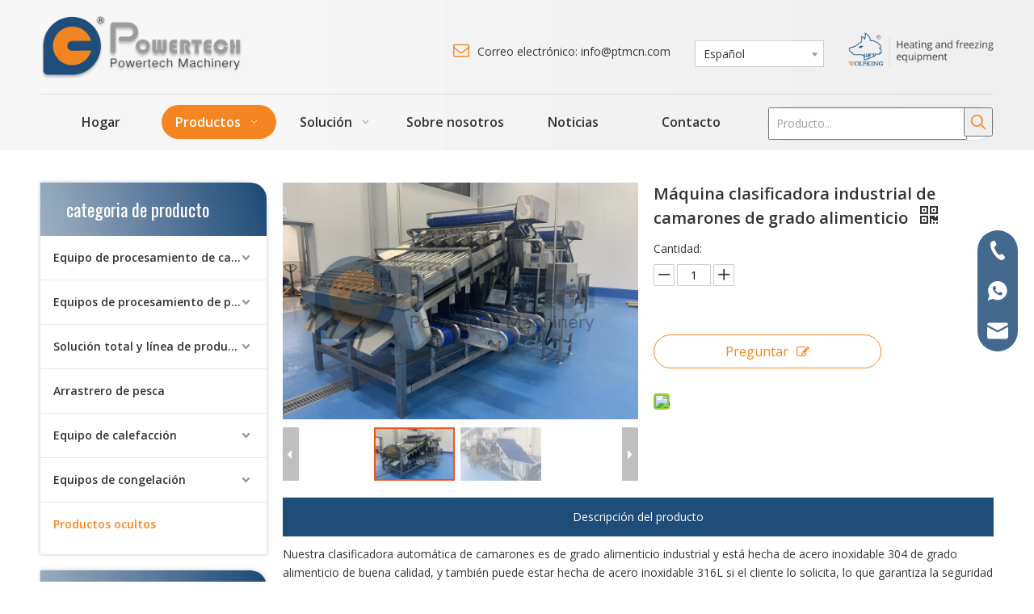

--- FILE ---
content_type: text/html;charset=utf-8
request_url: https://es.ptmcn.com/M%C3%A1quina-clasificadora-industrial-de-camarones-de-grado-alimenticio-pd47027300.html
body_size: 47042
content:
<!DOCTYPE html> <html lang="es" prefix="og: http://ogp.me/ns#"> <head> <title>Máquina clasificadora de camarones de grado alimenticio industrial Máquina clasificadora del fabricante de China - POWERTECH</title> <meta name="keywords" content="Máquina clasificadora industrial de camarones de grado alimenticio"/> <meta name="description" content="Máquina clasificadora industrial de camarones de grado alimenticio Máquina clasificadora ofrecida por el fabricante chino POWERTECH.Compre directamente con precio bajo y alta calidad."/> <link data-type="dns-prefetch" data-domain="jrrorwxhljqolm5m-static.micyjz.com" rel="dns-prefetch" href="//jrrorwxhljqolm5m-static.micyjz.com"> <link data-type="dns-prefetch" data-domain="imrorwxhljqolm5p-static.micyjz.com" rel="dns-prefetch" href="//imrorwxhljqolm5p-static.micyjz.com"> <link data-type="dns-prefetch" data-domain="rprorwxhljqolm5p-static.micyjz.com" rel="dns-prefetch" href="//rprorwxhljqolm5p-static.micyjz.com"> <link rel="amphtml" href="https://es.ptmcn.com/amp/M%C3%A1quina-clasificadora-industrial-de-camarones-de-grado-alimenticio-pd47027300.html"/> <link rel="canonical" href="https://es.ptmcn.com/M%C3%A1quina-clasificadora-industrial-de-camarones-de-grado-alimenticio-pd47027300.html"/> <meta http-equiv="X-UA-Compatible" content="IE=edge"/> <meta name="renderer" content="webkit"/> <meta http-equiv="Content-Type" content="text/html; charset=utf-8"/> <meta name="viewport" content="width=device-width, initial-scale=1, user-scalable=no"/> <link rel="icon" href="//imrorwxhljqolm5p-static.micyjz.com/cloud/ljBprKjrliSRlioijpmlio/bitbug_favicon.ico"> <style data-inline="true" data-type="inlineHeadStyle"></style><link type="text/css" rel="stylesheet" href="//imrorwxhljqolm5p-static.micyjz.com/concat/dlirKBsaf2RsiSjollmkrpljrql/static/assets/widget/script/plugins/smartmenu/css/navigation.css,/static/assets/widget/script/plugins/tooltipster/css/tooltipster.css,/static/assets/widget/style/component/proddetail/public/public.css,/static/assets/widget/style/component/orderList/public/public.css,/static/assets/widget/script/plugins/videojs/video-js.min.css,/static/assets/widget/script/plugins/select2/select2.css,/static/assets/widget/style/component/langBar/langBar.css,/static/assets/widget/style/component/onlineService/public/public.css,/static/assets/widget/style/component/prodSearchNew/prodSearchNew.css,/static/assets/widget/style/component/prodsearch/prodsearch.css,/static/assets/widget/style/component/prodGroupCategory/prodGroupCategory.css,/static/assets/widget/style/component/articlecategory/slightsubmenu.css,/static/assets/widget/style/component/prodGroupCategory/proGroupCategoryFix.css,/static/assets/widget/mobile_head/style08/style08.css"/> <link type="text/css" rel="stylesheet" href="//rprorwxhljqolm5p-static.micyjz.com/concat/8pikKBu5dgRdiSjollmkrpljrql/static/assets/widget/mobile_head/css/headerStyles.css,/static/assets/style/bootstrap/cus.bootstrap.grid.system.css,/static/assets/style/fontAwesome/4.7.0/css/font-awesome.css,/static/assets/style/iconfont/iconfont.css,/static/assets/widget/script/plugins/gallery/colorbox/colorbox.css,/static/assets/style/bootstrap/cus.bootstrap.grid.system.split.css,/static/assets/widget/script/plugins/picture/animate.css,/static/assets/widget/style/component/pictureNew/widget_setting_description/picture.description.css,/static/assets/widget/style/component/pictureNew/public/public.css,/static/assets/widget/style/component/onlineService/widget_setting_showStyle/float.css,/static/assets/widget/style/component/onlineService/widget_setting_showStyle/style13.css,/static/assets/widget/style/component/follow/widget_setting_iconSize/iconSize32.css,/static/assets/widget/style/component/follow/public/public.css"/> <link href="//jrrorwxhljqolm5m-static.micyjz.com/theme/iljlKBrrijRliSrrijRljSolmqRlqSSRrjrjiikrrilkprr/style/style.css" type="text/css" rel="stylesheet" data-theme="true" data-static="false"/> <style guid='u_72ab8d8832244ad48e92eed083759d5b' emptyRender='true' placeholder='true' type='text/css'></style> <link href="//imrorwxhljqolm5p-static.micyjz.com/site-res/iokpKBrrijRljSolmqRliSrlrjloRlpSnppqlmSRrjijorljniinliSRoiljjnrilqrrRrrSk.css?1624439802470" rel="stylesheet" data-extStyle="true" type="text/css" data-extAttr="20210624155114"/><style guid='860d9a0a-3ccb-4831-be18-7a70ac115dbf' pm_pageStaticHack='' jumpName='head' pm_styles='head' type='text/css'>.sitewidget-langBar-20201013105220 .sitewidget-bd .front-icon-box.icon-style i{font-size:16px;color:#333 !important}.sitewidget-langBar-20201013105220 .sitewidget-bd .style21 #wNKqLCVTyezt-lang-drop-arrow{color:#333 !important}.sitewidget-langBar-20201013105220 .sitewidget-bd .style21 .lang-menu .lang-item a{color:#333 !important}.sitewidget-langBar-20201013105220 .sitewidget-bd .icon-style-i{font-size:16px;color:#333 !important}.sitewidget-langBar-20201013105220 .sitewidget-bd .lang-bar.style18.lang-style .lang-dropdown .block-iconbaseline-down{color:#333 !important}.sitewidget-langBar-20201013105220 .sitewidget-bd .lang-bar.style18.lang-style .lang-dropdown .lang-selected{color:#333 !important}.sitewidget-langBar-20201013105220 .sitewidget-bd .lang-bar.style18.lang-style .lang-dropdown .lang-menu a{color:#333 !important}.sitewidget-langBar-20201013105220 .sitewidget-bd .lang-bar.style18.lang-style .lang-dropdown .lang-menu{border-color:#333 !important}.sitewidget-langBar-20201013105220 .sitewidget-bd .lang-bar.style21.lang-style .lang-dropdown .lang-menu .menu-close-btn i{background:#0a8ef5 !important}.sitewidget-langBar-20201013105220 .sitewidget-bd .front-icon-box i{font-size:20px;color:#333 !important}.sitewidget-langBar-20201013105220 .sitewidget-bd .front-icon-box.icon-style i{font-size:20px;color:#333 !important}.sitewidget-langBar-20201013105220 .sitewidget-bd .front-icon-box i:hover{color:#333 !important}.sitewidget-langBar-20201013105220 .sitewidget-bd .lang-bar .lang-dropdown .lang-selected{display:flex;justify-content:flex-start;align-items:center}.sitewidget-langBar-20201013105220 .sitewidget-bd .lang-bar .lang-dropdown .lang-selected .front-icon-box{display:flex;align-items:center;justify-content:center}.sitewidget-prodCategory-20201014135100.category-default-simple .sitewidget-bd>ul>li>a{font-size:14px;line-height:54px;color:#333;font-weight:bold}.sitewidget-prodCategory-20201014135100.category-default-simple .sitewidget-bd>ul>li>span{top:15px}.sitewidget-prodCategory-20201014135100.category-default-gray .sitewidget-bd>ul>li>span{right:16px}.sitewidget-prodCategory-20201014135100.category-default-simple .sitewidget-bd>ul>li>a:hover{color:#f58520}.sitewidget-prodCategory-20201014135100.category-default-simple i.list-mid-dot{top:24px;background:#333}.sitewidget-prodCategory-20201014135100.category-default-simple .sitewidget-bd>ul>li>a:hover+i.list-mid-dot{background:#f58520}.sitewidget-prodCategory-20201014135100.category-default-simple .sitewidget-bd li.on>a{color:#f58520 !important}.sitewidget-prodCategory-20201014135100.category-default-simple .sitewidget-bd>ul>li.on>a+i.list-mid-dot{background:#f58520}.sitewidget-relatedProducts-20201014135153 .sitewidget-relatedProducts-container .InquireAndBasket,.sitewidget-relatedProducts-20201014135153 .sitewidget-relatedProducts-container .prodlist-pro-inquir,.sitewidget-relatedProducts-20201014135153 .sitewidget-relatedProducts-container .default-addbasket,.sitewidget-relatedProducts-20201014135153 .sitewidget-relatedProducts-container .prodlist-parameter-btns .default-button{color:;background-color:}.sitewidget-relatedProducts-20201014135153 .sitewidget-relatedProducts-container .InquireAndBasket i,.sitewidget-relatedProducts-20201014135153 .sitewidget-relatedProducts-container .prodlist-pro-inquir i,.sitewidget-relatedProducts-20201014135153 .sitewidget-relatedProducts-container.InquireAndBasket span,.sitewidget-relatedProducts-20201014135153 .sitewidget-relatedProducts-container .prodlist-pro-inquir span .sitewidget-relatedProducts-20201014135153 .prodlist-parameter-btns .default-button{color:}.sitewidget-relatedProducts-20201014135153 .sitewidget-relatedProducts-container .related-prod-video{display:block;position:relative;z-index:1}.sitewidget-relatedProducts-20201014135153 .sitewidget-relatedProducts-container .related-prod-video .related-prod-video-play-icon{background:rgba(0,0,0,0.50);border-radius:14px;color:#fff;padding:0 10px;left:10px;bottom:20px;cursor:pointer;font-size:12px;position:absolute;z-index:10}.sitewidget-relatedProducts .sitewidget-relatedProducts-hasBtns{padding:0 35px}.sitewidget-prodDetail-20141127140104 .proddetail-wrap .video-js video{height:100% !important}.sitewidget-prodDetail-20141127140104 .prodetail-slider .prod-pic-item .prodetail-slider-btn{color:black}.sitewidget-prodDetail-20141127140104 .ms-skin-default .ms-nav-next,.sitewidget-prodDetail-20141127140104 .ms-skin-default .ms-nav-prev{color:black}.sitewidget-prodDetail-20141127140104 .pro-this-prodBrief table{max-width:100%}.sitewidget-prodDetail-20141127140104 .this-description-table .pro-detail-inquirewrap.prodd-btn-otl-colorful a.pro-detail-inquirebtn i,.sitewidget-prodDetail-20141127140104 .this-description-table .pro-detail-inquirewrap.prodd-btn-otl-colorful a.pro-detail-orderbtn i{margin-left:5px}.sitewidget-prodDetail-20141127140104 .this-description-table .pro-detail-inquirewrap.prodd-btn-otl-colorful a.pro-detail-basket i,.sitewidget-prodDetail-20141127140104 .this-description-table .pro-detail-inquirewrap.prodd-btn-otl-colorful a.pro-detail-cart i{margin-left:5px}.sitewidget-prodDetail-20141127140104 .this-description-table .pro-detail-inquirewrap.prodd-btn-otl-colorful a.pro-detail-inquirebtn,.sitewidget-prodDetail-20141127140104 .this-description-table .pro-detail-inquirewrap.prodd-btn-otl-colorful a.pro-detail-orderbtn{border:1px solid #f58520;color:#f58520}.sitewidget-prodDetail-20141127140104 .this-description-table .pro-detail-inquirewrap.prodd-btn-otl-colorful a.pro-detail-inquirebtn:hover,.sitewidget-prodDetail-20141127140104 .this-description-table .pro-detail-inquirewrap.prodd-btn-otl-colorful a.pro-detail-orderbtn:hover{background-color:#f58520;color:#fff}.sitewidget-prodDetail-20141127140104 .this-description-table .pro-detail-inquirewrap.prodd-btn-otl-colorful a.pro-detail-basket,.sitewidget-prodDetail-20141127140104 .this-description-table .pro-detail-inquirewrap.prodd-btn-otl-colorful a.pro-detail-cart{border:1px solid #f58520;color:#f58520}.sitewidget-prodDetail-20141127140104 .this-description-table .pro-detail-inquirewrap.prodd-btn-otl-colorful a.pro-detail-basket:hover,.sitewidget-prodDetail-20141127140104 .this-description-table .pro-detail-inquirewrap.prodd-btn-otl-colorful a.pro-detail-cart:hover{background-color:#f58520;color:#fff}.sitewidget-prodDetail-20141127140104 .prodd-btn-otl-colorful .pdfDownLoad{border:1px solid #f58520;color:#f58520}.sitewidget-prodDetail-20141127140104 .prodd-btn-otl-colorful .pdfDownLoad:hover{background-color:#f58520;color:#fff}.sitewidget-prodDetail-20141127140104 #orderModel{display:block}.sitewidget-prodDetail-20141127140104 #paypalBtn{max-width:280px;margin-top:15px}.sitewidget-prodDetail-20141127140104 #paypalBtn #paypal-button-container{padding:0}.sitewidget-prodDetail-20141127140104 #paypalBtn #paypal-button-container .paypal-buttons>iframe.component-frame{z-index:1}@media(max-width:500px){.sitewidget-prodDetail-20141127140104 .switch3D{bottom:calc(14px)}}.new-threed-box{position:fixed;top:50%;left:50%;transform:translate(-50%,-50%);box-shadow:0 0 20px 0 rgba(0,0,0,0.2);z-index:10000000000000;line-height:1;border-radius:10px}.new-threed-box iframe{width:950px;height:720px;max-width:100vw;max-height:100vh;border-radius:10px;border:0}.new-threed-box iframe .only_full_width{display:block !important}.new-threed-box .close{position:absolute;right:11px;top:12px;width:18px;height:18px;cursor:pointer}@media(max-width:800px){.new-threed-box iframe{width:100vw;height:100vh;border-radius:0}.new-threed-box{border-radius:0}}.sitewidget-prodDetail-20141127140104 .sitewidget-bd .tinymce-render-box *{all:revert-layer}.sitewidget-prodDetail-20141127140104 .sitewidget-bd .tinymce-render-box img{vertical-align:middle;max-width:100%}.sitewidget-prodDetail-20141127140104 .sitewidget-bd .tinymce-render-box iframe{max-width:100%}.sitewidget-prodDetail-20141127140104 .sitewidget-bd .tinymce-render-box table{border-collapse:collapse}.sitewidget-prodDetail-20141127140104 .sitewidget-bd .tinymce-render-box *{margin:0}.sitewidget-prodDetail-20141127140104 .sitewidget-bd .tinymce-render-box table:not([cellpadding]) td,.sitewidget-prodDetail-20141127140104 .sitewidget-bd .tinymce-render-box table:not([cellpadding]) th{padding:.4rem}.sitewidget-prodDetail-20141127140104 .sitewidget-bd .tinymce-render-box table[border]:not([border="0"]):not([style*=border-width]) td,.sitewidget-prodDetail-20141127140104 .sitewidget-bd .tinymce-render-box table[border]:not([border="0"]):not([style*=border-width]) th{border-width:1px}.sitewidget-prodDetail-20141127140104 .sitewidget-bd .tinymce-render-box table[border]:not([border="0"]):not([style*=border-style]) td,.sitewidget-prodDetail-20141127140104 .sitewidget-bd .tinymce-render-box table[border]:not([border="0"]):not([style*=border-style]) th{border-style:solid}.sitewidget-prodDetail-20141127140104 .sitewidget-bd .tinymce-render-box table[border]:not([border="0"]):not([style*=border-color]) td,.sitewidget-prodDetail-20141127140104 .sitewidget-bd .tinymce-render-box table[border]:not([border="0"]):not([style*=border-color]) th{border-color:#ccc}.proddetail-pic600 .ms-thumbs-cont .ms-thumb-frame-selected{border-color:#ee531b}.sitewidget-prodDetail-20141127140104 .sitewidget-bd h1.this-description-name{font-size:20px;line-height:27px;letter-spacing:0;text-align:left;color:#333;font-weight:bold}.sitewidget-prodDetail-20141127140104 .prod_member_desc{position:relative}.sitewidget-prodDetail-20141127140104 .prod_member_desc .prod_member_desc_pop{display:none;position:absolute;border:1px solid #ccc;background:#fff;width:300px;border-radius:6px;padding:5px 8px;left:0;z-index:1000}.sitewidget-prodDetail-20141127140104 .prod_member_desc .prod_member_desc_icon{margin:0 1px;width:12px;height:12px;cursor:pointer;transform:translateY(-4px)}.sitewidget-prodDetail-20141127140104 .prodDetail-tab-style .detial-cont-prodescription .detial-cont-tabslabel li a{font-size:14px;color:#1f4d7a}.sitewidget-prodDetail-20141127140104 .prodDetail-tab-style .detial-cont-prodescription .detial-cont-tabslabel,.sitewidget-prodDetail-20141127140104 .prodDetail-tab-style .detial-cont-prodescription .detial-cont-tabslabel li{background-color:#ddd;line-height:48px}.sitewidget-prodDetail-20141127140104 .prodDetail-tab-style .detial-cont-prodescription .detial-cont-tabslabel li{height:48px}.sitewidget-prodDetail-20141127140104 .prodDetail-tab-style .detial-cont-prodescription .detial-cont-tabslabel li.on{background-color:#1f4d7a;border-color:#1f4d7a}.sitewidget-prodDetail-20141127140104 .prodDetail-tab-style .detial-cont-prodescription .detial-cont-tabslabel li.on a{color:#fff}.sitewidget-prodDetail-20141127140104 .prodDetail-tab-hover-event .detial-cont-prodescription .detial-cont-tabslabel li a{line-height:48px}.sitewidget-prodDetail-20141127140104 .page-width-container .detial-wrap-cont .detial-cont-index .tab-change-container{height:49px}.sitewidget-prodDetail-20141127140104 .page-width-container .detial-wrap-cont .detial-cont-index .detial-cont-prodescription .detial-cont-tabslabel{height:49px}.sitewidget-prodDetail-20141127140104 .page-width-container .detial-wrap-cont .detial-cont-index .detial-cont-prodescription .detial-cont-tabslabel li.on{background-color:#1f4d7a;border-color:#1f4d7a}.sitewidget-prodDetail-20141127140104 .page-width-container .detial-wrap-cont .detial-cont-index .detial-cont-prodescription .detial-cont-tabslabel li.on a{color:#fff}.sitewidget-prodDetail-20141127140104 .page-width-container .detial-wrap-cont .detial-cont-index .detial-cont-prodescription .detial-cont-tabslabel li{background-color:#ddd}.sitewidget-button-20201013160556 .backstage-component-btn{box-shadow:0}.button-left-animate i{position:absolute;left:15px;top:50%;transform:translateY(-50%)}.sitewidget-button-20201013160556 a.backstage-component-btncolor{background-color:#f58520;color:#fff;border-radius:0;border-color:#f58520;border-style:solid;border-width:1px;box-sizing:content-box}.sitewidget-button-20201013160556 a.backstage-component-btndefault{border-style:solid;border-width:1px;border-radius:3px}.sitewidget-button-20201013160556 a.backstage-component-btncolorActive{background-image:none;background-color:!important;color:!important;border-radius:0;border-color:#f58520;border-style:solid;border-width:1px;height:auto !important}.sitewidget-button-20201013160556 a.backstage-component-btncolorhover:hover{background-image:none;background-color:#f58520;color:#fff;border-radius:0;border-color:#f58520;border-style:solid;border-width:1px}</style><link rel='stylesheet' href='https://fonts.googleapis.com/css?family=Open+Sans:400,600|Oswald:400&display=swap' data-type='1' type='text/css' media='all'/> <script type="text/javascript" src="//rprorwxhljqolm5p-static.micyjz.com/static/t-7lBmBKiKjollmkrpljrqi/assets/script/jquery-1.11.0.concat.js"></script> <script async src="//ld-analytics.micyjz.com/lrinKBolmqRlrSSRRQRiiSklijjr/ltm-web.js?v=1624521074000"></script><script guid='569b6648-7b26-4beb-b4b2-78954639ad96' pm_pageStaticHack='true' jumpName='head' pm_scripts='head' type='text/javascript'>try{(function(window,undefined){var phoenixSite=window.phoenixSite||(window.phoenixSite={});phoenixSite.lanEdition="ES_ES";var page=phoenixSite.page||(phoenixSite.page={});page.cdnUrl="//jrrorwxhljqolm5m-static.micyjz.com";page.siteUrl="https://es.ptmcn.com";page.lanEdition=phoenixSite.lanEdition;page._menu_prefix="";page._pId="aZUpVtKrfGjO";phoenixSite._sViewMode="true";phoenixSite._templateSupport="true";phoenixSite._singlePublish="false"})(this)}catch(e){try{console&&console.log&&console.log(e)}catch(e){}};</script> <!--[if lt IE 9]><style guid='u_bbe0da0c89fb4bccb95c7a6ee8ef4a14' type='text/css'>.col-md-1,.col-md-2,.col-md-3,.col-md-4,.col-md-5,.col-md-6,.col-md-7,.col-md-8,.col-md-9,.col-md-10,.col-md-11,.col-md-12{float:left}.col-md-12{width:100%}.col-md-11{width:91.66666666666666%}.col-md-10{width:83.33333333333334%}.col-md-9{width:75%}.col-md-8{width:66.66666666666666%}.col-md-7{width:58.333333333333336%}.col-md-6{width:50%}.col-md-5{width:41.66666666666667%}.col-md-4{width:33.33333333333333%;*width:33.2%}.col-md-3{width:25%}.col-md-2{width:16.666666666666664%}.col-md-1{width:8.333333333333332%}</style> <script src="//imrorwxhljqolm5p-static.micyjz.com/static/assets/script/plugins/bootstrap/respond.src.js?_=1624439802470"></script> <link href="//rprorwxhljqolm5p-static.micyjz.com/respond-proxy.html" id="respond-proxy" rel="respond-proxy"/> <link href="/assets/respond/respond.proxy.gif" id="respond-redirect" rel="respond-redirect"/> <script src="/assets/respond/respond.proxy.js?_=1624439802470"></script><![endif]--> <script id='u_28edfb76f2ab43dbb17bc9112645d8d8' guid='u_28edfb76f2ab43dbb17bc9112645d8d8' pm_script='init_top' type='text/javascript'>try{(function(window,undefined){var datalazyloadDefaultOptions=window.datalazyloadDefaultOptions||(window.datalazyloadDefaultOptions={});datalazyloadDefaultOptions["version"]="2.0.1";datalazyloadDefaultOptions["isMobileViewer"]="false";datalazyloadDefaultOptions["hasCLSOptimizeAuth"]="false";datalazyloadDefaultOptions["_version"]="1.0";datalazyloadDefaultOptions["isPcOptViewer"]="false"})(this)}catch(e){try{console&&console.log&&console.log(e)}catch(e){}};</script> </head> <body class=" frontend-body-canvas"> <div id='backstage-headArea' headFlag='1' class='hideForMobile'><div class="outerContainer" data-mobileBg="true" id="outerContainer_1461121160427" data-type="outerContainer" data-level="rows"><div class="container" data-type="container" data-level="rows" cnttype="backstage-container-mark"><div class="row" data-type="rows" data-level="rows" data-attr-xs="null" data-attr-sm="null"><div class="col-md-12" id="column_1603333449617" data-type="columns" data-level="columns"><div class="row" data-type="rows" data-level="rows"><div class="col-md-3" id="column_1605688896515" data-type="columns" data-level="columns"><div id="location_1605688896516" data-type="locations" data-level="rows"><div class="backstage-stwidgets-settingwrap" scope="0" settingId="rrfgqCVznePZ" id="component_rrfgqCVznePZ" relationCommonId="aZUpVtKrfGjO" classAttr="sitewidget-logo-20201013104716"> <div class="sitewidget-pictureNew sitewidget-logo sitewidget-logo-20201013104716"> <div class="sitewidget-bd"> <div class="picture-resize-wrap " style="position: relative; width: 100%; text-align: left; "> <span class="picture-wrap pic-style-default " id="picture-wrap-rrfgqCVznePZ" style="display: inline-block; position: relative;max-width: 100%;"> <a class="imgBox mobile-imgBox" style="display: inline-block; position: relative;max-width: 100%;" href="/index.html"> <img src="//imrorwxhljqolm5p-static.micyjz.com/cloud/ljBprKjrliSRkinpknolio/LOGO.png" alt="tecnología de energía" title="" phoenixLazyload='true'/> </a> </span> </div> </div> </div> </div> <script type="text/x-pc-opt-script" data-id="rrfgqCVznePZ" data-alias="logo" data-jsOptimization='true'>(function(window,$,undefined){try{(function(window,$,undefined){var respSetting={},temp;$(function(){var version=$.trim("20200313131553");if(!!!version)version=undefined;if(phoenixSite.phoenixCompSettings&&typeof phoenixSite.phoenixCompSettings.logo!=="undefined"&&phoenixSite.phoenixCompSettings.logo.version==version&&typeof phoenixSite.phoenixCompSettings.logo.logoLoadEffect=="function"){phoenixSite.phoenixCompSettings.logo.logoLoadEffect("rrfgqCVznePZ",".sitewidget-logo-20201013104716","","",respSetting);
if(!!phoenixSite.phoenixCompSettings.logo.version&&phoenixSite.phoenixCompSettings.logo.version!="1.0.0")loadAnimationCss();return}var resourceUrl="//jrrorwxhljqolm5m-static.micyjz.com/static/assets/widget/script/compsettings/comp.logo.settings.js?_\x3d1624439802470";if(phoenixSite&&phoenixSite.page){var cdnUrl=phoenixSite.page.cdnUrl;resourceUrl=cdnUrl+"/static/assets/widget/script/compsettings/comp.logo.settings.js?_\x3d1624439802470"}var callback=function(){phoenixSite.phoenixCompSettings.logo.logoLoadEffect("rrfgqCVznePZ",
".sitewidget-logo-20201013104716","","",respSetting);if(!!phoenixSite.phoenixCompSettings.logo.version&&phoenixSite.phoenixCompSettings.logo.version!="1.0.0")loadAnimationCss()};if(phoenixSite.cachedScript)phoenixSite.cachedScript(resourceUrl,callback());else $.getScript(resourceUrl,callback())});function loadAnimationCss(){var link=document.createElement("link");link.rel="stylesheet";link.type="text/css";link.href="//imrorwxhljqolm5p-static.micyjz.com/static/assets/widget/script/plugins/picture/animate.css?1624439802470";
var head=document.getElementsByTagName("head")[0];head.appendChild(link)}})(window,jQuery)}catch(e){try{console&&console.log&&console.log(e)}catch(e){}}})(window,$);</script> </div></div><div class="col-md-1" id="column_1605688947686" data-type="columns" data-level="columns"><div id="location_1605688947687" data-type="locations" data-level="rows"><div class="backstage-stwidgets-settingwrap" id="component_fEUVBWMpKIdt" data-scope="0" data-settingId="fEUVBWMpKIdt" data-relationCommonId="aZUpVtKrfGjO" data-classAttr="sitewidget-placeHolder-20201118164218"> <div class="sitewidget-placeholder sitewidget-placeHolder-20201118164218"> <div class="sitewidget-bd"> <div class="resizee" style="height:15px"></div> </div> </div> <script type="text/x-pc-opt-script" data-id="fEUVBWMpKIdt" data-alias="placeHolder" data-jsOptimization='true'>(function(window,$,undefined){})(window,$);</script></div> </div></div><div class="col-md-4" id="column_1605688900912" data-type="columns" data-level="columns"><div id="location_1605688900913" data-type="locations" data-level="rows"><div class="backstage-stwidgets-settingwrap" id="component_jHABghMpfnzE" data-scope="0" data-settingId="jHABghMpfnzE" data-relationCommonId="aZUpVtKrfGjO" data-classAttr="sitewidget-placeHolder-20201118164345"> <div class="sitewidget-placeholder sitewidget-placeHolder-20201118164345"> <div class="sitewidget-bd"> <div class="resizee" style="height:36px"></div> </div> </div> <script type="text/x-pc-opt-script" data-id="jHABghMpfnzE" data-alias="placeHolder" data-jsOptimization='true'>(function(window,$,undefined){})(window,$);</script></div> <div class="backstage-stwidgets-settingwrap" scope="0" settingId="wupqgWLzSJmj" id="component_wupqgWLzSJmj" relationCommonId="aZUpVtKrfGjO" classAttr="sitewidget-graphicNew-20201013105000"> <div class="sitewidget-graphic sitewidget-graphicNew-20201013105000 sitewidget-olul-liststyle"> <div class="sitewidget-bd fix "> <p style="text-align: right;"><span style="font-size:20px;"><span style="color:#f58520;"><i class="fa">&nbsp;&nbsp;</i></span></span>Correo electrónico: info@ptmcn.com</p> </div> </div> <script type="text/x-pc-opt-script" data-id="wupqgWLzSJmj" data-alias="graphicNew" data-jsOptimization='true'>(function(window,$,undefined){try{$(function(){tableScroll(".sitewidget-graphicNew-20201013105000.sitewidget-graphic")})}catch(e){try{console&&console.log&&console.log(e)}catch(e){}}})(window,$);</script> </div> </div></div><div class="col-md-2" id="column_1603333514139" data-type="columns" data-level="columns"><div id="location_1603333514140" data-type="locations" data-level="rows"><div class="backstage-stwidgets-settingwrap" id="component_abUqghMAfTKO" data-scope="0" data-settingId="abUqghMAfTKO" data-relationCommonId="aZUpVtKrfGjO" data-classAttr="sitewidget-placeHolder-20201118164358"> <div class="sitewidget-placeholder sitewidget-placeHolder-20201118164358"> <div class="sitewidget-bd"> <div class="resizee" style="height:38px"></div> </div> </div> <script type="text/x-pc-opt-script" data-id="abUqghMAfTKO" data-alias="placeHolder" data-jsOptimization='true'>(function(window,$,undefined){})(window,$);</script></div> <div class="backstage-stwidgets-settingwrap" scope="0" settingId="wNKqLCVTyezt" id="component_wNKqLCVTyezt" relationCommonId="aZUpVtKrfGjO" classAttr="sitewidget-langBar-20201013105220"> <div class="sitewidget-langBar sitewidget-langBar-20201013105220"> <div class="sitewidget-bd"> <div class="lang-bar lang-bar-left "> <div class="lang-dropdown"> <div class="lang-selected">Español</div> <div class="lang-arrow" id="wNKqLCVTyezt-lang-drop-arrow"></div> <ul class="lang-menu" id="wNKqLCVTyezt-lang-drop-menu" style="margin-top: 0"> <li class="lang-item" data-lanCode="31" data-default="0"><a target="" href='https://hi.ptmcn.com' target="_blank">हिन्दी</a></li> <li class="lang-item" data-lanCode="24" data-default="0"><a target="" href='https://id.ptmcn.com' target="_blank">Bahasa indonesia</a></li> <li class="lang-item" data-lanCode="14" data-default="0"><a target="" href='https://th.ptmcn.com' target="_blank">ไทย</a></li> <li class="lang-item" data-lanCode="13" data-default="0"><a target="" href='https://vi.ptmcn.com' target="_blank">Tiếng Việt</a></li> <li class="lang-item" data-lanCode="11" data-default="0"><a target="" href='https://kr.ptmcn.com' target="_blank">한국어</a></li> <li class="lang-item" data-lanCode="7" data-default="0"><a target="" href='https://pt.ptmcn.com' target="_blank">Português</a></li> <li class="lang-item" data-lanCode="5" data-default="0"><a target="" href='https://ru.ptmcn.com' target="_blank">Pусский</a></li> <li class="lang-item" data-lanCode="4" data-default="0"><a target="" href='https://fr.ptmcn.com' target="_blank">Français</a></li> <li class="lang-item" data-lanCode="3" data-default="0"><a target="" href='https://sa.ptmcn.com' target="_blank">العربية</a></li> <li class="lang-item" data-lanCode="1" data-default="0"><a target="" href='https://cn.ptmcn.com' target="_blank">简体中文</a></li> <li class="lang-item" data-lanCode="0" data-default="0"><a target="" href='https://www.ptmcn.com' target="_blank">English</a></li> </ul> </div> </div> </div> </div> <style>.sitewidget-langBar .lang-bar.style17 .lang-dropdown .lang-menu{display:none}</style> <script id='u_8162513251094237baa51cf807f426e4' guid='u_8162513251094237baa51cf807f426e4' type='text/javascript'>try{function sortableli(el,data,value){var newArr=[];if(value=="0"||value=="1"||value=="2"||value=="3"||value=="4"||value=="5"||value=="6"||value=="7"||value=="8"||value=="12"||value=="14"){for(var i=0;i<data.length;i++)el.find(".lang-cont").each(function(){if(data[i].isDefault=="0"){if($(this).attr("data-default")=="0")if($(this).attr("data-lancode")==data[i].islanCode){var cloneSpan=$(this).clone(true);newArr.push(cloneSpan)}}else if($(this).attr("data-default")=="1")if($(this).attr("data-lancode")==
data[i].islanCode){var cloneSpan=$(this).clone(true);newArr.push(cloneSpan)}});if(value=="0"||value=="6"||value=="3")var langDivMid=' \x3cspan class\x3d"lang-div-mid"\x3e|\x3c/span\x3e ';else if(value=="1"||value=="4"||value=="7"||value=="14")var langDivMid=' \x3cspan class\x3d"lang-div-mid"\x3e\x3c/span\x3e ';else if(value=="2"||value=="12"||value=="5"||value=="8")var langDivMid=' \x3cspan class\x3d"lang-div-mid"\x3e/\x3c/span\x3e ';else var langDivMid=' \x3cspan class\x3d"lang-div-mid"\x3e|\x3c/span\x3e ';
if(newArr.length>=0){el.find("span").remove();for(var i=0;i<newArr.length;i++){el.append(newArr[i]);if(i==newArr.length-1);else el.append(langDivMid)}}}else{for(var i=0;i<data.length;i++)el.find(".lang-item").each(function(){if(data[i].isDefault=="0"){if($(this).attr("data-default")=="0")if($(this).attr("data-lancode")==data[i].islanCode){var cloneSpan=$(this).clone(true);newArr.push(cloneSpan)}}else if($(this).attr("data-default")=="1")if($(this).attr("data-lancode")==data[i].islanCode){var cloneSpan=
$(this).clone(true);newArr.push(cloneSpan)}});if(newArr.length>=0){el.find(".lang-item").remove();for(var i=0;i<newArr.length;i++)if(value=="13")el.find(".langBar-easystyle-sub").append(newArr[i]);else el.find(".lang-menu").append(newArr[i])}}}$(function(){var dom=$(".sitewidget-langBar-20201013105220 .sitewidget-bd .lang-bar");var sortArr="";if(sortArr!=""&&sortArr!=undefined)sortableli(dom,sortArr,9);var iconEl=$(".sitewidget-langBar-20201013105220 .lang-bar .front-icon-box");if(iconEl.length>0)$(".sitewidget-langBar-20201013105220 .lang-bar .lang-dropdown .lang-selected").prepend(iconEl)})}catch(e){try{console&&
console.log&&console.log(e)}catch(e){}};</script> <script type="text/x-pc-opt-script" data-id="wNKqLCVTyezt" data-alias="langBar" data-jsOptimization='true'>(function(window,$,undefined){try{$(function(){if(!phoenixSite.phoenixCompSettings||!phoenixSite.phoenixCompSettings.langBar)$.getScript("//rprorwxhljqolm5p-static.micyjz.com/static/assets/widget/script/compsettings/comp.langBar.settings.js?_\x3d1767865557386",function(){phoenixSite.phoenixCompSettings.langBar.langBarSublist("wNKqLCVTyezt","9",".sitewidget-langBar-20201013105220")});else phoenixSite.phoenixCompSettings.langBar.langBarSublist("wNKqLCVTyezt","9",".sitewidget-langBar-20201013105220")})}catch(e){try{console&&
console.log&&console.log(e)}catch(e){}}})(window,$);</script> </div> </div></div><div class="col-md-2" id="column_1606123979017" data-type="columns" data-level="columns"><div id="location_1606123979018" data-type="locations" data-level="rows"><div class="backstage-stwidgets-settingwrap" id="component_cWUVqrMAKTGj" data-scope="0" data-settingId="cWUVqrMAKTGj" data-relationCommonId="aZUpVtKrfGjO" data-classAttr="sitewidget-placeHolder-20201123173458"> <div class="sitewidget-placeholder sitewidget-placeHolder-20201123173458"> <div class="sitewidget-bd"> <div class="resizee" style="height:28px"></div> </div> </div> <script type="text/x-pc-opt-script" data-id="cWUVqrMAKTGj" data-alias="placeHolder" data-jsOptimization='true'>(function(window,$,undefined){})(window,$);</script></div> <div class="backstage-stwidgets-settingwrap" scope="0" settingId="ykpVgWLedJIZ" id="component_ykpVgWLedJIZ" relationCommonId="aZUpVtKrfGjO" classAttr="sitewidget-pictureNew-20201013105111"> <div class="sitewidget-pictureNew sitewidget-pictureNew-20201013105111"> <div class="sitewidget-bd"> <div class="picture-resize-wrap " style="position: relative; width: 100%; text-align: center; "> <span class="picture-wrap pic-style-default " id="picture-wrap-ykpVgWLedJIZ" style="display: inline-block;vertical-align: middle; position: relative; max-width: 100%; "> <a class="imgBox mobile-imgBox" style="display: inline-block; position: relative;max-width: 100%;" href="http://www.wolfkingtech.com" target="_blank" rel="noopener" aria-label="Rey Lobo"> <img class="lazy" phoenix-lazyload="//imrorwxhljqolm5p-static.micyjz.com/cloud/lqBprKjrliSRlioirpkqin/fenzu.png" src="//jrrorwxhljqolm5m-static.micyjz.com/static/assets/widget/images/lazyload-loading.gif?1624439802470" alt="Rey Lobo" title="" style="visibility:hidden;"/> </a> </span> </div> </div> </div> </div> <script type="text/x-pc-opt-script" data-id="ykpVgWLedJIZ" data-alias="pictureNew" data-jsOptimization='true'>(function(window,$,undefined){try{(function(window,$,undefined){var respSetting={},temp;var picLinkTop="eyJzdW1UeXBlIjoiMSIsImxpbmtUeXBlIjoiMSIsImxpbmtVcmwiOiJodHRwOi8vd3d3LndvbGZraW5ndGVjaC5jb20iLCJpc09wZW5OZXciOnRydWUsIm5lZWROb0ZvbGxvdyI6ZmFsc2V9";$(function(){if("0"=="10")$("#picture-wrap-ykpVgWLedJIZ").mouseenter(function(){$(this).addClass("singleHoverValue")});if("0"=="11")$("#picture-wrap-ykpVgWLedJIZ").mouseenter(function(){$(this).addClass("picHoverReflection")});var version=$.trim("20210301111340");
if(!!!version)version=undefined;var initPicHoverEffect_ykpVgWLedJIZ=function(obj){$(obj).find(".picture-wrap").removeClass("animated bounceInDown bounceInLeft bounceInRight bounceInUp fadeInDownBig fadeInLeftBig fadeInRightBig fadeInUpBig zoomInDown zoomInLeft zoomInRight zoomInUp");$(obj).find(".picture-wrap").removeClass("animated bounce zoomIn pulse rotateIn swing fadeIn")};if(phoenixSite.phoenixCompSettings&&typeof phoenixSite.phoenixCompSettings.pictureNew!=="undefined"&&phoenixSite.phoenixCompSettings.pictureNew.version==
version&&typeof phoenixSite.phoenixCompSettings.pictureNew.pictureLoadEffect=="function"){phoenixSite.phoenixCompSettings.pictureNew.pictureLoadEffect("ykpVgWLedJIZ",".sitewidget-pictureNew-20201013105111","","",respSetting);return}var resourceUrl="//imrorwxhljqolm5p-static.micyjz.com/static/assets/widget/script/compsettings/comp.pictureNew.settings.js?_\x3d1624439802470";if(phoenixSite&&phoenixSite.page){var cdnUrl=phoenixSite.page.cdnUrl;resourceUrl=cdnUrl+"/static/assets/widget/script/compsettings/comp.pictureNew.settings.js?_\x3d1624439802470"}var callback=
function(){phoenixSite.phoenixCompSettings.pictureNew.pictureLoadEffect("ykpVgWLedJIZ",".sitewidget-pictureNew-20201013105111","","",respSetting)};if(phoenixSite.cachedScript)phoenixSite.cachedScript(resourceUrl,callback());else $.getScript(resourceUrl,callback())})})(window,jQuery)}catch(e){try{console&&console.log&&console.log(e)}catch(e){}}})(window,$);</script> </div></div></div><div class="row" data-type="rows" data-level="rows"><div class="col-md-12" id="column_1603333524516" data-type="columns" data-level="columns"><div id="location_1603333524519" data-type="locations" data-level="rows"><div class="backstage-stwidgets-settingwrap" id="component_jvKgqWBeofLj" data-scope="0" data-settingId="jvKgqWBeofLj" data-relationCommonId="aZUpVtKrfGjO" data-classAttr="sitewidget-separator-20201013105715"> <div class="sitewidget-separator sitewidget-separator-20201013105715"> <div class="sitewidget-bd" style='text-align: center;'> <div class="separator-line separator-line-solid" style="border-top-width:1px; border-top-color:rgb(216, 216, 216); width:100%;"></div> </div> </div> </div> <script type="text/x-pc-opt-script" data-id="jvKgqWBeofLj" data-alias="separator" data-jsOptimization='true'>(function(window,$,undefined){})(window,$);</script> </div></div></div><div class="row" data-type="rows" data-level="rows"><div class="col-md-9" id="column_1605688742405" data-type="columns" data-level="columns"><div id="location_1605688742406" data-type="locations" data-level="rows"><div class="backstage-stwidgets-settingwrap" scope="0" settingId="sCpLqMgeIolO" id="component_sCpLqMgeIolO" relationCommonId="aZUpVtKrfGjO" classAttr="sitewidget-navigation_style-20201013104932"> <div class="sitewidget-navigation_style sitewidget-navnew fix sitewidget-navigation_style-20201013104932 navnew-way-slide navnew-slideRight"> <a href="javascript:;" class="navnew-thumb-switch navnew-thumb-way-slide navnew-thumb-slideRight" style="background-color:transparent"> <span class="nav-thumb-ham first" style="background-color:#333333"></span> <span class="nav-thumb-ham second" style="background-color:#333333"></span> <span class="nav-thumb-ham third" style="background-color:#333333"></span> </a> <ul class="navnew smsmart navnew-way-slide navnew-slideRight navnew-wide-substyle-new0 "> <li id="parent_0" class="navnew-item navLv1 " style="width:16.666666666667%" data-visible="1"> <a id="nav_18830304" target="_self" rel="" class="navnew-link" data-currentIndex="" href="/"><i class="icon "></i><span class="text-width">Hogar</span> </a> <span class="navnew-separator"></span> </li> <li id="parent_1" class="navnew-item navLv1 " style="width:16.666666666667%" data-visible="1"> <a id="nav_18830364" target="_self" rel="" class="navnew-link" data-currentIndex="1" href="/products.html"><i class="icon "></i><span class="text-width">Productos</span> </a> <span class="navnew-separator"></span> <ul class="navnew-sub1 " data-visible="1"> <li class="navnew-sub1-item navLv2" data-visible="1"> <a id="nav_18830374" target="_self" rel="" class="navnew-sub1-link" data-currentIndex="" href="/Equipo-de-procesamiento-de-camarones-pl3841283.html"> <i class="icon undefined"></i>Equipo de procesamiento de camarones</a> <ul class="navnew-sub2"> <li class=" navnew-sub2-item navLv3" data-visible="1"> <a class="navnew-sub2-link" id="nav_18830424" target="_self" rel="" data-currentIndex='' href="/M%C3%A1quina-para-pelar-y-desvenar-camarones-pl3621283.html"><i class="icon "> </i>Peladora de camarones</a> </li> <li class=" navnew-sub2-item navLv3" data-visible="1"> <a class="navnew-sub2-link" id="nav_18830434" target="_self" rel="" data-currentIndex='' href="/Sistema-autom%C3%A1tico-de-pelado-de-camarones-pl3721283.html"><i class="icon "> </i>Sistema automático de pelado de camarones</a> </li> <li class=" navnew-sub2-item navLv3" data-visible="1"> <a class="navnew-sub2-link" id="nav_18830444" target="_self" rel="" data-currentIndex='' href="/M%C3%A1quina-para-pelar-y-desvenar-camarones-para-restaurante-pl3831283.html"><i class="icon "> </i>Peladora de camarones para restaurante</a> </li> <li class=" navnew-sub2-item navLv3" data-visible="1"> <a class="navnew-sub2-link" id="nav_18830184" target="_self" rel="" data-currentIndex='' href="/M%C3%A1quina-clasificadora-de-camarones-pl3931283.html"><i class="icon undefined"> </i>Clasificadora de camarones</a> </li> </ul> </li> <li class="navnew-sub1-item navLv2" data-visible="1"> <a id="nav_18830384" target="_self" rel="" class="navnew-sub1-link" data-currentIndex="" href="/Equipos-de-procesamiento-de-pescado-pl3031283.html"> <i class="icon undefined"></i>Equipo de procesamiento de pescado</a> <ul class="navnew-sub2"> <li class=" navnew-sub2-item navLv3" data-visible="1"> <a class="navnew-sub2-link" id="nav_18830094" target="_self" rel="" data-currentIndex='' href="/Fileteadora-de-pescado-pl3131283.html"><i class="icon undefined"> </i>Máquina fileteadora de pescado</a> </li> <li class=" navnew-sub2-item navLv3" data-visible="1"> <a class="navnew-sub2-link" id="nav_18830104" target="_self" rel="" data-currentIndex='' href="/M%C3%A1quina-para-pelar-pescado-pl3231283.html"><i class="icon undefined"> </i>Peladora de pescado</a> </li> <li class=" navnew-sub2-item navLv3" data-visible="1"> <a class="navnew-sub2-link" id="nav_18830114" target="_self" rel="" data-currentIndex='' href="/M%C3%A1quina-de-pelado-profundo-de-pescado-pl3331283.html"><i class="icon undefined"> </i>Máquina de pelado profundo de pescado</a> </li> <li class=" navnew-sub2-item navLv3" data-visible="1"> <a class="navnew-sub2-link" id="nav_18830124" target="_self" rel="" data-currentIndex='' href="/Clasificadora-de-pescado-pl3431283.html"><i class="icon undefined"> </i>Clasificadora de pescado</a> </li> </ul> </li> <li class="navnew-sub1-item navLv2" data-visible="1"> <a id="nav_18830394" target="_self" rel="" class="navnew-sub1-link" data-currentIndex="" href="/Soluci%C3%B3n-total-y-l%C3%ADnea-de-producci%C3%B3n-flexible-pl3531283.html"> <i class="icon "></i>Solución total y línea de producción flexible</a> <ul class="navnew-sub2"> <li class=" navnew-sub2-item navLv3" data-visible="1"> <a class="navnew-sub2-link" id="nav_18830134" target="_self" rel="" data-currentIndex='' href="/Serie-de-transportadores-de-correa-CoBelt-pl3631283.html"><i class="icon undefined"> </i>Serie de cintas transportadoras</a> </li> <li class=" navnew-sub2-item navLv3" data-visible="1"> <a class="navnew-sub2-link" id="nav_18830144" target="_self" rel="" data-currentIndex='' href="/Serie-de-transportadores-de-correa-de-malla-met%C3%A1lica-pl3731283.html"><i class="icon undefined"> </i>Serie de transportadores de cinta de malla metálica</a> </li> <li class=" navnew-sub2-item navLv3" data-visible="1"> <a class="navnew-sub2-link" id="nav_18830154" target="_self" rel="" data-currentIndex='' href="/M%C3%B3dulo-de-cinta-transportadora-de-malla-pl%C3%A1stica-serie-pl3251283.html"><i class="icon undefined"> </i>Serie de transportadores de cinta de malla plástica</a> </li> <li class=" navnew-sub2-item navLv3" data-visible="1"> <a class="navnew-sub2-link" id="nav_18830164" target="_self" rel="" data-currentIndex='' href="/Serie-de-transporte-de-rodillos-pl3941283.html"><i class="icon undefined"> </i>Serie de transportadores de rodillos</a> </li> <li class=" navnew-sub2-item navLv3" data-visible="1"> <a class="navnew-sub2-link" id="nav_18830174" target="_self" rel="" data-currentIndex='' href="/Serie-personalizada-pl3041283.html"><i class="icon undefined"> </i>Solución y diseño total</a> </li> </ul> </li> <li class="navnew-sub1-item navLv2" data-visible="1"> <a id="nav_18830404" target="_self" rel="" class="navnew-sub1-link" data-currentIndex="" href="/Equipo-de-calefacci%C3%B3n-pl3141283.html"> <i class="icon undefined"></i>Equipo de calefacción</a> <ul class="navnew-sub2"> <li class=" navnew-sub2-item navLv3" data-visible="1"> <a class="navnew-sub2-link" id="nav_18830084" target="_self" rel="" data-currentIndex='' href="/Freidora-pl3241283.html"><i class="icon undefined"> </i>Freidora</a> </li> <li class=" navnew-sub2-item navLv3" data-visible="1"> <a class="navnew-sub2-link" id="nav_18830194" target="_self" rel="" data-currentIndex='' href="/Horno-T%C3%BAnel-pl3341283.html"><i class="icon undefined"> </i>Horno de túnel</a> </li> <li class=" navnew-sub2-item navLv3" data-visible="1"> <a class="navnew-sub2-link" id="nav_18830204" target="_self" rel="" data-currentIndex='' href="/L%C3%ADnea-de-recubrimiento-pl3441283.html"><i class="icon undefined"> </i>Línea de revestimiento</a> </li> </ul> </li> <li class="navnew-sub1-item navLv2" data-visible="1"> <a id="nav_18830414" target="_self" rel="" class="navnew-sub1-link" data-currentIndex="" href="/Equipos-de-congelaci%C3%B3n-pl3541283.html"> <i class="icon undefined"></i>Equipo de congelación</a> <ul class="navnew-sub2"> <li class=" navnew-sub2-item navLv3" data-visible="1"> <a class="navnew-sub2-link" id="nav_18830214" target="_self" rel="" data-currentIndex='' href="/Congelador-espiral-pl3641283.html"><i class="icon undefined"> </i>Congelador espiral</a> </li> <li class=" navnew-sub2-item navLv3" data-visible="1"> <a class="navnew-sub2-link" id="nav_18830224" target="_self" rel="" data-currentIndex='' href="/Congelador-de-t%C3%BAnel-pl3741283.html"><i class="icon undefined"> </i>Congelador de túnel</a> </li> <li class=" navnew-sub2-item navLv3" data-visible="1"> <a class="navnew-sub2-link" id="nav_18830234" target="_self" rel="" data-currentIndex='' href="/Congelador-de-placas-pl3851283.html"><i class="icon undefined"> </i>Congelador de platos</a> </li> <li class=" navnew-sub2-item navLv3" data-visible="1"> <a class="navnew-sub2-link" id="nav_18830244" target="_self" rel="" data-currentIndex='' href="/Congelador-de-salmuera-pl3951283.html"><i class="icon undefined"> </i>Congelador de salmuera</a> </li> <li class=" navnew-sub2-item navLv3" data-visible="1"> <a class="navnew-sub2-link" id="nav_18830254" target="_self" rel="" data-currentIndex='' href="/Sistema-de-refrigeraci%C3%B3n-pl3051283.html"><i class="icon undefined"> </i>Sistema de refrigeración</a> </li> </ul> </li> <li class="navnew-sub1-item navLv2" data-visible="1"> <a id="nav_18830264" target="_self" rel="" class="navnew-sub1-link" data-currentIndex="" href="/Arrastrero-de-pesca-pl3151283.html"> <i class="icon undefined"></i>Arrastrero de pesca</a> </li> </ul> </li> <li id="parent_2" class="navnew-item navLv1 " style="width:16.666666666667%" data-visible="1"> <a id="nav_18830324" target="_self" rel="" class="navnew-link" data-currentIndex="" href="/solution.html"><i class="icon "></i><span class="text-width">Solución</span> </a> <span class="navnew-separator"></span> <ul class="navnew-sub1"> <li class="navnew-sub1-item navLv2" data-visible="1"> <a id="nav_18830334" class="navnew-sub1-link" target="_self" rel="" data-currentIndex='' href="/Aquatic-Products.html"> <i class="icon undefined"></i>Productos Acuáticos</a> </li> <li class="navnew-sub1-item navLv2" data-visible="1"> <a id="nav_18830354" class="navnew-sub1-link" target="_self" rel="" data-currentIndex='' href="/Poultry-Meat.html"> <i class="icon undefined"></i>Carne de ave</a> </li> <li class="navnew-sub1-item navLv2" data-visible="1"> <a id="nav_18830344" class="navnew-sub1-link" target="_self" rel="" data-currentIndex='' href="/Rice-and-Wheaten-Food.html"> <i class="icon undefined"></i>Arrastrero de pesca</a> </li> <li class="navnew-sub1-item navLv2" data-visible="1"> <a id="nav_18830274" class="navnew-sub1-link" target="_self" rel="" data-currentIndex='' href="/Bakery.html"> <i class="icon undefined"></i>Alimentos de trigo y panadería</a> </li> </ul> </li> <li id="parent_3" class="navnew-item navLv1 " style="width:16.666666666667%" data-visible="1"> <a id="nav_18830314" target="_self" rel="" class="navnew-link" data-currentIndex="" href="/aboutus.html"><i class="icon "></i><span class="text-width">Sobre nosotros</span> </a> <span class="navnew-separator"></span> </li> <li id="parent_4" class="navnew-item navLv1 " style="width:16.666666666667%" data-visible="1"> <a id="nav_18830284" target="_self" rel="" class="navnew-link" data-currentIndex="" href="/Noticias-ic254161.html"><i class="icon "></i><span class="text-width">Noticias</span> </a> <span class="navnew-separator"></span> </li> <li id="parent_5" class="navnew-item navLv1 " style="width:16.666666666667%" data-visible="1"> <a id="nav_18830294" target="_self" rel="" class="navnew-link" data-currentIndex="" href="/contactus.html"><i class="icon "></i><span class="text-width">Contacto</span> </a> <span class="navnew-separator"></span> </li> </ul> </div> </div> <script type="text/x-pc-opt-script" data-id="sCpLqMgeIolO" data-alias="navigation_style" data-jsOptimization='true'>(function(window,$,undefined){try{$(function(){if(phoenixSite.phoenixCompSettings&&typeof phoenixSite.phoenixCompSettings.navigation_style!=="undefined"&&typeof phoenixSite.phoenixCompSettings.navigation_style.navigationStyle=="function"){phoenixSite.phoenixCompSettings.navigation_style.navigationStyle(".sitewidget-navigation_style-20201013104932","","navnew-wide-substyle-new0","0","0","100px","0","0");return}$.getScript("//rprorwxhljqolm5p-static.micyjz.com/static/assets/widget/script/compsettings/comp.navigation_style.settings.js?_\x3d1767865557386",
function(){phoenixSite.phoenixCompSettings.navigation_style.navigationStyle(".sitewidget-navigation_style-20201013104932","","navnew-wide-substyle-new0","0","0","100px","0","0")})})}catch(e){try{console&&console.log&&console.log(e)}catch(e){}}})(window,$);</script> </div></div><div class="col-md-3" id="column_1605688904945" data-type="columns" data-level="columns"><div id="location_1605688904946" data-type="locations" data-level="rows"><div class="backstage-stwidgets-settingwrap " scope="0" settingId="kyUqBMVoefAj" id="component_kyUqBMVoefAj" relationCommonId="aZUpVtKrfGjO" classAttr="sitewidget-prodSearchNew-20201013105432"> <div class="sitewidget-searchNew sitewidget-prodSearchNew sitewidget-prodSearchNew-20201013105432 prodWrap"> <style type="text/css">.sitewidget-prodSearchNew-20201013105432 .outline-search-box .search-box form{border:1px solid #ddd;border-radius:50px;background-color:#fff}.sitewidget-prodSearchNew-20201013105432 .outline-search-box .search-box .search-fix-wrap{margin-right:36px}.sitewidget-prodSearchNew-20201013105432 .outline-search-box .search-box .search-fix-wrap input[type="text"]{height:36px;line-height:36px;font-size:14px;color:#333}.sitewidget-prodSearchNew-20201013105432 .outline-search-box .search-box .search-fix-wrap input[type="text"]::-webkit-input-placeholder{color:#9f9c9c}.sitewidget-prodSearchNew-20201013105432 .outline-search-box .search-box .search-fix-wrap button{width:36px;height:36px}.sitewidget-prodSearchNew-20201013105432 .outline-search-box .search-box .search-fix-wrap button .icon-svg{width:20px;height:20px;fill:#f58520}@media(min-width:900px){.sitewidget-prodSearchNew-20201013105432 .positionLeft .search-keywords{line-height:36px}.sitewidget-prodSearchNew-20201013105432 .positionRight .search-keywords{line-height:36px}}.sitewidget-prodSearchNew-20201013105432 .positionDrop .search-keywords{border:1px solid #f58520;border-top:0}.sitewidget-prodSearchNew-20201013105432 .positionDrop q{margin-left:10px}</style> <div class="sitewidget-bd"> <div class="search-box-wrap outline-search-box "> <div class="search-box "> <form action="/phoenix/admin/prod/search" method="get" novalidate> <div class="search-fix-wrap 5"> <input type="text" name="searchValue" value="" placeholder="Producto..." autocomplete="off" aria-label="Producto..."/> <input type="hidden" name="searchProdStyle" value=""/> <button class="search-btn" type="submit" aria-label="Palabras clave populares:"> <svg class="icon-svg shape-search"> <use xlink:href="#icon-search"></use> </svg> </button> </div> </form> </div> </div> <script id="prodSearch" type="application/ld+json"></script> <div class="prodDiv"> <input type="hidden" id="prodCheckList" name="prodCheckList" value="none"> <input type="hidden" id="prodCheckIdList" name="prodCheckIdList" value=""> <i class="triangle"></i> <ul class="prodUl" id="prodULs"> <li search="name" class="prodUlLi fontColorS0 fontColorS1hover" id="name" style="display: none">Nombre del producto</li> <li search="keyword" class="prodUlLi fontColorS0 fontColorS1hover" id="keyword" style="display: none">Palabras clave</li> <li search="model" class="prodUlLi fontColorS0 fontColorS1hover" id="model" style="display: none">Modelo de producto</li> <li search="summary" class="prodUlLi fontColorS0 fontColorS1hover" id="summary" style="display: none">Resumen del producto</li> <li search="desc" class="prodUlLi fontColorS0 fontColorS1hover" id="desc" style="display: none">Descripción del producto</li> <li search="" class="prodUlLi fontColorS0 fontColorS1hover" id="all" style="display: none">Búsqueda de texto completo</li> </ul> </div> <div class="prodDivrecomend 2"> <ul class="prodUl"> </ul> </div> <svg xmlns="http://www.w3.org/2000/svg" width="0" height="0" class="hide"> <symbol id="icon-search" viewBox="0 0 1024 1024"> <path class="path1" d="M426.667 42.667q78 0 149.167 30.5t122.5 81.833 81.833 122.5 30.5 149.167q0 67-21.833 128.333t-62.167 111.333l242.333 242q12.333 12.333 12.333 30.333 0 18.333-12.167 30.5t-30.5 12.167q-18 0-30.333-12.333l-242-242.333q-50 40.333-111.333 62.167t-128.333 21.833q-78 0-149.167-30.5t-122.5-81.833-81.833-122.5-30.5-149.167 30.5-149.167 81.833-122.5 122.5-81.833 149.167-30.5zM426.667 128q-60.667 0-116 23.667t-95.333 63.667-63.667 95.333-23.667 116 23.667 116 63.667 95.333 95.333 63.667 116 23.667 116-23.667 95.333-63.667 63.667-95.333 23.667-116-23.667-116-63.667-95.333-95.333-63.667-116-23.667z"></path> </symbol> </svg> </div> </div> </div> <script type="text/x-pc-opt-script" data-id="kyUqBMVoefAj" data-alias="prodSearchNew" data-jsOptimization='true'>(function(window,$,undefined){try{$(function(){var prodNows=$(".sitewidget-prodSearchNew-20201013105432 .prodDiv input[name\x3dprodCheckList]").val();var prodNow=prodNows.replace(/\s/g,"").split("\x26\x26");var prodIdss=$(".sitewidget-prodSearchNew-20201013105432 .prodDiv input[name\x3dprodCheckIdList]").val();var prodIds=prodIdss.split("\x26\x26");var prodPool=["all","desc","summary","model","keyword","name","none"];var prod=[];var prodId=[];for(var i=0;i<prodNow.length;i++){if(prodPool.indexOf(prodNow[i])==
-1)prod.push(prodNow[i]);if(prodPool.indexOf(prodNow[i])==-1)prodId.push(prodIds[i])}var prodHtml="";for(var i=0;i<prod.length;i++)prodHtml+="\x3cli search\x3d'"+prodId[i]+"' class\x3d'prodUlLi fontColorS0 fontColorS1hover' id\x3d'"+prodId[i]+"'\x3e"+prod[i]+"\x3c/li\x3e";$(".sitewidget-prodSearchNew-20201013105432 .prodDiv .prodUl").append(prodHtml)});$(function(){var url=window.location.href;try{var urlAll=window.location.search.substring(1);var urls=urlAll.split("\x26");if(urls&&urls.length==2){var searchValues=
urls[0].split("\x3d");var searchValueKey=searchValues[0];var searchValue=searchValues[1];var searchProds=urls[1].split("\x3d");var searchProdStyleKey=searchProds[0];var searchProdStyle=searchProds[1];searchValue=searchValue.replace(/\+/g," ");searchValue=decodeURIComponent(searchValue);searchProdStyle=searchProdStyle.replace(/\+/g," ");searchProdStyle=decodeURIComponent(searchProdStyle);if(searchValueKey=="searchValue"&&searchProdStyleKey=="searchProdStyle"){$(".sitewidget-prodSearchNew-20201013105432 .search-fix-wrap input[name\x3dsearchValue]").val(searchValue);
$(".sitewidget-prodSearchNew-20201013105432 .search-fix-wrap input[name\x3dsearchProdStyle]").val(searchProdStyle)}}}catch(e){}var target="http://"+window.location.host+"/phoenix/admin/prod/search?searchValue\x3d{search_term_string}";$("#prodSearch").html('{"@context": "http://schema.org","@type": "WebSite","url": "'+url+'","potentialAction": {"@type": "SearchAction", "target": "'+target+'", "query-input": "required name\x3dsearch_term_string"}}');$(".sitewidget-prodSearchNew-20201013105432 .prodDiv .prodUl li").show();
$('.sitewidget-prodSearchNew-20201013105432 button.search-btn[type\x3d"submit"]').bind("click",function(){if(window.fbq)window.fbq("track","Search")});$(".sitewidget-prodSearchNew-20201013105432 .sitewidget-bd").focusin(function(){$(this).addClass("focus")});$(".sitewidget-prodSearchNew-20201013105432 .sitewidget-bd").focusout(function(){$(this).removeClass("focus")})})}catch(e){try{console&&console.log&&console.log(e)}catch(e){}}try{$(function(){$(".sitewidget-prodSearchNew-20201013105432 .prodDiv .prodUl li").mousedown(function(){var searchStyle=
$(this).attr("search");$(".sitewidget-prodSearchNew-20201013105432 .prodDiv").parent().find("input[name\x3dsearchProdStyle]").val(searchStyle);$(".sitewidget-prodSearchNew-20201013105432 .prodDiv").parent().find("input[name\x3dsearchValue]").val($(this).html()+"\uff1a").focus()});$(".sitewidget-prodSearchNew-20201013105432 .search-fix-wrap input[name\x3dsearchValue]").focus(function(){if($(this).val()===""){var prodSearch=$(".sitewidget-prodSearchNew-20201013105432 .prodDiv input[name\x3dprodCheckList]").val();
if(prodSearch=="none")$(this).parents(".search-box-wrap").siblings(".prodDiv").attr("style","display: none");else $(this).parents(".search-box-wrap").siblings(".prodDiv").attr("style","display: block");$(this).parents(".search-box-wrap").siblings(".prodDivrecomend").hide(100)}else $(this).parents(".search-box-wrap").siblings(".prodDiv").hide(100)});var oldTime=0;var newTime=0;$(".prodWrap .search-fix-wrap input[name\x3dsearchValue]").bind("input propertychange",function(){_this=$(this);if(_this.val()===
"")_this.parents(".search-box-wrap").siblings(".prodDivrecomend").hide();else{_this.parents(".search-box-wrap").siblings(".prodDiv").hide(100);oldTime=newTime;newTime=(new Date).getTime();var theTime=newTime;setTimeout(function(){if(_this.val()!=="")if(newTime-oldTime>300||theTime==newTime){var sty=$(".prodWrap .search-fix-wrap input[name\x3dsearchProdStyle]").val();$.ajax({url:"/phoenix/admin/prod/search/recommend",type:"get",dataType:"json",data:{searchValue:_this.val(),searchProdStyle:sty},success:function(xhr){$(".prodDivrecomend .prodUl").html(" ");
var prodHtml="";if(xhr.msg!=null&&xhr.msg!="")prodHtml=xhr.msg;else for(var i=0;i<xhr.length;i++)prodHtml+="\x3cli\x3e\x3ca href\x3d'"+xhr[i].prodUrl+"'\x3e\x3cimg src\x3d'"+xhr[i].photoUrl240+"'/\x3e\x3cspan\x3e"+xhr[i].prodName+"\x3c/span\x3e\x3c/a\x3e\x3c/li\x3e";$(".prodDivrecomend .prodUl").html(prodHtml);$(document).click(function(e){if(!_this.parents(".search-box-wrap").siblings(".prodDivrecomend")[0].contains(e.target))_this.parents(".search-box-wrap").siblings(".prodDivrecomend").hide()})}})}else;
},300)}});$(".prodWrap .search-fix-wrap input[name\x3dsearchValue]").blur(function(){$(this).parents(".search-box-wrap").siblings(".prodDiv").hide(100)});$(".sitewidget-prodSearchNew-20201013105432 .search-fix-wrap input[name\x3dsearchValue]").keydown(function(event){var value=$(".sitewidget-prodSearchNew-20201013105432  .search-fix-wrap input[name\x3dsearchValue]").val();var search=$(".sitewidget-prodSearchNew-20201013105432  .search-fix-wrap input[name\x3dsearchProdStyle]").val();var flag=$(".sitewidget-prodSearchNew-20201013105432 .prodDiv .prodUl li[search\x3d"+
search+"]").html()+"\uff1a";if(event.keyCode!="8")return;if(value==flag){$(".sitewidget-prodSearchNew-20201013105432  .search-fix-wrap input[name\x3dsearchValue]").val("");$(".sitewidget-prodSearchNew-20201013105432  .search-fix-wrap input[name\x3dsearchProdStyle]").val("")}})})}catch(e){try{console&&console.log&&console.log(e)}catch(e){}}})(window,$);</script> </div></div></div></div></div></div></div></div><div id="backstage-bodyArea"><div class="outerContainer" data-mobileBg="true" id="outerContainer_1602653966959" data-type="outerContainer" data-level="rows"><div class="container" data-type="container" data-level="rows" cnttype="backstage-container-mark"><div class="row" data-type="rows" data-level="rows" data-attr-xs="null" data-attr-sm="null"><div class="col-md-12" id="column_1602653958914" data-type="columns" data-level="columns"><div id="location_1602653958917" data-type="locations" data-level="rows"><div class="backstage-stwidgets-settingwrap" id="component_hUABqWVozjLO" data-scope="0" data-settingId="hUABqWVozjLO" data-relationCommonId="aZUpVtKrfGjO" data-classAttr="sitewidget-placeHolder-20201014133923"> <div class="sitewidget-placeholder sitewidget-placeHolder-20201014133923"> <div class="sitewidget-bd"> <div class="resizee" style="height:30px"></div> </div> </div> <script type="text/x-pc-opt-script" data-id="hUABqWVozjLO" data-alias="placeHolder" data-jsOptimization='true'>(function(window,$,undefined){})(window,$);</script></div> </div></div></div></div></div><div class="outerContainer" data-mobileBg="true" id="outerContainer_1417067775027" data-type="outerContainer" data-level="rows"><div class="container" data-type="container" data-level="rows" cnttype="backstage-container-mark"><div class="row" data-type="rows" data-level="rows" data-attr-xs="null" data-attr-sm="null"><div class="col-md-3" id="column_1602653695674" data-type="columns" data-level="columns"><div id="location_1602653695675" data-type="locations" data-level="rows"><div class="backstage-stwidgets-settingwrap" scope="0" settingId="jVKLBWgTojCZ" data-speedType="hight" id="component_jVKLBWgTojCZ" relationCommonId="aZUpVtKrfGjO" classAttr="sitewidget-prodCategory-20201014135100"> <div class="sitewidget-prodGroupCategory sitewidget-prodCategory-20201014135100 category-default-gray category-default-simple category-default-simple7 prodGroupCategory7"> <div class="sitewidget-hd sitewidget-all "> <h2>categoria de producto<span class="sitewidget-thumb todown"><i class="fa fa-angle-down" aria-hidden="true"></i></span></h2> </div> <div class="sitewidget-bd sitewidget-all"> <style>@media screen and (max-width:768px){#gbBgColorAll span.sub-arrow{display:block !important;width:20px;height:20px;text-align:center}#gbBgColorAll .prodCate-jump{width:100%;margin-left:5px}#gbBgColorAll.gb-style4 .prodCate-jump{margin-left:10px}}</style> <script>$(function(){$("#gbBgColorAll .prodCate-jump").click(function(){var jumpUrl=$(this).attr("data-jump");if(jumpUrl){var _menu_prefix="";if(phoenixSite.page!=undefined&&phoenixSite.page._menu_prefix!=undefined)_menu_prefix=phoenixSite.page._menu_prefix;window.open(_menu_prefix+jumpUrl,"_self")}return false});$("#gbBgColorAll").on("click",".sub-arrow",function(){$(this).parent().click();return false})});</script> <ul id="" class="submenu-default-gray slight-submenu-wrap fix "> <li class="prodli "> <a href="/Equipo-de-procesamiento-de-camarones-pl3841283.html" title="Equipo de procesamiento de camarones">Equipo de procesamiento de camarones</a> <ul class="submenu-default-gray"> <li class="prodli "> <a class="" href="/M%C3%A1quina-para-pelar-y-desvenar-camarones-pl3621283.html" title="Máquina para pelar y desvenar camarones">Máquina para pelar y desvenar camarones</a> </li> <li class="prodli "> <a class="" href="/Sistema-autom%C3%A1tico-de-pelado-de-camarones-pl3721283.html" title="Sistema automático de pelado de camarones">Sistema automático de pelado de camarones</a> </li> <li class="prodli "> <a class="" href="/M%C3%A1quina-de-corte-y-desvenado-de-cangrejos-de-r%C3%ADo-pl3268168.html" title="Máquina de corte y desvenado de cangrejos de río">Máquina de corte y desvenado de cangrejos de río</a> </li> <li class="prodli "> <a class="" href="/M%C3%A1quina-para-pelar-y-desvenar-camarones-para-restaurante-pl3831283.html" title="Máquina para pelar y desvenar camarones para restaurante">Máquina para pelar y desvenar camarones para restaurante</a> </li> <li class="prodli "> <a class="" href="/M%C3%A1quina-clasificadora-de-camarones-pl3931283.html" title="Máquina clasificadora de camarones">Máquina clasificadora de camarones</a> </li> </ul> </li> <li class="prodli "> <a href="/Equipos-de-procesamiento-de-pescado-pl3031283.html" title="Equipos de procesamiento de pescado">Equipos de procesamiento de pescado</a> <ul class="submenu-default-gray"> <li class="prodli "> <a class="" href="/Fileteadora-de-pescado-pl3131283.html" title="Fileteadora de pescado">Fileteadora de pescado</a> </li> <li class="prodli "> <a class="" href="/M%C3%A1quina-para-pelar-pescado-pl3231283.html" title="Máquina para pelar pescado">Máquina para pelar pescado</a> </li> <li class="prodli "> <a class="" href="/M%C3%A1quina-de-pelado-profundo-de-pescado-pl3331283.html" title="Máquina de pelado profundo de pescado">Máquina de pelado profundo de pescado</a> </li> <li class="prodli "> <a class="" href="/Clasificadora-de-pescado-pl3431283.html" title="Clasificadora de pescado">Clasificadora de pescado</a> </li> </ul> </li> <li class="prodli "> <a href="/Soluci%C3%B3n-total-y-l%C3%ADnea-de-producci%C3%B3n-flexible-pl3531283.html" title="Solución total y línea de producción flexible">Solución total y línea de producción flexible</a> <ul class="submenu-default-gray"> <li class="prodli "> <a class="" href="/Serie-de-transportadores-de-correa-CoBelt-pl3631283.html" title="Serie de transportadores de correa CoBelt">Serie de transportadores de correa CoBelt</a> </li> <li class="prodli "> <a class="" href="/L%C3%ADnea-de-producci%C3%B3n-flexible-pl3368168.html" title="Línea de producción flexible">Línea de producción flexible</a> <ul class="submenu-default-gray"> <li class="prodli "> <a class="" href="/L%C3%ADnea-de-procesamiento-de-desvenado-Vannmei-pl3968168.html" title="Línea de procesamiento de desvenado Vannmei">Línea de procesamiento de desvenado Vannmei</a> </li> <li class="prodli "> <a class="" href="/L%C3%ADnea-de-procesamiento-de-cangrejos-de-r%C3%ADo-pl3168168.html" title="Línea de procesamiento de cangrejos de río">Línea de procesamiento de cangrejos de río</a> </li> <li class="prodli "> <a class="" href="/L%C3%ADnea-de-procesamiento-PUD-de-Vannamei-pl3068168.html" title="Línea de procesamiento PUD de Vannamei">Línea de procesamiento PUD de Vannamei</a> </li> <li class="prodli "> <a class="" href="/L%C3%ADnea-de-procesamiento-de-bagre-pl3868168.html" title="Línea de procesamiento de bagre">Línea de procesamiento de bagre</a> </li> <li class="prodli "> <a class="" href="/L%C3%ADnea-de-procesamiento-de-salm%C3%B3n-pl3468168.html" title="Línea de procesamiento de salmón">Línea de procesamiento de salmón</a> </li> <li class="prodli "> <a class="" href="/L%C3%ADnea-de-procesamiento-de-aves-pl3758168.html" title="Línea de procesamiento de aves">Línea de procesamiento de aves</a> </li> <li class="prodli "> <a class="" href="/L%C3%ADnea-de-procesamiento-de-alimentos-de-trigo-pl3658168.html" title="Línea de procesamiento de alimentos de trigo">Línea de procesamiento de alimentos de trigo</a> </li> <li class="prodli "> <a class="" href="/L%C3%ADnea-de-procesamiento-de-alimentos-de-panader%C3%ADa-pl3558168.html" title="Línea de procesamiento de alimentos de panadería">Línea de procesamiento de alimentos de panadería</a> </li> </ul> </li> <li class="prodli "> <a class="" href="/Serie-de-transportadores-de-correa-de-malla-met%C3%A1lica-pl3731283.html" title="Serie de transportadores de correa de malla metálica">Serie de transportadores de correa de malla metálica</a> </li> <li class="prodli "> <a class="" href="/M%C3%B3dulo-de-cinta-transportadora-de-malla-pl%C3%A1stica-serie-pl3251283.html" title="Módulo de cinta transportadora de malla plástica serie">Módulo de cinta transportadora de malla plástica serie</a> </li> <li class="prodli "> <a class="" href="/Serie-de-transporte-de-rodillos-pl3941283.html" title="Serie de transporte de rodillos">Serie de transporte de rodillos</a> </li> <li class="prodli "> <a class="" href="/Serie-personalizada-pl3041283.html" title="Serie personalizada">Serie personalizada</a> </li> </ul> </li> <li class="prodli "> <a href="/Arrastrero-de-pesca-pl3151283.html" title="Arrastrero de pesca">Arrastrero de pesca</a> </li> <li class="prodli "> <a href="/Equipo-de-calefacci%C3%B3n-pl3141283.html" title="Equipo de calefacción">Equipo de calefacción</a> <ul class="submenu-default-gray"> <li class="prodli "> <a class="" href="/Freidora-pl3241283.html" title="Freidora">Freidora</a> </li> <li class="prodli "> <a class="" href="/Horno-T%C3%BAnel-pl3341283.html" title="Horno Túnel">Horno Túnel</a> </li> <li class="prodli "> <a class="" href="/L%C3%ADnea-de-recubrimiento-pl3441283.html" title="Línea de recubrimiento">Línea de recubrimiento</a> </li> </ul> </li> <li class="prodli "> <a href="/Equipos-de-congelaci%C3%B3n-pl3541283.html" title="Equipos de congelación">Equipos de congelación</a> <ul class="submenu-default-gray"> <li class="prodli "> <a class="" href="/Congelador-espiral-pl3641283.html" title="Congelador espiral">Congelador espiral</a> </li> <li class="prodli "> <a class="" href="/Congelador-de-t%C3%BAnel-pl3741283.html" title="Congelador de túnel">Congelador de túnel</a> </li> <li class="prodli "> <a class="" href="/Congelador-de-placas-pl3851283.html" title="Congelador de placas">Congelador de placas</a> <ul class="submenu-default-gray"> <li class="prodli "> <a class="" href="/Congelador-de-placas-horizontales-pl3458168.html" title="Congelador de placas horizontales">Congelador de placas horizontales</a> </li> <li class="prodli "> <a class="" href="/Congelador-de-placa-vertical-pl3358168.html" title="Congelador de placa vertical">Congelador de placa vertical</a> </li> </ul> </li> <li class="prodli "> <a class="" href="/Congelador-de-salmuera-pl3951283.html" title="Congelador de salmuera">Congelador de salmuera</a> </li> <li class="prodli "> <a class="" href="/Sistema-de-refrigeraci%C3%B3n-pl3051283.html" title="Sistema de refrigeración">Sistema de refrigeración</a> </li> </ul> </li> <li class="prodli on "> <a href="/Productos-ocultos-pl3258168.html" title="Productos ocultos">Productos ocultos</a> </li> </ul> </div> </div> </div> <script type="text/x-pc-opt-script" data-id="jVKLBWgTojCZ" data-alias="prodCategory" data-jsOptimization='true'>(function(window,$,undefined){try{$(function(){phoenixSite.sitewidgets.prodGroupCategoryThumbToggle(".sitewidget-prodCategory-20201014135100");$(".sitewidget-prodCategory-20201014135100 .prodli.on").parents(".prodli").each(function(){$(this).addClass("on")})})}catch(e){try{console&&console.log&&console.log(e)}catch(e){}}try{(function(window,$,undefined){$(function(){$(".sitewidget-prodCategory-20201014135100 .with-submenu,.sitewidget-prodCategory-20201014135100 .submenu-default-gray").slightSubmenu({buttonActivateEvents:"click click",
submenuOpeneTime:400});$(".sitewidget-prodCategory-20201014135100 .submenu-default-simple").slightSubmenu({buttonActivateEvents:"click click",submenuOpeneTime:10})});$(function(){var subListOn=$(".sitewidget-prodCategory-20201014135100 .slight-submenu-wrap ul .on");if(subListOn.length){subListOn.parents("ul").show();subListOn.parents("ul").siblings(".slight-submenu-button").addClass("opened")}if($(".sitewidget-prodGroupCategory .sitewidget-bd ul li").hasClass("on")){$(".sitewidget-prodGroupCategory .sitewidget-bd ul .on").children(".slight-submenu-button").addClass("opened");
$(".sitewidget-prodGroupCategory .sitewidget-bd ul .on").children("ul").css("display","block")}})})(window,jQuery)}catch(e){try{console&&console.log&&console.log(e)}catch(e){}}})(window,$);</script> <div class="backstage-stwidgets-settingwrap" scope="0" settingId="ntAVBWgJTODE" id="component_ntAVBWgJTODE" relationCommonId="aZUpVtKrfGjO" classAttr="sitewidget-relatedProducts-20201014135153"> <div class="sitewidget-relatedProducts sitewidget-relatedProducts-x sitewidget-relatedProducts-20201014135153"> <div class="sitewidget-hd"> <h2>Productos relacionados</h2> </div> <div class="sitewidget-bd sitewidget-relatedProducts-container "> <div class="carousel-wrap "> <div class="carousel-no-style"> <ul class="sitewidget-relatedProducts-wrap2 liHeight" style="width:240px;"> <li> <div class="sitewidget-relatedProducts-pic "> <a href="/Prefabricados-alimentarios-de-alta-capacidad-y-ahorro-energ%C3%A9tico-Sistema-frigor%C3%ADfico-Kobelco-pd49507300.html" target=""> <picture> <source media="(min-width: 450px)" srcset="//imrorwxhljqolm5p-static.micyjz.com/cloud/lkBprKjrliSRrjmkjqkrin/weixintupian_20211122162003-300-300.jpg"/> <source media="(max-width: 449px)" srcset="//imrorwxhljqolm5p-static.micyjz.com/cloud/lkBprKjrliSRrjmkjqkrin/weixintupian_20211122162003-200-200.jpg"/> <img src="//imrorwxhljqolm5p-static.micyjz.com/cloud/lkBprKjrliSRrjmkjqkrin/weixintupian_20211122162003-200-200.jpg" alt="Prefabricados alimentarios de alta capacidad y ahorro energético Sistema frigorífico Kobelco"> </picture> </a> </div> <div class="sitewidget-relatedProducts-title proname-singleline"> <a href="/Prefabricados-alimentarios-de-alta-capacidad-y-ahorro-energ%C3%A9tico-Sistema-frigor%C3%ADfico-Kobelco-pd49507300.html" target="" title="Prefabricados alimentarios de alta capacidad y ahorro energético Sistema frigorífico Kobelco">Prefabricados alimentarios de alta capacidad y ahorro energético Sistema frigorífico Kobelco</a> </div> <div class="prodlist-ops-container" data-pid="yCKAydkLSDoO"> </div> <div class="custom-related-other-container"> </div> <div class="prodlist-parameter-btns prodlist-parameter-btns-container" style="max-width:100%; width: 100%;"> </div> </li> <li> <div class="sitewidget-relatedProducts-pic "> <a href="/Congelador-espiral-prefabricado-de-alimentos-de-alta-capacidad-pd48407300.html" target=""> <picture> <source media="(min-width: 450px)" srcset="//imrorwxhljqolm5p-static.micyjz.com/cloud/lmBprKjrliSRrjmkrqpkin/3c7bf54d343aa2fcfdcbe6aa3e09691-300-300.jpg"/> <source media="(max-width: 449px)" srcset="//imrorwxhljqolm5p-static.micyjz.com/cloud/lmBprKjrliSRrjmkrqpkin/3c7bf54d343aa2fcfdcbe6aa3e09691-200-200.jpg"/> <img src="//imrorwxhljqolm5p-static.micyjz.com/cloud/lmBprKjrliSRrjmkrqpkin/3c7bf54d343aa2fcfdcbe6aa3e09691-200-200.jpg" alt="Congelador espiral prefabricado de alimentos de alta capacidad"> </picture> </a> </div> <div class="sitewidget-relatedProducts-title proname-singleline"> <a href="/Congelador-espiral-prefabricado-de-alimentos-de-alta-capacidad-pd48407300.html" target="" title="Congelador espiral prefabricado de alimentos de alta capacidad">Congelador espiral prefabricado de alimentos de alta capacidad</a> </div> <div class="prodlist-ops-container" data-pid="qiUpSdaVnjAO"> </div> <div class="custom-related-other-container"> </div> <div class="prodlist-parameter-btns prodlist-parameter-btns-container" style="max-width:100%; width: 100%;"> </div> </li> <li> <div class="sitewidget-relatedProducts-pic "> <a href="/L%C3%ADnea-transportadora-de-congelaci%C3%B3n-de-helados-flexible-y-multifuncional-pd47407300.html" target=""> <picture> <source media="(min-width: 450px)" srcset="//imrorwxhljqolm5p-static.micyjz.com/cloud/liBprKjrliSRrjmkqooiio/weixintupian_20211122161343-300-300.jpg"/> <source media="(max-width: 449px)" srcset="//imrorwxhljqolm5p-static.micyjz.com/cloud/liBprKjrliSRrjmkqooiio/weixintupian_20211122161343-200-200.jpg"/> <img src="//imrorwxhljqolm5p-static.micyjz.com/cloud/liBprKjrliSRrjmkqooiio/weixintupian_20211122161343-200-200.jpg" alt="Línea transportadora de congelación de helados flexible y multifuncional"> </picture> </a> </div> <div class="sitewidget-relatedProducts-title proname-singleline"> <a href="/L%C3%ADnea-transportadora-de-congelaci%C3%B3n-de-helados-flexible-y-multifuncional-pd47407300.html" target="" title="Línea transportadora de congelación de helados flexible y multifuncional">Línea transportadora de congelación de helados flexible y multifuncional</a> </div> <div class="prodlist-ops-container" data-pid="ubKUnSFLyOgZ"> </div> <div class="custom-related-other-container"> </div> <div class="prodlist-parameter-btns prodlist-parameter-btns-container" style="max-width:100%; width: 100%;"> </div> </li> <li> <div class="sitewidget-relatedProducts-pic "> <a href="/Soluci%C3%B3n-total-de-arrastrero-de-pesca-estable-multifuncional-pd46407300.html" target=""> <picture> <source media="(min-width: 450px)" srcset="//imrorwxhljqolm5p-static.micyjz.com/cloud/plBprKjrliSRoimpljrkio/P4223034_fuben-300-300.jpg"/> <source media="(max-width: 449px)" srcset="//imrorwxhljqolm5p-static.micyjz.com/cloud/plBprKjrliSRoimpljrkio/P4223034_fuben-200-200.jpg"/> <img src="//imrorwxhljqolm5p-static.micyjz.com/cloud/plBprKjrliSRoimpljrkio/P4223034_fuben-200-200.jpg" alt="Solución total de arrastrero de pesca estable multifuncional"> </picture> </a> </div> <div class="sitewidget-relatedProducts-title proname-singleline"> <a href="/Soluci%C3%B3n-total-de-arrastrero-de-pesca-estable-multifuncional-pd46407300.html" target="" title="Solución total de arrastrero de pesca estable multifuncional">Solución total de arrastrero de pesca estable multifuncional</a> </div> <div class="prodlist-ops-container" data-pid="vvpfInkgythj"> </div> <div class="custom-related-other-container"> </div> <div class="prodlist-parameter-btns prodlist-parameter-btns-container" style="max-width:100%; width: 100%;"> </div> </li> <li> <div class="sitewidget-relatedProducts-pic "> <a href="/Soluci%C3%B3n-total-de-arrastre-de-pesca-autom%C3%A1tica-flexible-pd45407300.html" target=""> <picture> <source media="(min-width: 450px)" srcset="//imrorwxhljqolm5p-static.micyjz.com/cloud/plBprKjrliSRoimprjnjio/P4223031_fuben-300-300.jpg"/> <source media="(max-width: 449px)" srcset="//imrorwxhljqolm5p-static.micyjz.com/cloud/plBprKjrliSRoimprjnjio/P4223031_fuben-200-200.jpg"/> <img src="//imrorwxhljqolm5p-static.micyjz.com/cloud/plBprKjrliSRoimprjnjio/P4223031_fuben-200-200.jpg" alt="Solución total de arrastre de pesca automática flexible"> </picture> </a> </div> <div class="sitewidget-relatedProducts-title proname-singleline"> <a href="/Soluci%C3%B3n-total-de-arrastre-de-pesca-autom%C3%A1tica-flexible-pd45407300.html" target="" title="Solución total de arrastre de pesca automática flexible">Solución total de arrastre de pesca automática flexible</a> </div> <div class="prodlist-ops-container" data-pid="utUfdyPLSjiE"> </div> <div class="custom-related-other-container"> </div> <div class="prodlist-parameter-btns prodlist-parameter-btns-container" style="max-width:100%; width: 100%;"> </div> </li> <li> <div class="sitewidget-relatedProducts-pic "> <a href="/Soluci%C3%B3n-total-de-arrastre-de-pesca-autom%C3%A1tica-personalizada-pd44407300.html" target=""> <picture> <source media="(min-width: 450px)" srcset="//imrorwxhljqolm5p-static.micyjz.com/cloud/poBprKjrliSRoimppiooiq/P4052743_fuben-300-300.jpg"/> <source media="(max-width: 449px)" srcset="//imrorwxhljqolm5p-static.micyjz.com/cloud/poBprKjrliSRoimppiooiq/P4052743_fuben-200-200.jpg"/> <img src="//imrorwxhljqolm5p-static.micyjz.com/cloud/poBprKjrliSRoimppiooiq/P4052743_fuben-200-200.jpg" alt="Solución total de arrastre de pesca automática personalizada"> </picture> </a> </div> <div class="sitewidget-relatedProducts-title proname-singleline"> <a href="/Soluci%C3%B3n-total-de-arrastre-de-pesca-autom%C3%A1tica-personalizada-pd44407300.html" target="" title="Solución total de arrastre de pesca automática personalizada">Solución total de arrastre de pesca automática personalizada</a> </div> <div class="prodlist-ops-container" data-pid="BTpKdykLSOtj"> </div> <div class="custom-related-other-container"> </div> <div class="prodlist-parameter-btns prodlist-parameter-btns-container" style="max-width:100%; width: 100%;"> </div> </li> <li> <div class="sitewidget-relatedProducts-pic "> <a href="/Seguridad-alimentaria-Higiene-Trawler-de-pesca-Soluci%C3%B3n-total-pd43407300.html" target=""> <picture> <source media="(min-width: 450px)" srcset="//imrorwxhljqolm5p-static.micyjz.com/cloud/ppBprKjrliSRoimpoiqmiq/P4223016_fuben-300-300.jpg"/> <source media="(max-width: 449px)" srcset="//imrorwxhljqolm5p-static.micyjz.com/cloud/ppBprKjrliSRoimpoiqmiq/P4223016_fuben-200-200.jpg"/> <img src="//imrorwxhljqolm5p-static.micyjz.com/cloud/ppBprKjrliSRoimpoiqmiq/P4223016_fuben-200-200.jpg" alt="Seguridad alimentaria Higiene Trawler de pesca Solución total"> </picture> </a> </div> <div class="sitewidget-relatedProducts-title proname-singleline"> <a href="/Seguridad-alimentaria-Higiene-Trawler-de-pesca-Soluci%C3%B3n-total-pd43407300.html" target="" title="Seguridad alimentaria Higiene Trawler de pesca Solución total">Seguridad alimentaria Higiene Trawler de pesca Solución total</a> </div> <div class="prodlist-ops-container" data-pid="BIKfydPLnEkt"> </div> <div class="custom-related-other-container"> </div> <div class="prodlist-parameter-btns prodlist-parameter-btns-container" style="max-width:100%; width: 100%;"> </div> </li> <li> <div class="sitewidget-relatedProducts-pic "> <a href="/Soluci%C3%B3n-total-de-arrastre-de-pesca-industrial-de-grado-alimenticio-pd42407300.html" target=""> <picture> <source media="(min-width: 450px)" srcset="//imrorwxhljqolm5p-static.micyjz.com/cloud/piBprKjrliSRoimpnikqiq/P4212988_fuben-300-300.jpg"/> <source media="(max-width: 449px)" srcset="//imrorwxhljqolm5p-static.micyjz.com/cloud/piBprKjrliSRoimpnikqiq/P4212988_fuben-200-200.jpg"/> <img src="//imrorwxhljqolm5p-static.micyjz.com/cloud/piBprKjrliSRoimpnikqiq/P4212988_fuben-200-200.jpg" alt="Solución total de arrastre de pesca industrial de grado alimenticio"> </picture> </a> </div> <div class="sitewidget-relatedProducts-title proname-singleline"> <a href="/Soluci%C3%B3n-total-de-arrastre-de-pesca-industrial-de-grado-alimenticio-pd42407300.html" target="" title="Solución total de arrastre de pesca industrial de grado alimenticio">Solución total de arrastre de pesca industrial de grado alimenticio</a> </div> <div class="prodlist-ops-container" data-pid="BmKUnSuBIjlt"> </div> <div class="custom-related-other-container"> </div> <div class="prodlist-parameter-btns prodlist-parameter-btns-container" style="max-width:100%; width: 100%;"> </div> </li> <li> <div class="sitewidget-relatedProducts-pic "> <a href="/Soluci%C3%B3n-total-de-arrastre-de-pesca-autom%C3%A1tica-de-f%C3%A1cil-operaci%C3%B3n-pd41407300.html" target=""> <picture> <source media="(min-width: 450px)" srcset="//imrorwxhljqolm5p-static.micyjz.com/cloud/plBprKjrliSRoimpnijiio/1-300-300.png"/> <source media="(max-width: 449px)" srcset="//imrorwxhljqolm5p-static.micyjz.com/cloud/plBprKjrliSRoimpnijiio/1-200-200.png"/> <img src="//imrorwxhljqolm5p-static.micyjz.com/cloud/plBprKjrliSRoimpnijiio/1-200-200.png" alt="Solución total de arrastre de pesca automática de fácil operación"> </picture> </a> </div> <div class="sitewidget-relatedProducts-title proname-singleline"> <a href="/Soluci%C3%B3n-total-de-arrastre-de-pesca-autom%C3%A1tica-de-f%C3%A1cil-operaci%C3%B3n-pd41407300.html" target="" title="Solución total de arrastre de pesca automática de fácil operación">Solución total de arrastre de pesca automática de fácil operación</a> </div> <div class="prodlist-ops-container" data-pid="uUKAndFByjHZ"> </div> <div class="custom-related-other-container"> </div> <div class="prodlist-parameter-btns prodlist-parameter-btns-container" style="max-width:100%; width: 100%;"> </div> </li> <li> <div class="sitewidget-relatedProducts-pic "> <a href="/Soluci%C3%B3n-total-de-arrastre-de-pesca-autom%C3%A1tica-de-alta-rentabilidad-pd40507300.html" target=""> <picture> <source media="(min-width: 450px)" srcset="//imrorwxhljqolm5p-static.micyjz.com/cloud/pnBprKjrliSRoimpkiqmiq/3-300-300.png"/> <source media="(max-width: 449px)" srcset="//imrorwxhljqolm5p-static.micyjz.com/cloud/pnBprKjrliSRoimpkiqmiq/3-200-200.png"/> <img src="//imrorwxhljqolm5p-static.micyjz.com/cloud/pnBprKjrliSRoimpkiqmiq/3-200-200.png" alt="Solución total de arrastre de pesca automática de alta rentabilidad"> </picture> </a> </div> <div class="sitewidget-relatedProducts-title proname-singleline"> <a href="/Soluci%C3%B3n-total-de-arrastre-de-pesca-autom%C3%A1tica-de-alta-rentabilidad-pd40507300.html" target="" title="Solución total de arrastre de pesca automática de alta rentabilidad">Solución total de arrastre de pesca automática de alta rentabilidad</a> </div> <div class="prodlist-ops-container" data-pid="ETKUdIuBniSO"> </div> <div class="custom-related-other-container"> </div> <div class="prodlist-parameter-btns prodlist-parameter-btns-container" style="max-width:100%; width: 100%;"> </div> </li> <li> <div class="sitewidget-relatedProducts-pic "> <a href="/Soluci%C3%B3n-total-de-arrastre-de-pesca-autom%C3%A1tica-de-alta-eficiencia-pd49407300.html" target=""> <picture> <source media="(min-width: 450px)" srcset="//imrorwxhljqolm5p-static.micyjz.com/cloud/pqBprKjrliSRoimpiijpio/1615532482-300-300.png"/> <source media="(max-width: 449px)" srcset="//imrorwxhljqolm5p-static.micyjz.com/cloud/pqBprKjrliSRoimpiijpio/1615532482-200-200.png"/> <img src="//imrorwxhljqolm5p-static.micyjz.com/cloud/pqBprKjrliSRoimpiijpio/1615532482-200-200.png" alt="Solución total de arrastre de pesca automática de alta eficiencia"> </picture> </a> </div> <div class="sitewidget-relatedProducts-title proname-singleline"> <a href="/Soluci%C3%B3n-total-de-arrastre-de-pesca-autom%C3%A1tica-de-alta-eficiencia-pd49407300.html" target="" title="Solución total de arrastre de pesca automática de alta eficiencia">Solución total de arrastre de pesca automática de alta eficiencia</a> </div> <div class="prodlist-ops-container" data-pid="BtKUydPgIZej"> </div> <div class="custom-related-other-container"> </div> <div class="prodlist-parameter-btns prodlist-parameter-btns-container" style="max-width:100%; width: 100%;"> </div> </li> <li> <div class="sitewidget-relatedProducts-pic "> <a href="/L%C3%ADnea-de-procesamiento-de-bagre-autom%C3%A1tico-de-mantenimiento-conveniente-pd47307300.html" target=""> <picture> <source media="(min-width: 450px)" srcset="//imrorwxhljqolm5p-static.micyjz.com/cloud/lkBprKjrliSRoiqpnmloiq/weixintupian_20201024124201_fuben-300-300.jpg"/> <source media="(max-width: 449px)" srcset="//imrorwxhljqolm5p-static.micyjz.com/cloud/lkBprKjrliSRoiqpnmloiq/weixintupian_20201024124201_fuben-200-200.jpg"/> <img src="//imrorwxhljqolm5p-static.micyjz.com/cloud/lkBprKjrliSRoiqpnmloiq/weixintupian_20201024124201_fuben-200-200.jpg" alt="Línea de procesamiento de bagre automático de mantenimiento conveniente"> </picture> </a> </div> <div class="sitewidget-relatedProducts-title proname-singleline"> <a href="/L%C3%ADnea-de-procesamiento-de-bagre-autom%C3%A1tico-de-mantenimiento-conveniente-pd47307300.html" target="" title="Línea de procesamiento de bagre automático de mantenimiento conveniente">Línea de procesamiento de bagre automático de mantenimiento conveniente</a> </div> <div class="prodlist-ops-container" data-pid="rCUpnSuVyaqj"> </div> <div class="custom-related-other-container"> </div> <div class="prodlist-parameter-btns prodlist-parameter-btns-container" style="max-width:100%; width: 100%;"> </div> </li> <li> <div class="sitewidget-relatedProducts-pic "> <a href="/L%C3%ADnea-de-procesamiento-autom%C3%A1tico-de-bagre-con-el-costo-de-operaci%C3%B3n-m%C3%A1s-bajo-pd46307300.html" target=""> <picture> <source media="(min-width: 450px)" srcset="//imrorwxhljqolm5p-static.micyjz.com/cloud/loBprKjrliSRoiqpkmomiq/weixintupian_20201024124221_fuben-300-300.jpg"/> <source media="(max-width: 449px)" srcset="//imrorwxhljqolm5p-static.micyjz.com/cloud/loBprKjrliSRoiqpkmomiq/weixintupian_20201024124221_fuben-200-200.jpg"/> <img src="//imrorwxhljqolm5p-static.micyjz.com/cloud/loBprKjrliSRoiqpkmomiq/weixintupian_20201024124221_fuben-200-200.jpg" alt="Línea de procesamiento automático de bagre con el costo de operación más bajo"> </picture> </a> </div> <div class="sitewidget-relatedProducts-title proname-singleline"> <a href="/L%C3%ADnea-de-procesamiento-autom%C3%A1tico-de-bagre-con-el-costo-de-operaci%C3%B3n-m%C3%A1s-bajo-pd46307300.html" target="" title="Línea de procesamiento automático de bagre con el costo de operación más bajo">Línea de procesamiento automático de bagre con el costo de operación más bajo</a> </div> <div class="prodlist-ops-container" data-pid="wbpUIdPVyFME"> </div> <div class="custom-related-other-container"> </div> <div class="prodlist-parameter-btns prodlist-parameter-btns-container" style="max-width:100%; width: 100%;"> </div> </li> <li> <div class="sitewidget-relatedProducts-pic "> <a href="/L%C3%ADnea-autom%C3%A1tica-de-soluci%C3%B3n-total-de-bagre-pd45307300.html" target=""> <picture> <source media="(min-width: 450px)" srcset="//imrorwxhljqolm5p-static.micyjz.com/cloud/llBprKjrliSRoiqpjmqqiq/weixintupian_20200929090937_fuben-300-300.jpg"/> <source media="(max-width: 449px)" srcset="//imrorwxhljqolm5p-static.micyjz.com/cloud/llBprKjrliSRoiqpjmqqiq/weixintupian_20200929090937_fuben-200-200.jpg"/> <img src="//imrorwxhljqolm5p-static.micyjz.com/cloud/llBprKjrliSRoiqpjmqqiq/weixintupian_20200929090937_fuben-200-200.jpg" alt="Línea automática de solución total de bagre"> </picture> </a> </div> <div class="sitewidget-relatedProducts-title proname-singleline"> <a href="/L%C3%ADnea-autom%C3%A1tica-de-soluci%C3%B3n-total-de-bagre-pd45307300.html" target="" title="Línea automática de solución total de bagre">Línea automática de solución total de bagre</a> </div> <div class="prodlist-ops-container" data-pid="ybpfnIuVSPDE"> </div> <div class="custom-related-other-container"> </div> <div class="prodlist-parameter-btns prodlist-parameter-btns-container" style="max-width:100%; width: 100%;"> </div> </li> <li> <div class="sitewidget-relatedProducts-pic "> <a href="/L%C3%ADnea-de-procesamiento-de-bagre-estable-multifuncional-pd44307300.html" target=""> <picture> <source media="(min-width: 450px)" srcset="//imrorwxhljqolm5p-static.micyjz.com/cloud/liBprKjrliSRoiqpimpliq/weixintupian_20200929090920_fuben-300-300.jpg"/> <source media="(max-width: 449px)" srcset="//imrorwxhljqolm5p-static.micyjz.com/cloud/liBprKjrliSRoiqpimpliq/weixintupian_20200929090920_fuben-200-200.jpg"/> <img src="//imrorwxhljqolm5p-static.micyjz.com/cloud/liBprKjrliSRoiqpimpliq/weixintupian_20200929090920_fuben-200-200.jpg" alt="Línea de procesamiento de bagre estable multifuncional"> </picture> </a> </div> <div class="sitewidget-relatedProducts-title proname-singleline"> <a href="/L%C3%ADnea-de-procesamiento-de-bagre-estable-multifuncional-pd44307300.html" target="" title="Línea de procesamiento de bagre estable multifuncional">Línea de procesamiento de bagre estable multifuncional</a> </div> <div class="prodlist-ops-container" data-pid="zvUAInkLyuEO"> </div> <div class="custom-related-other-container"> </div> <div class="prodlist-parameter-btns prodlist-parameter-btns-container" style="max-width:100%; width: 100%;"> </div> </li> <li> <div class="sitewidget-relatedProducts-pic "> <a href="/L%C3%ADnea-de-procesamiento-de-bagre-autom%C3%A1tica-flexible-pd43307300.html" target=""> <picture> <source media="(min-width: 450px)" srcset="//imrorwxhljqolm5p-static.micyjz.com/cloud/liBprKjrliSRoiqpimjrio/e29000c433940091ec8b1b0485bc632_fuben-300-300.jpg"/> <source media="(max-width: 449px)" srcset="//imrorwxhljqolm5p-static.micyjz.com/cloud/liBprKjrliSRoiqpimjrio/e29000c433940091ec8b1b0485bc632_fuben-200-200.jpg"/> <img src="//imrorwxhljqolm5p-static.micyjz.com/cloud/liBprKjrliSRoiqpimjrio/e29000c433940091ec8b1b0485bc632_fuben-200-200.jpg" alt="Línea de procesamiento de bagre automática flexible"> </picture> </a> </div> <div class="sitewidget-relatedProducts-title proname-singleline"> <a href="/L%C3%ADnea-de-procesamiento-de-bagre-autom%C3%A1tica-flexible-pd43307300.html" target="" title="Línea de procesamiento de bagre automática flexible">Línea de procesamiento de bagre automática flexible</a> </div> <div class="prodlist-ops-container" data-pid="DofAynkLdaPO"> </div> <div class="custom-related-other-container"> </div> <div class="prodlist-parameter-btns prodlist-parameter-btns-container" style="max-width:100%; width: 100%;"> </div> </li> <li> <div class="sitewidget-relatedProducts-pic "> <a href="/L%C3%ADnea-de-procesamiento-de-bagre-autom%C3%A1tica-personalizada-pd42307300.html" target=""> <picture> <source media="(min-width: 450px)" srcset="//imrorwxhljqolm5p-static.micyjz.com/cloud/lkBprKjrliSRoiqprmrnio/e6e7a6d8a92cb71d8332c203e4a2f89_fuben-300-300.jpg"/> <source media="(max-width: 449px)" srcset="//imrorwxhljqolm5p-static.micyjz.com/cloud/lkBprKjrliSRoiqprmrnio/e6e7a6d8a92cb71d8332c203e4a2f89_fuben-200-200.jpg"/> <img src="//imrorwxhljqolm5p-static.micyjz.com/cloud/lkBprKjrliSRoiqprmrnio/e6e7a6d8a92cb71d8332c203e4a2f89_fuben-200-200.jpg" alt="Línea de procesamiento de bagre automática personalizada"> </picture> </a> </div> <div class="sitewidget-relatedProducts-title proname-singleline"> <a href="/L%C3%ADnea-de-procesamiento-de-bagre-autom%C3%A1tica-personalizada-pd42307300.html" target="" title="Línea de procesamiento de bagre automática personalizada">Línea de procesamiento de bagre automática personalizada</a> </div> <div class="prodlist-ops-container" data-pid="DIUpnduBSPvZ"> </div> <div class="custom-related-other-container"> </div> <div class="prodlist-parameter-btns prodlist-parameter-btns-container" style="max-width:100%; width: 100%;"> </div> </li> <li> <div class="sitewidget-relatedProducts-pic "> <a href="/L%C3%ADnea-de-procesamiento-de-bagre-de-higiene-de-seguridad-alimentaria-pd41307300.html" target=""> <picture> <source media="(min-width: 450px)" srcset="//imrorwxhljqolm5p-static.micyjz.com/cloud/lqBprKjrliSRoiqpmpnoiq/b14bc090317f7e464e6a00d58187f6d_fuben-300-300.jpg"/> <source media="(max-width: 449px)" srcset="//imrorwxhljqolm5p-static.micyjz.com/cloud/lqBprKjrliSRoiqpmpnoiq/b14bc090317f7e464e6a00d58187f6d_fuben-200-200.jpg"/> <img src="//imrorwxhljqolm5p-static.micyjz.com/cloud/lqBprKjrliSRoiqpmpnoiq/b14bc090317f7e464e6a00d58187f6d_fuben-200-200.jpg" alt="Línea de procesamiento de bagre de higiene de seguridad alimentaria"> </picture> </a> </div> <div class="sitewidget-relatedProducts-title proname-singleline"> <a href="/L%C3%ADnea-de-procesamiento-de-bagre-de-higiene-de-seguridad-alimentaria-pd41307300.html" target="" title="Línea de procesamiento de bagre de higiene de seguridad alimentaria">Línea de procesamiento de bagre de higiene de seguridad alimentaria</a> </div> <div class="prodlist-ops-container" data-pid="yCKfnSkLdFcE"> </div> <div class="custom-related-other-container"> </div> <div class="prodlist-parameter-btns prodlist-parameter-btns-container" style="max-width:100%; width: 100%;"> </div> </li> <li> <div class="sitewidget-relatedProducts-pic "> <a href="/L%C3%ADnea-de-procesamiento-de-bagre-de-grado-alimenticio-industrial-pd40607300.html" target=""> <picture> <source media="(min-width: 450px)" srcset="//imrorwxhljqolm5p-static.micyjz.com/cloud/ljBprKjrliSRoiqpqpiqiq/a6c89beb8ab98781a3fffd107af94e2_fuben-300-300.jpg"/> <source media="(max-width: 449px)" srcset="//imrorwxhljqolm5p-static.micyjz.com/cloud/ljBprKjrliSRoiqpqpiqiq/a6c89beb8ab98781a3fffd107af94e2_fuben-200-200.jpg"/> <img src="//imrorwxhljqolm5p-static.micyjz.com/cloud/ljBprKjrliSRoiqpqpiqiq/a6c89beb8ab98781a3fffd107af94e2_fuben-200-200.jpg" alt="Línea de procesamiento de bagre de grado alimenticio industrial"> </picture> </a> </div> <div class="sitewidget-relatedProducts-title proname-singleline"> <a href="/L%C3%ADnea-de-procesamiento-de-bagre-de-grado-alimenticio-industrial-pd40607300.html" target="" title="Línea de procesamiento de bagre de grado alimenticio industrial">Línea de procesamiento de bagre de grado alimenticio industrial</a> </div> <div class="prodlist-ops-container" data-pid="wipUSdagIMyO"> </div> <div class="custom-related-other-container"> </div> <div class="prodlist-parameter-btns prodlist-parameter-btns-container" style="max-width:100%; width: 100%;"> </div> </li> <li> <div class="sitewidget-relatedProducts-pic "> <a href="/L%C3%ADnea-de-procesamiento-autom%C3%A1tico-de-bagre-de-f%C3%A1cil-operaci%C3%B3n-pd49707300.html" target=""> <picture> <source media="(min-width: 450px)" srcset="//imrorwxhljqolm5p-static.micyjz.com/cloud/lnBprKjrliSRoiqpopkmiq/0405aeee1d30b80ce9a9a25a2557e9b_fuben-300-300.jpg"/> <source media="(max-width: 449px)" srcset="//imrorwxhljqolm5p-static.micyjz.com/cloud/lnBprKjrliSRoiqpopkmiq/0405aeee1d30b80ce9a9a25a2557e9b_fuben-200-200.jpg"/> <img src="//imrorwxhljqolm5p-static.micyjz.com/cloud/lnBprKjrliSRoiqpopkmiq/0405aeee1d30b80ce9a9a25a2557e9b_fuben-200-200.jpg" alt="Línea de procesamiento automático de bagre de fácil operación"> </picture> </a> </div> <div class="sitewidget-relatedProducts-title proname-singleline"> <a href="/L%C3%ADnea-de-procesamiento-autom%C3%A1tico-de-bagre-de-f%C3%A1cil-operaci%C3%B3n-pd49707300.html" target="" title="Línea de procesamiento automático de bagre de fácil operación">Línea de procesamiento automático de bagre de fácil operación</a> </div> <div class="prodlist-ops-container" data-pid="tpKUySPqdgJO"> </div> <div class="custom-related-other-container"> </div> <div class="prodlist-parameter-btns prodlist-parameter-btns-container" style="max-width:100%; width: 100%;"> </div> </li> </ul> </div> <div class="controlButton"> <div class="prev-no-style"></div> <div class="next-no-style"></div> </div> </div> </div> <form id="relatedProdInquire" action="/phoenix/admin/prod/inquire" method="post" novalidate> <input type="hidden" name="inquireParams"/> </form> </div> <script type="text/x-pc-opt-script" data-id="ntAVBWgJTODE" data-alias="relatedProducts" data-jsOptimization='true'>(function(window,$,undefined){try{$(function(){var wd=$(window).width();var visible=2;if(wd<990)visible=1;$(window).resize(function(){phoenixSite.sitewidgets.changeStyle2(phoenixSite.sitewidgets.detectDevice())});if($(".sitewidget-relatedProducts-20201014135153").length>0)imagesLoaded(document.querySelector(".sitewidget-relatedProducts-20201014135153"),function(instance){phoenixSite.sitewidgets.changeStyle2(phoenixSite.sitewidgets.detectDevice())});$(".sitewidget-relatedProducts-20201014135153 .carousel-no-style").jCarouselLite({btnNext:".sitewidget-relatedProducts-20201014135153 .next-no-style",
btnPrev:".sitewidget-relatedProducts-20201014135153 .prev-no-style",vertical:true,auto:2E3,stopOnHover:".sitewidget-relatedProducts-20201014135153 .sitewidget-relatedProducts-wrap2",visible:visible,circular:false});$(".sitewidget-relatedProducts-20201014135153 .sitewidget-relatedProducts-pic").each(function(){var width=$(this).width();var height=width;$(this).height(height);var theImg=new Image;theImg.src=$(this).find("img").prop("src");var _this=this;theImg.onload=function(){var rw=theImg.width;
var rh=theImg.height;if(rh/(rw/width)>height)$(_this).find("img").css({"height":"100%","width":"auto"})}});$(window).trigger("resize")})}catch(e){try{console&&console.log&&console.log(e)}catch(e){}}try{$(".sitewidget-relatedProducts-20201014135153").on("mouseover",".InquireAndBasket",function(){var that=$(this);that.addClass("ing");setTimeout(rolling,200);function rolling(){if(that.hasClass("ing")){that.find("span").show();var _width=that.parent().width()-40+"px";that.addClass("large").animate({"width":_width},
"fast")}}});$(".sitewidget-relatedProducts-20201014135153").on("mouseout",".InquireAndBasket",function(){var that=$(this);that.removeClass("ing");setTimeout(rollingBack,50);function rollingBack(){if(!that.hasClass("ing")){that.removeClass("large").animate({"width":"40px"},"fast");that.find("span").hide()}}});$(".sitewidget-relatedProducts-20201014135153").on("click",".prodlist-pro-addbasket-btn",function(){if(window.fbq&&!window.fbAccessToken)window.fbq("track","AddToCart");if(window.ttq)window.ttq.track("AddToCart")});
$(".sitewidget-relatedProducts-20201014135153").on("click",".prodlist-pro-inquire",function(){var inquireParam=[{prodId:$(this).attr("prodId"),skuParam:"",selectParam:"",quantity:$(this).parent().parent().siblings().find(".order-quan-input").val()||1}];$(".sitewidget-relatedProducts-20201014135153 #relatedProdInquire input[name\x3dinquireParams]").val($.toJSON(inquireParam));$(".sitewidget-relatedProducts-20201014135153 #relatedProdInquire").submit()})}catch(e){try{console&&console.log&&console.log(e)}catch(e){}}try{(function(window,
jQuery,undefined){$(function(){phoenixSite.payCoinExchange.handleElement($("#component_ntAVBWgJTODE"))})})(window,jQuery)}catch(e){try{console&&console.log&&console.log(e)}catch(e){}}try{var prodRating=function(){var LightStar=function(el,options){this.$el=$(el);this.$item=this.$el.find("img");this.opts=options};LightStar.prototype.init=function(){this.lightOn(this.opts.num)};LightStar.prototype.lightOn=function(num){var count=parseInt(num),isHalf=count!=num;this.$item.each(function(index){if(index<
count)$(this).attr("src","//imrorwxhljqolm5p-static.micyjz.com/cloud/ikBqiKimRikSmimijljo/full1.png");else $(this).attr("src","//imrorwxhljqolm5p-static.micyjz.com/cloud/iqBqjKlqRikSmriijnjn/empty1.png")});if(isHalf)this.$item.eq(count).attr("src","//imrorwxhljqolm5p-static.micyjz.com/cloud/ipBqiKimRikSmimiqljo/half1.png")};var defaults={num:5,readOnly:true};var init=function(el,options){options=$.extend({},defaults,options);(new LightStar(el,options)).init()};return{init:init}}();$(".prodlist-star-container .prodlist-star-list").each(function(){var star_this=
$(this);prodRating.init(star_this,{num:star_this.attr("star-id")})})}catch(e){try{console&&console.log&&console.log(e)}catch(e){}}})(window,$);</script> </div> <div class="backstage-stwidgets-settingwrap" scope="0" settingId="VpfqVWCKAzrj" id="component_VpfqVWCKAzrj" relationCommonId="aZUpVtKrfGjO" classAttr="sitewidget-relatedArticle-20201118172204"> <div class="sitewidget-relative-article sitewidget-relatedArticle-20201118172204"> <div class="sitewidget-hd"> <h2>Noticias relacionadas</h2> </div> <div class="sitewidget-bd"> <p class="ml10"> contenido está vacío! </p> </div> </div> </div> <script type="text/x-pc-opt-script" data-id="VpfqVWCKAzrj" data-alias="relatedArticle" data-jsOptimization='true'>(function(window,$,undefined){})(window,$);</script> </div></div><div class="col-md-9" id="column_7315ee1ae38d42ef85602636eda8a7a1" data-type="columns" data-level="columns"><div id="location_1417067775056" data-type="locations" data-level="rows"><div class="backstage-stwidgets-settingwrap" id="component_cWUVBMCAKRSZ" data-scope="0" data-settingId="cWUVBMCAKRSZ" data-relationCommonId="aZUpVtKrfGjO" data-classAttr="sitewidget-pluginCode-20201029162818"> <div class="sitewidget-pluginCode sitewidget-pluginCode-20201029162818 "> <div class="sitewidget-bd"> <script>$(function(){var _dom=$(".sitewidget-proddetail .sitewidget-bd table.this-description-table tr td ul.prod-platform-btnwrap a");if(_dom.length!=0)$(".sitewidget-proddetail .sitewidget-bd table.this-description-table tr td ul.prod-platform-btnwrap a")[0].innerHTML="Download"});</script> </div> </div> </div> <div class="backstage-stwidgets-settingwrap" scope="0" settingId="lLAVgWqedBnt" data-speedType="hight" id="component_lLAVgWqedBnt" relationCommonId="aZUpVtKrfGjO" classAttr="sitewidget-prodDetail-20141127140104"> <div data-fieldAlignStyle="0" class="sitewidget-proddetail sitewidget-prodDetail-20141127140104 sitewidget-proddetail-7 "> <div class="sitewidget-bd prodDetail-tab-style prodDetail-tab-hover-event prodd-color-otl prodd-btn-otl-colorful"> <form id="productInfo" method="post" novalidate> <input type="hidden" name="id" value="vPUpdSFVvIBO"/> <input type="hidden" name="name" value="Máquina clasificadora industrial de camarones de grado alimenticio"/> <input type="hidden" name="category" value=""/> <input type="hidden" name="brand" value=""/> <input type="hidden" name="variant" value=""/> <input type="hidden" name="price" value="0"/> <input type="hidden" name="commentUrl" value=""/> <input type="hidden" name="isOpenFlashSaleCfg" value="0"/> </form> <style>@media(min-width:989px){.pro_pic_big{display:block}.pro_pic_small{display:none}}@media(max-width:990px){.pro_pic_big{display:none}.pro_pic_small{display:block}.pro_pic_small .owl-controls{position:absulate;margin-top:-40px;left:0;right:0}}.img_viewer_show{pointer-events:auto !important}@media(max-width:768px){.skuChangImg{pointer-events:none}}</style> <style ignoreTemplateWrap="true" data-type="inlineStyleProdDetail">@media(min-width:1219px){.proddetail-bigpic{height:700px}}@media(min-width:990px) and (max-width:1219px){.proddetail-bigpic{height:590px}}</style> <script data-type="unUseTemplate">
	onloadHack(function () {
		$('style[data-type="inlineStyleProdDetail"]').remove();
	})
</script> <div class="proddetail-wrap proddetail-zoomin prdetail-main-default fix proddetail-pic600 newStyle7 55" hasProdVideo="false"> <div class="proddetail-bigpic"> <div class="proddetail-picArea"> <div class="ms-showcase2-template pro_pic_big 01"> <div class="master-slider ms-skin-default labelclass" id="masterslider_lLAVgWqedBnt"> <div class="prodDetail-0-ttl prodDetail-ttl"><div></div></div> <div class="prodDetail-0-ttr prodDetail-ttr"><div></div></div> <div class="prodDetail-0-tt prodDetail-tt"></div> <div class="prodDetail-0-itl prodDetail-itl"><img src=""/></div> <div class="prodDetail-0-itr prodDetail-itr"><img src=""/></div> <div class="prodDetail-0-ir prodDetail-ir"></div> <div class="ms-slide easyzoom easyzoom--overlay easyzoom--overlay_absolute"> <a href="//imrorwxhljqolm5p-static.micyjz.com/cloud/liBprKjrliSRoipooiinio/weixintupian_20201020085315_fuben.jpg" style="width: 0;height: 0" class="jqzoom">9 <img src='' data-src="//imrorwxhljqolm5p-static.micyjz.com/cloud/liBprKjrliSRoipooiinio/weixintupian_20201020085315_fuben.jpg" alt="Máquina clasificadora industrial de camarones de grado alimenticio" class="showViewer history-point-image"/> <img class="ms-thumb showViewer history-point-image" src="//imrorwxhljqolm5p-static.micyjz.com/cloud/liBprKjrliSRoipooiinio/weixintupian_20201020085315_fuben-100-100.jpg" alt="Máquina clasificadora industrial de camarones de grado alimenticio"/> </a> <img src='' data-src="//imrorwxhljqolm5p-static.micyjz.com/cloud/liBprKjrliSRoipooiinio/weixintupian_20201020085315_fuben.jpg" alt="Máquina clasificadora industrial de camarones de grado alimenticio" class="showViewer"/> <img class="ms-thumb showViewer history-point-image" src="//imrorwxhljqolm5p-static.micyjz.com/cloud/liBprKjrliSRoipooiinio/weixintupian_20201020085315_fuben-100-100.jpg" alt="Máquina clasificadora industrial de camarones de grado alimenticio"/> </div> <div class="ms-slide easyzoom easyzoom--overlay easyzoom--overlay_absolute"> <a href="//imrorwxhljqolm5p-static.micyjz.com/cloud/ljBprKjrliSRoipooijnio/weixintupian_20201020085319_fuben.jpg" style="width: 0;height: 0" class="jqzoom">9 <img src='' data-src="//imrorwxhljqolm5p-static.micyjz.com/cloud/ljBprKjrliSRoipooijnio/weixintupian_20201020085319_fuben.jpg" alt="Máquina clasificadora industrial de camarones de grado alimenticio" class="showViewer history-point-image"/> <img class="ms-thumb showViewer history-point-image" src="//imrorwxhljqolm5p-static.micyjz.com/cloud/ljBprKjrliSRoipooijnio/weixintupian_20201020085319_fuben-100-100.jpg" alt="Máquina clasificadora industrial de camarones de grado alimenticio"/> </a> <img src='' data-src="//imrorwxhljqolm5p-static.micyjz.com/cloud/ljBprKjrliSRoipooijnio/weixintupian_20201020085319_fuben.jpg" alt="Máquina clasificadora industrial de camarones de grado alimenticio" class="showViewer"/> <img class="ms-thumb showViewer history-point-image" src="//imrorwxhljqolm5p-static.micyjz.com/cloud/ljBprKjrliSRoipooijnio/weixintupian_20201020085319_fuben-100-100.jpg" alt="Máquina clasificadora industrial de camarones de grado alimenticio"/> </div> </div> </div> <div class="pro_pic_small"> <span class="video_play_icon hide"></span> <div class="prodetail-slider owl-carousel" data-type="sliders" id="slider-lLAVgWqedBnt"> <div class="prod-pic-item labelclass"> <div class="prodDetail-0-ttl prodDetail-ttl"><div></div></div> <div class="prodDetail-0-ttr prodDetail-ttr"><div></div></div> <div class="prodDetail-0-tt prodDetail-tt"></div> <div class="prodDetail-0-itl prodDetail-itl"><img src=""/></div> <div class="prodDetail-0-itr prodDetail-itr"><img src=""/></div> <div class="prodDetail-0-ir prodDetail-ir"></div> <a href="javascript:;" class="viewer_show"> <picture> <img class="img_viewer_show history-point-image" src="//imrorwxhljqolm5p-static.micyjz.com/cloud/liBprKjrliSRoipooiinio/weixintupian_20201020085315_fuben.jpg" org-src='//imrorwxhljqolm5p-static.micyjz.com/cloud/liBprKjrliSRoipooiinio/weixintupian_20201020085315_fuben.jpg' alt="Máquina clasificadora industrial de camarones de grado alimenticio"> </picture> </a> </div> <div class="prod-pic-item labelclass"> <div class="prodDetail-0-ttl prodDetail-ttl"><div></div></div> <div class="prodDetail-0-ttr prodDetail-ttr"><div></div></div> <div class="prodDetail-0-tt prodDetail-tt"></div> <div class="prodDetail-0-itl prodDetail-itl"><img src=""/></div> <div class="prodDetail-0-itr prodDetail-itr"><img src=""/></div> <div class="prodDetail-0-ir prodDetail-ir"></div> <a href="javascript:;" class="viewer_show"> <picture> <img class="img_viewer_show history-point-image" src="//imrorwxhljqolm5p-static.micyjz.com/cloud/ljBprKjrliSRoipooijnio/weixintupian_20201020085319_fuben.jpg" org-src='//imrorwxhljqolm5p-static.micyjz.com/cloud/ljBprKjrliSRoipooijnio/weixintupian_20201020085319_fuben.jpg' alt="Máquina clasificadora industrial de camarones de grado alimenticio"> </picture> </a> </div> </div> </div> </div> <div class="prodetail-video-box hide"> <span class="fa fa-close closeVideo"></span> <div class="prodetail-video-wrap" data-mute=""> </div> </div> <div style="display: none"> <input type="hidden" id="adaptationWindow" value="Ventana de Adaptación"> <input type="hidden" id="yUp" value="Eje Y Arriba"> <input type="hidden" id="zUp" value="Eje Z Arriba"> <input type="hidden" id="flipUp" value="Voltear Arriba"> <input type="hidden" id="upwardFixation" value="Fijación Hacia Arriba"> <input type="hidden" id="freeOrbit" value="Órbita Libre"> <input type="hidden" id="lightMode" value="Modo Claro"> <input type="hidden" id="darkMode" value="Modo Oscuro"> <input type="hidden" id="modelDisplay" value="Visualización de Modelo"> <input type="hidden" id="backgroundColor" value="Color de Fondo"> <input type="hidden" id="environment" value="Entorno"> <input type="hidden" id="showEdges" value="Mostrar Bordes"> <input type="hidden" id="edgeColor" value="Color del Borde"> <input type="hidden" id="restorDefault" value="Restaurar Predeterminado"> <input type="hidden" id="backgroundImage" value="Usar como Imagen de Fondo"> <input type="hidden" id="modelLoading" value="Cargando Modelo"> <input type="hidden" id="defaultColor" value="Color Predeterminado"> <input type="hidden" id="importSettings" value="Importar Configuraciones"> </div> <div class="switch3D hide"> </div> <div class="threeDBox hide"> <div class="ThreeD_containter" id="ThreeD_containter_main"> <div id="threeDLoading" class="caseViolette"> <div id="cercle"> <div id="cercleCache"></div> </div> <div id="load"> <p>loading</p> </div> <div id="point"></div> </div> <div id="threeDclose"> <svg xmlns="http://www.w3.org/2000/svg" xmlns:xlink="http://www.w3.org/1999/xlink" t="1680162299428" class="icon" viewBox="0 0 1024 1024" version="1.1" p-id="2720" width="200" height="200" style=""> <path d="M872.802928 755.99406 872.864326 755.99406 872.864326 755.624646Z" fill="#272536" p-id="2721"></path> <path d="M927.846568 511.997953c0-229.315756-186.567139-415.839917-415.838893-415.839917-229.329059 0-415.85322 186.524161-415.85322 415.839917 0 229.300406 186.524161 415.84094 415.85322 415.84094C741.278405 927.838893 927.846568 741.29836 927.846568 511.997953M512.007675 868.171955c-196.375529 0-356.172979-159.827125-356.172979-356.174002 0-196.374506 159.797449-356.157629 356.172979-356.157629 196.34483 0 356.144326 159.783123 356.144326 356.157629C868.152001 708.34483 708.352505 868.171955 512.007675 868.171955" fill="#272536" p-id="2722"></path> <path d="M682.378947 642.227993 553.797453 513.264806 682.261267 386.229528c11.661597-11.514241 11.749602-30.332842 0.234337-41.995463-11.514241-11.676947-30.362518-11.765975-42.026162-0.222057L511.888971 471.195665 385.223107 344.130711c-11.602246-11.603269-30.393217-11.661597-42.025139-0.059352-11.603269 11.618619-11.603269 30.407544-0.059352 42.011836l126.518508 126.887922L342.137823 639.104863c-11.662621 11.543917-11.780301 30.305213-0.23536 41.96988 5.830799 5.89015 13.429871 8.833179 21.086248 8.833179 7.53972 0 15.136745-2.8847 20.910239-8.569166l127.695311-126.311801L640.293433 684.195827c5.802146 5.8001 13.428847 8.717546 21.056572 8.717546 7.599072 0 15.165398-2.917446 20.968567-8.659217C693.922864 672.681586 693.950494 653.889591 682.378947 642.227993" fill="#272536" p-id="2723"></path> </svg> </div> <div id="threeDControl"> <div class="zoom-box" style="display: none"> <svg id="zoom_amplify" xmlns="http://www.w3.org/2000/svg" xmlns:xlink="http://www.w3.org/1999/xlink" t="1680082784015" class="icon" viewBox="0 0 1024 1024" version="1.1" p-id="5603" width="200" height="200"> <path d="M919.264 905.984l-138.912-138.912C851.808 692.32 896 591.328 896 480c0-229.376-186.624-416-416-416S64 250.624 64 480s186.624 416 416 416c95.008 0 182.432-32.384 252.544-86.208l141.44 141.44a31.904 31.904 0 0 0 45.248 0 32 32 0 0 0 0.032-45.248zM128 480C128 285.92 285.92 128 480 128s352 157.92 352 352-157.92 352-352 352S128 674.08 128 480z" p-id="5604"/> <path d="M625.792 448H512v-112a32 32 0 0 0-64 0V448h-112a32 32 0 0 0 0 64H448v112a32 32 0 1 0 64 0V512h113.792a32 32 0 1 0 0-64z" p-id="5605"/> </svg> <svg id="zoom_reduce" xmlns="http://www.w3.org/2000/svg" xmlns:xlink="http://www.w3.org/1999/xlink" t="1680082773861" class="icon" viewBox="0 0 1024 1024" version="1.1" p-id="4606" width="200" height="200"> <path d="M919.264 905.984l-138.912-138.912C851.808 692.32 896 591.328 896 480c0-229.376-186.624-416-416-416S64 250.624 64 480s186.624 416 416 416c95.008 0 182.432-32.384 252.544-86.208l141.44 141.44a31.904 31.904 0 0 0 45.248 0 32 32 0 0 0 0.032-45.248zM128 480C128 285.92 285.92 128 480 128s352 157.92 352 352-157.92 352-352 352S128 674.08 128 480z" p-id="4607"/> <path d="M625.792 448H336a32 32 0 0 0 0 64h289.792a32 32 0 1 0 0-64z" p-id="4608"/> </svg> </div> <div class="setting-box" style="display: none"> <svg id="full_screen" xmlns="http://www.w3.org/2000/svg" xmlns:xlink="http://www.w3.org/1999/xlink" t="1680090352428" class="icon" viewBox="0 0 1024 1024" version="1.1" p-id="5693" width="200" height="200" style=""> <path d="M237.248 192H352a32 32 0 1 0 0-64H160a32 32 0 0 0-32 32v192a32 32 0 1 0 64 0v-114.752l137.36 137.36a32 32 0 1 0 45.232-45.264L237.248 192zM832 237.248V352a32 32 0 1 0 64 0V160a32 32 0 0 0-32-32H672a32 32 0 1 0 0 64h114.752l-137.36 137.36a32 32 0 1 0 45.264 45.232L832 237.248zM237.248 832H352a32 32 0 1 1 0 64H160a32 32 0 0 1-32-32V672a32 32 0 1 1 64 0v114.752l137.36-137.36a32 32 0 1 1 45.232 45.264L237.248 832zM832 786.752V672a32 32 0 1 1 64 0v192a32 32 0 0 1-32 32H672a32 32 0 1 1 0-64h114.752l-137.36-137.36a32 32 0 1 1 45.264-45.232L832 786.752z" fill="#231815" p-id="5694"> </path> </svg> </div> </div> </div> </div> </div> <div class="proddetail-description"> <div class="description-inner audio-container-box"> <div class="pro-this-description"> <h1 class="this-description-name"> <span class="prodDetail-tts"></span> Máquina clasificadora industrial de camarones de grado alimenticio <span><i class="fa fa-qrcode" aria-hidden="true"></i></span> </h1> <div class="pro-this-prodBrief"></div> <div class="prod-discount-main hide"> <div class="discount-tips"></div> </div> <table class="this-description-table"> <tbody> <tr class="skuState hide"> <th style="display: block">Estado de Disponibilidad:</th> <td style="display: block" class="skuStateLabel"><span></span><div class="absoluteLabel hide"></div></td> </tr> <tr class="skuStateBottonLabel"> <td style="display: block" class="bottomLabel hide"></td> </tr> <tr> <th>Cantidad:</th> </tr> <tr> <td> <div class="order-shop-container"> <a href="javascript:void(0)" class="order-minus"> </a> <input value="1" class="order-quan-input" style="text-align: center;" autocomplete="off" type="text"> <a href="javascript:void(0)" class="order-plus"> </a> </div> </td> </tr> <tr> <td> <span class="stock"></span> </td> </tr> <tr> <td colspan="2"></td> </tr> <tr> <td> </td> </tr> <tr> <td> <div id="prod_subscription"></div> <div class="pro-detail-inquirewrap prodd-btn-otl-colorful"> <a href="javascript:void(0);" id="prodInquire" class="pro-detail-btn pro-detail-inquirebtn " rel="nofollow">Preguntar</a> <input type="hidden" name="notifyStatus" id="notifyStatus" value="0"> <input type="hidden" name="outStockNotifyFlag" id="outStockNotifyFlag" value="1"> <p class="prowishBtn"> </p> </div> </td> </tr> <tr> <th></th> </tr> <tr> <td> </td> </tr> </tbody> </table> <div class="prodlist-pro-shareit"> <div class="st-custom-button" data-network="sharethis"> <img alt="sharethis sharing button" src="//platform-cdn.sharethis.com/img/sharethis.svg"/> </div> <script type='text/javascript' src='//platform-api.sharethis.com/js/sharethis.js#property=657aaf9c4850bc0012599081&product=sop' async='async'></script> <script type="text/javascript">var switchTo5x=true;</script> <style>#stcpDiv{top:-9999999px !important;left:-9999988px !important}.en-social-icon{display:inline-block;width:16px;height:16px;vertical-align:baseline}.en-social-icon.social-icon-wechat{background:url("//jrrorwxhljqolm5m-static.micyjz.com/static/assets/widget/images/follow/weixin.png");background-size:100%}.en-social-icon.social-icon-line{background:url("//imrorwxhljqolm5p-static.micyjz.com/static/assets/widget/images/follow/line.png");background-size:100%}.share-span{cursor:pointer;margin-right:3px}.share-span .stButton .stLarge:hover{opacity:.75;background-position:0 0}.share-span.share-large{width:32px;height:32px;margin-right:0}</style> <style>.sitewidget-prodDetail-20141127140104 .prodlist-pro-shareit{display:flex;flex-wrap:wrap}.st-custom-button{background-color:#4267b2;-moz-box-sizing:border-box;-webkit-box-sizing:border-box;box-sizing:border-box;-moz-transition:all .2s ease-in;-ms-transition:all .2s ease-in;-o-transition:all .2s ease-in;-webkit-transition:all .2s ease-in;transition:all .2s ease-in;border:0;cursor:pointer;display:inline-block;height:20px;line-height:24px;margin-bottom:0;opacity:1;overflow:hidden;padding:2px;position:relative;text-align:left;top:0;vertical-align:top;white-space:nowrap;width:20px;border-radius:4px;margin:0 10px 6px 0}.st-custom-button>img{-webkit-transition:all .2s ease-in;transition:all .2s ease-in;height:16px;margin-left:0;vertical-align:top;width:16px}.st-custom-button:hover{opacity:.8}.st-custom-button[data-network='facebook']{background-color:#4267b2}.st-custom-button[data-network='twitter']{background-color:#000}.st-custom-button[data-network='line']{background-color:#00c300}.st-custom-button[data-network='wechat']{background-color:#4ec034}.st-custom-button[data-network='linkedin']{background-color:#0077b5}.st-custom-button[data-network='pinterest']{background-color:#cb2027}.st-custom-button[data-network='whatsapp']{background-color:#25d366}.st-custom-button[data-network='kakao']{background-color:#f9dd4a}.st-custom-button[data-network='snapchat']{background-color:#fffc00}.st-custom-button[data-network='sharethis']{background-color:#95d03a}</style> </div> </div> </div> </div> </div> <div class="proddetails-detial-wrap mt20"> <div class="detial-wrap-head"></div> <div class="detial-cont-info proddetail-pic600"> <ul class="pro-info-list fix"> </ul> </div> <div class="detial-wrap-cont"> <div class="detial-cont-index"> <div class="detial-cont-divsions detial-cont-prodescription"> <ul class="detial-cont-tabslabel fix"> <li class="on"><a href="javascript:;"> Descripción del producto</a> </li> </ul> <div class="detial-cont-tabscont"> <input type="hidden" name="delay_static_mobile_above" value="false"> <input type="hidden" name="settingId" value="lLAVgWqedBnt"> <div class="fix prodDesc"> <div class="prodDetail-editor-container "> <p>Nuestra clasificadora autom&aacute;tica de camarones es de grado alimenticio industrial y est&aacute; hecha de acero inoxidable 304 de grado alimenticio de buena calidad, y tambi&eacute;n puede estar hecha de acero inoxidable 316L si el cliente lo solicita, lo que garantiza la seguridad alimentaria, la higiene y reduce el contacto directo entre camarones y humanos.</p> <p><img src="[data-uri]" width="1328" height="727" alt="1616826176" data-original="//imrorwxhljqolm5p-static.micyjz.com/cloud/ljBprKjrliSRoiporjiiin/1616826176.png" class=" lazyimg"/><img src="[data-uri]" width="1327" height="729" alt="1616826120(1)" data-original="//imrorwxhljqolm5p-static.micyjz.com/cloud/lkBprKjrliSRoiporjjiin/1616826120.png" class=" lazyimg"/></p> </div> </div> <div class="fix prodDescTemplate"> <template class="visibility"><p>Nuestra clasificadora autom&aacute;tica de camarones es de grado alimenticio industrial y est&aacute; hecha de acero inoxidable 304 de grado alimenticio de buena calidad, y tambi&eacute;n puede estar hecha de acero inoxidable 316L si el cliente lo solicita, lo que garantiza la seguridad alimentaria, la higiene y reduce el contacto directo entre camarones y humanos.</p> <p><img src="[data-uri]" width="1328" height="727" alt="1616826176" data-original="//imrorwxhljqolm5p-static.micyjz.com/cloud/ljBprKjrliSRoiporjiiin/1616826176.png" class=" lazyimg"/><img src="[data-uri]" width="1327" height="729" alt="1616826120(1)" data-original="//imrorwxhljqolm5p-static.micyjz.com/cloud/lkBprKjrliSRoiporjjiin/1616826120.png" class=" lazyimg"/></p></template> </div> </div> </div> </div> </div> </div> <div class="pro-detials-listshow fix"> <div class="fll">Anterior:&nbsp;<a href="javaScript:;"></a></div> <div class="flr">Siguiente:&nbsp;<a href="javaScript:;"></a></div> </div> <script data-type="component_unUseTemplate">
	function reloadSwiper(){
		if($(".sitewidget-prodDetail-20141127140104").hasClass("isLoaded")){
			return;
		}
		if($(".sitewidget-prodDetail-20141127140104 .ms-showcase2-template").length){
		var slider_lLAVgWqedBnt = new MasterSlider();
		slider_lLAVgWqedBnt.control('arrows');
		slider_lLAVgWqedBnt.control('thumblist' , {autohide:false ,dir:'h',arrows:true, align:'bottom', width:100, height:66, margin:10, space:7});
		slider_lLAVgWqedBnt.setup('masterslider_lLAVgWqedBnt' , {
			width:660,
			height:440,
			space:5,
			view:'basic'
		});
		slider_lLAVgWqedBnt.api.addEventListener(MSSliderEvent.CHANGE_START, function(){
			$(".sitewidget-prodDetail-20141127140104 .ms-slide .ms-slide-bgcont").find(".skuChangImg").fadeOut(200,function(){
			$(this).remove();
		});
			$(".sitewidget-prodDetail-20141127140104 .ms-slide .ms-slide-bgcont").find("img").removeClass("transparent");
		});

	}
	}
	var timer = setInterval(function() {
		try{
			if (MasterSlider && typeof MasterSlider == "function"){
			reloadSwiper();
			clearInterval(timer);
			$(".sitewidget-prodDetail-20141127140104").addClass("isLoaded");
			$('.placeholder-container').remove()
			$('.mobile_3-small').remove()
		}
		}catch(err){

		}

	}, 10)
</script> <div class="keyword_box"> <div class="keyword_list fix"> <a href="/products/M%C3%A1quina-clasificadora-industrial-de-camarones-de-grado-alimenticio.html" title="Máquina clasificadora industrial de camarones de grado alimenticio">Máquina clasificadora industrial de camarones de grado alimenticio</a> <a href="/products/M%C3%A1quina-clasificadora-de-camarones-de-grado-alimenticio.html" title="Máquina clasificadora de camarones de grado alimenticio">Máquina clasificadora de camarones de grado alimenticio</a> <a href="/products/M%C3%A1quina-clasificadora-autom%C3%A1tica-de-camarones-de-grado-alimenticio.html" title="Máquina clasificadora automática de camarones de grado alimenticio">Máquina clasificadora automática de camarones de grado alimenticio</a> <a href="/products/M%C3%A1quina-clasificadora-de-grado-alimenticio.html" title="Máquina clasificadora de grado alimenticio">Máquina clasificadora de grado alimenticio</a> <a href="/products/M%C3%A1quina-clasificadora-industrial-de-grado-alimenticio.html" title="Máquina clasificadora industrial de grado alimenticio">Máquina clasificadora industrial de grado alimenticio</a> </div> </div> <script>var name="FPS\x3d";var ca=document.cookie.split(";");for(var i=0;i<ca.length;i++){var c=ca[i].trim();if(c.indexOf(name)==0)if(c.substring(name.length,c.length)=="0"){$(".sitewidget-prodDetail-20141127140104 .prod-desc-money").css("display","none");$(".sitewidget-prodDetail-20141127140104 .this-description-table").find(".pro-detail-cart").css("display","none")}};</script> <input type="hidden" id="isSkuProd" value="1"/> <input type="hidden" name="" id="has3d_state" value="false"/> <input type="hidden" name="customUnit" value=""/> <input type="hidden" name="prodSeparatorColon" value=':'/> <input type="hidden" name="phoenix_product_member_remark" value='Observación'/> <input type="hidden" name="phoenix_product_member_remark_txt" value='Los precios reales para miembros están sujetos a los montos que se muestran en la página de pago.'/> <input type="hidden" name="memberPriceText" value="Precio Miembro"/> <script type="text/x-pc-opt-script" data-id="lLAVgWqedBnt" data-alias="prodDetail" data-jsOptimization='true'>(function(window,$,undefined){try{$(function(){$("#component_lLAVgWqedBnt .prodetail-slider").owlCarousel({slideSpeed:1E3,rewindSpeed:1E3,paginationSpeed:1E3,singleItem:true,autoHeight:true,addClassActive:true,beforeMove:function(){$(".sitewidget-prodDetail-20141127140104 .owl-carousel .owl-item").each(function(){var img=$(this).find("img");img.attr("src",img.attr("org-img"))});if($(".skuChangImgWrap").length)$("#component_lLAVgWqedBnt"+" .skuChangImgWrap").removeClass("skuChangImgWrap").find("\x3eimg").remove()}});
initViewer();initViewer_x();$(".skuParams .description-btn-wrap a").bind("click",function(){var MobileWrap=$(".prodetail-slider .owl-wrapper-outer .owl-wrapper a");var flagMobile=navigator.userAgent.match(/(phone|pad|pod|iPhone|iPod|ios|iPad|Android|Mobile|BlackBerry|IEMobile|MQQBrowser|JUC|Fennec|wOSBrowser|BrowserNG|WebOS|Symbian|Windows Phone)/i);var this_=$(this);var imageWrap=$(".ms-container .ms-slide.ms-sl-selected .ms-slide-bgcont");if(!$(this).hasClass("choosed"))if(!!$(this).attr("attr-img")){var testStr=
$(this).attr("attr-img");var testArray=testStr.split(",");testStr=testArray[0];var re=new RegExp("(.*)-(.*)-(.*)","ig");var r=re.exec(testStr);var Imgtype="."+testStr.replace(/^.+\./,"");var src=r[1]+Imgtype;if(!imageWrap.find(".skuChangImg").length){imageWrap.find("img").first().addClass("transparent");imageWrap.append('\x3cimg bigimgonly\x3d"attr_BigImgOnly_leadong" class\x3d"skuChangImg showViewer_big" style\x3d"width: 100%; height: auto; position: absolute; top: 50%; left: 0px; transform: translateY(-50%); z-index:9;" src\x3d"'+
src+'" /\x3e')}else{imageWrap.find("img").first().addClass("transparent");imageWrap.find(".skuChangImg").attr("src",src)}setTimeout(function(){$(".sitewidget-prodDetail-20141127140104 #skuImgUrl").val(src)});var html="";var htmlM="";if(testArray.length===1)if(flagMobile){if(!MobileWrap.find(".skuChangImg").length){MobileWrap.find("img").first().addClass("transparent");MobileWrap.first().append('\x3cimg bigimgonly\x3d"attr_BigImgOnly_leadong" class\x3d"skuChangImg viewsImg showViewer_big" style\x3d"width: 100%; height: auto; position: absolute; top: 50%; left: 0px; transform: translateY(-50%); " src\x3d"'+
src+'" /\x3e');MobileWrap.first().find("img").attr("src",src)}else{MobileWrap.find("img").first().addClass("transparent");MobileWrap.find(".skuChangImg").attr("src",src);MobileWrap.first().find("img").attr("src",src)}$("#component_lLAVgWqedBnt .prodetail-slider").data("owlCarousel").reinit({items:1,autoPlay:false})}if(testArray.length>1){html+='\x3cspan class\x3d"video_play_icon hide" \x3e\x3c/span\x3e';testArray.forEach(function(item){var tempItem=item;var re=new RegExp("(.*)-(.*)-(.*)","ig");var r=
re.exec(item);if(r){var Imgtype="."+item.replace(/^.+\./,"");tempItem=r[1]+Imgtype}html+="\x3cdiv class\x3d'ms-slide easyzoom easyzoom--overlay easyzoom--overlay_absolute'\x3e";html+="\x3ca href\x3d'"+tempItem+"' class\x3d'jqzoom' style\x3d'width: 0;height: 0;'\x3e";html+="\x3cimg src\x3d'"+tempItem+"' class\x3d'showViewer' alt\x3d'"+item+"'/\x3e";html+="\x3cimg class\x3d'ms-thumb showViewer' src\x3d'"+tempItem+"' alt\x3d'"+item+"'/\x3e";html+="\x3c/a\x3e";html+="\x3cimg src\x3d'"+tempItem+"' class\x3d'showViewer' alt\x3d'"+
item+"'/\x3e";html+="\x3cimg class\x3d'ms-thumb showViewer' src\x3d'"+tempItem+"' alt\x3d'"+item+"'/\x3e";html+="\x3c/div\x3e";htmlM+='\x3cdiv class\x3d"prod-pic-item labelclass"\x3e';if($(".sitewidget-prodDetail-20141127140104 .pro_pic_small").css("display")!="none"){htmlM+='\x3cdiv class\x3d"prodDetail-0-ttl prodDetail-ttl"\x3e';htmlM+="\x3cdiv\x3e\x3c/div\x3e";htmlM+="\x3c/div\x3e";htmlM+='\x3cdiv class\x3d"prodDetail-0-ttr prodDetail-ttr"\x3e';htmlM+="\x3cdiv\x3e\x3c/div\x3e";htmlM+="\x3c/div\x3e";
htmlM+='\x3cdiv class\x3d"prodDetail-0-tt prodDetail-tt"\x3e\x3c/div\x3e';htmlM+='\x3cdiv class\x3d"prodDetail-0-itl prodDetail-itl"\x3e\x3cimg src\x3d"" /\x3e\x3c/div\x3e';htmlM+='\x3cdiv class\x3d"prodDetail-0-itr prodDetail-itr"\x3e\x3cimg src\x3d"" /\x3e\x3c/div\x3e';htmlM+='\x3cdiv class\x3d"prodDetail-0-ir prodDetail-ir"\x3e\x3c/div\x3e'}htmlM+="\x3ca href\x3d'javascript:;'\x3e";htmlM+="\x3cimg src\x3d'"+item+"' org-src\x3d'"+item+"' alt\x3d'"+item+"'  class\x3d'viewsImg'/\x3e";htmlM+="\x3c/a\x3e";
htmlM+="\x3c/div\x3e"});$("#component_lLAVgWqedBnt #masterslider_lLAVgWqedBnt").empty().append(html);if(flagMobile){$("#component_lLAVgWqedBnt #slider-lLAVgWqedBnt").empty().append(htmlM);if($(".sitewidget-prodDetail-20141127140104 #slider-lLAVgWqedBnt img").length)$("#component_lLAVgWqedBnt .prodetail-slider").data("owlCarousel").reinit({items:1,autoPlay:false});initLabel()}if($(".sitewidget-prodDetail-20141127140104 #masterslider_lLAVgWqedBnt img").length){var slider_lLAVgWqedBnt=new MasterSlider;
slider_lLAVgWqedBnt.control("arrows");slider_lLAVgWqedBnt.control("thumblist",{autohide:false,dir:"h",arrows:true,align:"bottom",width:100,height:66,margin:10,space:7});slider_lLAVgWqedBnt.setup("masterslider_lLAVgWqedBnt",{width:660,height:440,space:5,view:"basic"});slider_lLAVgWqedBnt.api.addEventListener(MSSliderEvent.CHANGE_START,function(){$(".sitewidget-prodDetail-20141127140104 .ms-slide .ms-slide-bgcont").find(".skuChangImg").fadeOut(200,function(){$(this).remove()});$(".sitewidget-prodDetail-20141127140104 .ms-slide .ms-slide-bgcont").find("img").removeClass("transparent")})}if($(".sitewidget-prodDetail-20141127140104 .proddetail-wrap").hasClass("proddetail-zoomin")){var $easyzoom=
$(".easyzoom").easyZoom({onShow:function(){var flyoutImg=$(".easyzoom-flyout img").attr("src");var curSkuImg=$("img[bigimgonly\x3dattr_BigImgOnly_leadong]").attr("src");var curCheckedImgSrc=$(this)[0].$image.attr("src");var finalSrc=curSkuImg?curSkuImg:curCheckedImgSrc;if(finalSrc&&flyoutImg!=finalSrc)$(".easyzoom-flyout img").attr("src",finalSrc)}});var api=$easyzoom.data("easyZoom")}}else if(!imageWrap.find(".skuChangImg").length){imageWrap.find("img").first().addClass("transparent");imageWrap.append('\x3cimg bigimgonly\x3d"attr_BigImgOnly_leadong" class\x3d"skuChangImg showViewer_big" style\x3d"width: 100%; height: auto; position: absolute; top: 50%; left: 0px; transform: translateY(-50%); z-index:9;" src\x3d"'+
src+'" /\x3e')}else{imageWrap.find("img").first().addClass("transparent");imageWrap.find(".skuChangImg").attr("src",src)}}else{$(".sitewidget-prodDetail-20141127140104 .ms-container").find("img[bigimgonly\x3dattr_BigImgOnly_leadong]").remove();$(".sitewidget-prodDetail-20141127140104 .ms-container").find("img").removeClass("transparent");$(".sitewidget-prodDetail-20141127140104 #skuImgUrl").val("")}else{var flag=0;$(".skuParams .description-btn-wrap a").each(function(){if($(this).hasClass("choosed"))if($(this).attr("value")!=
this_.attr("value"))flag++});if(flag>0){var id=this_.attr("value");var testStr=$(".skuParams .description-btn-wrap a.choosed[value!\x3d"+id+"]").attr("attr-img");if(!!testStr){var testArray=testStr.split(",");testStr=testArray[0];var re=new RegExp("(.*)-(.*)-(.*)","ig");var r=re.exec(testStr);var Imgtype="."+testStr.replace(/^.+\./,"");var src=r[1]+Imgtype;$("img[bigimgonly\x3dattr_BigImgOnly_leadong]").attr("src",src);var html="";var htmlM="";if(testArray.length>1){html+='\x3cspan class\x3d"video_play_icon hide" \x3e\x3c/span\x3e';
testArray.forEach(function(item){var tempItem=item;var re=new RegExp("(.*)-(.*)-(.*)","ig");var r=re.exec(item);if(r){var Imgtype="."+item.replace(/^.+\./,"");tempItem=r[1]+Imgtype}html+="\x3cdiv class\x3d'ms-slide easyzoom easyzoom--overlay easyzoom--overlay_absolute'\x3e";html+="\x3ca href\x3d'"+tempItem+"' class\x3d'jqzoom' style\x3d'width: 0;height: 0;'\x3e";html+="\x3cimg src\x3d'"+tempItem+"' class\x3d'showViewer' alt\x3d'"+item+"'/\x3e";html+="\x3cimg class\x3d'ms-thumb showViewer' src\x3d'"+
tempItem+"' alt\x3d'"+item+"'/\x3e";html+="\x3c/a\x3e";html+="\x3cimg src\x3d'"+tempItem+"' class\x3d'showViewer' alt\x3d'"+item+"'/\x3e";html+="\x3cimg class\x3d'ms-thumb showViewer' src\x3d'"+tempItem+"' alt\x3d'"+item+"'/\x3e";html+="\x3c/div\x3e";htmlM+='\x3cdiv class\x3d"prod-pic-item labelclass"\x3e';if($(".sitewidget-prodDetail-20141127140104 .pro_pic_small").css("display")!="none"){htmlM+='\x3cdiv class\x3d"prodDetail-0-ttl prodDetail-ttl"\x3e';htmlM+="\x3cdiv\x3e\x3c/div\x3e";htmlM+="\x3c/div\x3e";
htmlM+='\x3cdiv class\x3d"prodDetail-0-ttr prodDetail-ttr"\x3e';htmlM+="\x3cdiv\x3e\x3c/div\x3e";htmlM+="\x3c/div\x3e";htmlM+='\x3cdiv class\x3d"prodDetail-0-tt prodDetail-tt"\x3e\x3c/div\x3e';htmlM+='\x3cdiv class\x3d"prodDetail-0-itl prodDetail-itl"\x3e\x3cimg src\x3d"" /\x3e\x3c/div\x3e';htmlM+='\x3cdiv class\x3d"prodDetail-0-itr prodDetail-itr"\x3e\x3cimg src\x3d"" /\x3e\x3c/div\x3e';htmlM+='\x3cdiv class\x3d"prodDetail-0-ir prodDetail-ir"\x3e\x3c/div\x3e'}htmlM+="\x3ca href\x3d'javascript:;'\x3e";
htmlM+="\x3cimg src\x3d'"+item+"' org-src\x3d'"+item+"' alt\x3d'"+item+"'  class\x3d'viewsImg'/\x3e";htmlM+="\x3c/a\x3e";htmlM+="\x3c/div\x3e"});$("#component_lLAVgWqedBnt #masterslider_lLAVgWqedBnt").empty().append(html);if(flagMobile){$("#component_lLAVgWqedBnt #slider-lLAVgWqedBnt").empty().append(htmlM);if($(".sitewidget-prodDetail-20141127140104 #slider-lLAVgWqedBnt img").length)$("#component_lLAVgWqedBnt .prodetail-slider").data("owlCarousel").reinit({items:1,autoPlay:false});initLabel()}if($(".sitewidget-prodDetail-20141127140104 #masterslider_lLAVgWqedBnt img").length){var slider_lLAVgWqedBnt=
new MasterSlider;slider_lLAVgWqedBnt.control("arrows");slider_lLAVgWqedBnt.control("thumblist",{autohide:false,dir:"h",arrows:true,align:"bottom",width:100,height:66,margin:10,space:7});slider_lLAVgWqedBnt.setup("masterslider_lLAVgWqedBnt",{width:660,height:440,space:5,view:"basic"});slider_lLAVgWqedBnt.api.addEventListener(MSSliderEvent.CHANGE_START,function(){$(".sitewidget-prodDetail-20141127140104 .ms-slide .ms-slide-bgcont").find(".skuChangImg").fadeOut(200,function(){$(this).remove()});$(".sitewidget-prodDetail-20141127140104 .ms-slide .ms-slide-bgcont").find("img").removeClass("transparent")})}if($(".sitewidget-prodDetail-20141127140104 .proddetail-wrap").hasClass("proddetail-zoomin")){var $easyzoom=
$(".easyzoom").easyZoom({onShow:function(){var flyoutImg=$(".easyzoom-flyout img").attr("src");var curSkuImg=$("img[bigimgonly\x3dattr_BigImgOnly_leadong]").attr("src");var curCheckedImgSrc=$(this)[0].$image.attr("src");var finalSrc=curSkuImg?curSkuImg:curCheckedImgSrc;if(finalSrc&&flyoutImg!=finalSrc)$(".easyzoom-flyout img").attr("src",finalSrc)}});var api=$easyzoom.data("easyZoom")}}else if(!imageWrap.find(".skuChangImg").length){imageWrap.find("img").first().addClass("transparent");imageWrap.append('\x3cimg bigimgonly\x3d"attr_BigImgOnly_leadong" class\x3d"skuChangImg showViewer_big" style\x3d"width: 100%; height: auto; position: absolute; top: 50%; left: 0px; transform: translateY(-50%); z-index:9;" src\x3d"'+
src+'" /\x3e')}else{imageWrap.find("img").first().addClass("transparent");imageWrap.find(".skuChangImg").attr("src",src)}}}else{var html="";html+='\x3cspan class\x3d"video_play_icon hide" \x3e\x3c/span\x3e';html+="\x3cdiv class\x3d'ms-slide easyzoom easyzoom--overlay easyzoom--overlay_absolute'\x3e";html+="\x3ca href\x3d'//imrorwxhljqolm5p-static.micyjz.com/cloud/liBprKjrliSRoipooiinio/weixintupian_20201020085315_fuben.jpg' class\x3d'jqzoom' style\x3d'width: 0;height: 0;'\x3e";html+="\x3cimg src\x3d'' class\x3d'showViewer' data-src\x3d'//imrorwxhljqolm5p-static.micyjz.com/cloud/liBprKjrliSRoipooiinio/weixintupian_20201020085315_fuben.jpg'  alt\x3d'M\u00e1quina clasificadora industrial de camarones de grado alimenticio' /\x3e";
html+="\x3cimg class\x3d'ms-thumb showViewer' src\x3d'//imrorwxhljqolm5p-static.micyjz.com/cloud/liBprKjrliSRoipooiinio/weixintupian_20201020085315_fuben.jpg'  alt\x3d'M\u00e1quina clasificadora industrial de camarones de grado alimenticio'  /\x3e";html+="\x3c/a\x3e";html+="\x3cimg src\x3d'' class\x3d'showViewer' data-src\x3d'//imrorwxhljqolm5p-static.micyjz.com/cloud/liBprKjrliSRoipooiinio/weixintupian_20201020085315_fuben.jpg'  alt\x3d'M\u00e1quina clasificadora industrial de camarones de grado alimenticio' /\x3e";
html+="\x3cimg class\x3d'ms-thumb showViewer' src\x3d'//imrorwxhljqolm5p-static.micyjz.com/cloud/liBprKjrliSRoipooiinio/weixintupian_20201020085315_fuben.jpg'  alt\x3d'M\u00e1quina clasificadora industrial de camarones de grado alimenticio'  /\x3e";html+="\x3c/div\x3e";html+="\x3cdiv class\x3d'ms-slide easyzoom easyzoom--overlay easyzoom--overlay_absolute'\x3e";html+="\x3ca href\x3d'//imrorwxhljqolm5p-static.micyjz.com/cloud/ljBprKjrliSRoipooijnio/weixintupian_20201020085319_fuben.jpg' class\x3d'jqzoom' style\x3d'width: 0;height: 0;'\x3e";
html+="\x3cimg src\x3d'' class\x3d'showViewer' data-src\x3d'//imrorwxhljqolm5p-static.micyjz.com/cloud/ljBprKjrliSRoipooijnio/weixintupian_20201020085319_fuben.jpg'  alt\x3d'M\u00e1quina clasificadora industrial de camarones de grado alimenticio' /\x3e";html+="\x3cimg class\x3d'ms-thumb showViewer' src\x3d'//imrorwxhljqolm5p-static.micyjz.com/cloud/ljBprKjrliSRoipooijnio/weixintupian_20201020085319_fuben.jpg'  alt\x3d'M\u00e1quina clasificadora industrial de camarones de grado alimenticio'  /\x3e";
html+="\x3c/a\x3e";html+="\x3cimg src\x3d'' class\x3d'showViewer' data-src\x3d'//imrorwxhljqolm5p-static.micyjz.com/cloud/ljBprKjrliSRoipooijnio/weixintupian_20201020085319_fuben.jpg'  alt\x3d'M\u00e1quina clasificadora industrial de camarones de grado alimenticio' /\x3e";html+="\x3cimg class\x3d'ms-thumb showViewer' src\x3d'//imrorwxhljqolm5p-static.micyjz.com/cloud/ljBprKjrliSRoipooijnio/weixintupian_20201020085319_fuben.jpg'  alt\x3d'M\u00e1quina clasificadora industrial de camarones de grado alimenticio'  /\x3e";
html+="\x3c/div\x3e";var htmlM="";htmlM+='\x3cdiv class\x3d"prod-pic-item labelclass"\x3e';if($(".sitewidget-prodDetail-20141127140104 .pro_pic_small").css("display")!="none"){htmlM+='\x3cdiv class\x3d"prodDetail-0-ttl prodDetail-ttl"\x3e';htmlM+="\x3cdiv\x3e\x3c/div\x3e";htmlM+="\x3c/div\x3e";htmlM+='\x3cdiv class\x3d"prodDetail-0-ttr prodDetail-ttr"\x3e';htmlM+="\x3cdiv\x3e\x3c/div\x3e";htmlM+="\x3c/div\x3e";htmlM+='\x3cdiv class\x3d"prodDetail-0-tt prodDetail-tt"\x3e\x3c/div\x3e';htmlM+='\x3cdiv class\x3d"prodDetail-0-itl prodDetail-itl"\x3e\x3cimg src\x3d"" /\x3e\x3c/div\x3e';
htmlM+='\x3cdiv class\x3d"prodDetail-0-itr prodDetail-itr"\x3e\x3cimg src\x3d"" /\x3e\x3c/div\x3e';htmlM+='\x3cdiv class\x3d"prodDetail-0-ir prodDetail-ir"\x3e\x3c/div\x3e'}htmlM+='\x3ca href\x3d"javascript:;"\x3e';htmlM+='\x3cimg src\x3d"//imrorwxhljqolm5p-static.micyjz.com/cloud/liBprKjrliSRoipooiinio/weixintupian_20201020085315_fuben.jpg" org-src\x3d"//imrorwxhljqolm5p-static.micyjz.com/cloud/liBprKjrliSRoipooiinio/weixintupian_20201020085315_fuben.jpg"  alt\x3d"M\u00e1quina clasificadora industrial de camarones de grado alimenticio"  class\x3d"viewsImg"\x3e';
htmlM+="\x3c/a\x3e";htmlM+="\x3c/div\x3e";htmlM+='\x3cdiv class\x3d"prod-pic-item labelclass"\x3e';if($(".sitewidget-prodDetail-20141127140104 .pro_pic_small").css("display")!="none"){htmlM+='\x3cdiv class\x3d"prodDetail-0-ttl prodDetail-ttl"\x3e';htmlM+="\x3cdiv\x3e\x3c/div\x3e";htmlM+="\x3c/div\x3e";htmlM+='\x3cdiv class\x3d"prodDetail-0-ttr prodDetail-ttr"\x3e';htmlM+="\x3cdiv\x3e\x3c/div\x3e";htmlM+="\x3c/div\x3e";htmlM+='\x3cdiv class\x3d"prodDetail-0-tt prodDetail-tt"\x3e\x3c/div\x3e';htmlM+=
'\x3cdiv class\x3d"prodDetail-0-itl prodDetail-itl"\x3e\x3cimg src\x3d"" /\x3e\x3c/div\x3e';htmlM+='\x3cdiv class\x3d"prodDetail-0-itr prodDetail-itr"\x3e\x3cimg src\x3d"" /\x3e\x3c/div\x3e';htmlM+='\x3cdiv class\x3d"prodDetail-0-ir prodDetail-ir"\x3e\x3c/div\x3e'}htmlM+='\x3ca href\x3d"javascript:;"\x3e';htmlM+='\x3cimg src\x3d"//imrorwxhljqolm5p-static.micyjz.com/cloud/ljBprKjrliSRoipooijnio/weixintupian_20201020085319_fuben.jpg" org-src\x3d"//imrorwxhljqolm5p-static.micyjz.com/cloud/ljBprKjrliSRoipooijnio/weixintupian_20201020085319_fuben.jpg"  alt\x3d"M\u00e1quina clasificadora industrial de camarones de grado alimenticio"  class\x3d"viewsImg"\x3e';
htmlM+="\x3c/a\x3e";htmlM+="\x3c/div\x3e";if(flagMobile){$("#component_lLAVgWqedBnt #slider-lLAVgWqedBnt").empty().append(htmlM);if($(".sitewidget-prodDetail-20141127140104 #slider-lLAVgWqedBnt img").length)$("#component_lLAVgWqedBnt .prodetail-slider").data("owlCarousel").reinit({items:1,autoPlay:false});initLabel()}$("#component_lLAVgWqedBnt #masterslider_lLAVgWqedBnt").empty().append(html);if($(".sitewidget-prodDetail-20141127140104 #masterslider_lLAVgWqedBnt img").length){var slider_lLAVgWqedBnt=
new MasterSlider;slider_lLAVgWqedBnt.control("arrows");slider_lLAVgWqedBnt.control("thumblist",{autohide:false,dir:"h",arrows:true,align:"bottom",width:100,height:66,margin:10,space:7});slider_lLAVgWqedBnt.setup("masterslider_lLAVgWqedBnt",{width:660,height:440,space:5,view:"basic"});slider_lLAVgWqedBnt.api.addEventListener(MSSliderEvent.CHANGE_START,function(){$(".sitewidget-prodDetail-20141127140104 .ms-slide .ms-slide-bgcont").find(".skuChangImg").fadeOut(200,function(){$(this).remove()});$(".sitewidget-prodDetail-20141127140104 .ms-slide .ms-slide-bgcont").find("img").removeClass("transparent")})}$(".sitewidget-prodDetail-20141127140104 .ms-container").find("img[bigimgonly\x3dattr_BigImgOnly_leadong]").remove();
$(".sitewidget-prodDetail-20141127140104 .ms-container").find("img").removeClass("transparent");$(".sitewidget-prodDetail-20141127140104 #skuImgUrl").val("");if($(".sitewidget-prodDetail-20141127140104 .proddetail-wrap").hasClass("proddetail-zoomin")){var $easyzoom=$(".easyzoom").easyZoom({onShow:function(){var flyoutImg=$(".easyzoom-flyout img").attr("src");var curSkuImg=$("img[bigimgonly\x3dattr_BigImgOnly_leadong]").attr("src");var curCheckedImgSrc=$(this)[0].$image.attr("src");var finalSrc=curSkuImg?
curSkuImg:curCheckedImgSrc;if(finalSrc&&flyoutImg!=finalSrc)$(".easyzoom-flyout img").attr("src",finalSrc)}});var api=$easyzoom.data("easyZoom")}}}initViewer();initViewer_x();initViewer_big_pic()})});var timer=null;function initLabel(){isLoadLabel=false;clearTimeout(timer);timer=setTimeout(function(){phoenixSite.prodDetail.initLabel({encodeProductId:"vPUpdSFVvIBO",widgetClass:"sitewidget-prodDetail-20141127140104",isMobile:true})},50)}function initViewer(){imagesLoaded(document.querySelector("#masterslider_lLAVgWqedBnt .ms-slide-container"),
function(instance){if(document.querySelector("#masterslider_lLAVgWqedBnt .ms-slide-container "))var viewer=new Viewer(document.querySelector("#masterslider_lLAVgWqedBnt .ms-slide-container"),{toolbar:true,rotatable:false,scalable:false,filter(selector){return selector.className.indexOf("showViewer")==-1?false:true}})})}function initViewer_big_pic(){setTimeout(function(){$(".skuChangImg").off("click").on("click",function(event){event.stopPropagation()});if(document.querySelector("#masterslider_lLAVgWqedBnt .skuChangImg"))var viewer_big=
new Viewer(document.querySelector("#masterslider_lLAVgWqedBnt .skuChangImg"),{toolbar:true,rotatable:false,scalable:false,filter(selector){return selector.className.indexOf("skuChangImg")==-1?false:true}})},1E3)}function initViewer_x(){imagesLoaded(document.querySelector("#slider-lLAVgWqedBnt"),function(instance){if(document.querySelector("#slider-lLAVgWqedBnt"))var viewer_x=new Viewer(document.querySelector("#slider-lLAVgWqedBnt"),{toolbar:true,rotatable:false,scalable:false,filter(selector){return selector.className.indexOf("img_viewer_show")==
-1?false:true}})})}}catch(e){try{console&&console.log&&console.log(e)}catch(e){}}try{$(function(){if($(".sitewidget-prodDetail-20141127140104 .proddetail-wrap").hasClass("proddetail-zoomin")){var $easyzoom=$(".easyzoom").easyZoom({onShow:function(){var flyoutImg=$(".easyzoom-flyout img").attr("src");var curSkuImg=$("img[bigimgonly\x3dattr_BigImgOnly_leadong]").attr("src");var curCheckedImgSrc=$(this)[0].$image.attr("src");var finalSrc=curSkuImg?curSkuImg:curCheckedImgSrc;if(finalSrc&&flyoutImg!=finalSrc)$(".easyzoom-flyout img").attr("src",
finalSrc)}});var api=$easyzoom.data("easyZoom")}})}catch(e){try{console&&console.log&&console.log(e)}catch(e){}}try{$(function(){var templateSaveJson="";var templateSaveJsonEncode="";var isShow3d=false;var payModuleFlag=$("input[name\x3dpayModuleFlag]")[0]==undefined?"0":"1";var orderModuleFlag=$("input[name\x3dorderModuleFlag]")[0]==undefined?"0":"1";var cartModuleFlag=$("input[name\x3dcartModuleFlag]")[0]==undefined?"0":"1";var options={widgetClass:"sitewidget-prodDetail-20141127140104",productId:"88516814",
encodeProductId:"vPUpdSFVvIBO",phoenix_error_standard_must_choosed:"Seleccione una",phoenix_error_no_stock:"Este art\u00edculo no est\u00e1 en inventario!",phoenix_order_sold_out:"Vendido",phoenix_shopingcart_notice:"Un nuevo art\u00edculo fue agregado a su carrito de compras.",prodDetailShowStyle:"7",payModuleFlag:payModuleFlag,orderModuleFlag:orderModuleFlag,cartModuleFlag:cartModuleFlag,phoenix_error_buy_prod:"Error en la operaci\u00f3n, decide no comprar bienes",skuValueMap:JSON.stringify({"":{"skuCode":"",
"skuBarCode":"","comparePrice":"","price":"","barcode":"","isAlarmed":"false","alarmNum":"","emailAlarm":"false","phoneAlarm":"false","weixinAlarm":"false","stockType":"false","weight":"","volume":"","point":"","skuValueId":"sbKBaqvRlUmO","hasState":"0","hasScheme":"0"}}),picSize:"2",prodDetailSkuStyle:"1",prodImgZoomSize:"0",settingId:"lLAVgWqedBnt",assign_prodTradEnabled4_solutionName:"",templateSaveJsonEncode:templateSaveJsonEncode,isShow3d:isShow3d};phoenixSite.prodDetail.init(options);try{phoenixSite.previewHistory.init()}catch(e){console.log(e)}})}catch(e){try{console&&
console.log&&console.log(e)}catch(e){}}try{$(function(){var mall_val="";var name="mall_cfg\x3d";var ca=document.cookie.split(";");for(var i=0;i<ca.length;i++){var c=ca[i].trim();if(c.indexOf(name)==0)mall_val=c.substring(name.length,c.length)}if(mall_val!=""){var tempSkuValueMap=JSON.parse(JSON.stringify({"":{"skuCode":"","skuBarCode":"","comparePrice":"","price":"","barcode":"","isAlarmed":"false","alarmNum":"","emailAlarm":"false","phoneAlarm":"false","weixinAlarm":"false","stockType":"false","weight":"",
"volume":"","point":"","skuValueId":"sbKBaqvRlUmO","hasState":"0","hasScheme":"0"}}));var curSkuValue=$(".sitewidget-prodDetail-20141127140104 input[name\x3dskuValueId]").val()||"";if(curSkuValue&&$(".sitewidget-prodDetail-20141127140104 .radio-choose-btn").length==0)if(tempSkuValueMap[""]&&(tempSkuValueMap[""]["price"]||tempSkuValueMap[""]["comparePrice"])){var tempPrice=tempSkuValueMap[""]["price"]==""?tempSkuValueMap[""]["comparePrice"]:tempSkuValueMap[""]["price"];createMemberHtml2Page(tempPrice)}$(".sitewidget-prodDetail-20141127140104 .radio-choose-btn").click(function(){var value_key=
"";var choosedSize=$(".sitewidget-prodDetail-20141127140104 .radio-choose-btn.choosed").length;if(choosedSize==$(".sitewidget-prodDetail-20141127140104 .skuParams").length){$(".sitewidget-prodDetail-20141127140104 .radio-choose-btn.choosed").each(function(){if(!!value_key)value_key+="~!!~";value_key+=$(this).attr("value")});if(tempSkuValueMap[value_key]&&(tempSkuValueMap[value_key]["price"]||tempSkuValueMap[value_key]["comparePrice"])){var tempPrice=tempSkuValueMap[value_key]["price"]==""?tempSkuValueMap[value_key]["comparePrice"]:
tempSkuValueMap[value_key]["price"];createMemberHtml2Page(tempPrice)}}else removeMemberHtml()});function processingStyleCompatibility(){var curProdDetailShowStyle="7";if(curProdDetailShowStyle=="12"||curProdDetailShowStyle=="13"||curProdDetailShowStyle=="14"){$(".sitewidget-prodDetail-20141127140104 .prod-desc-money.prod-desc-money-menber").parent().css("flex-wrap","wrap");$(".sitewidget-prodDetail-20141127140104 .prod-desc-money.prod-desc-money-remark").width("100%");$(".sitewidget-prodDetail-20141127140104 .prod-desc-money.prod-desc-money-menber").width("100%")}}
function removeMemberHtml(){if($(".sitewidget-prodDetail-20141127140104 .prod-desc-money.prod-desc-money-menber").length>0){$(".sitewidget-prodDetail-20141127140104 .prod-desc-money.prod-desc-money-menber").remove();$(".sitewidget-prodDetail-20141127140104 .prod-desc-money.prod-desc-money-remark").remove()}$(".sitewidget-prodDetail-20141127140104 .prod-desc-money").not(".prod-desc-money-menber,.prod-desc-money-remark").each(function(){$(this).find(".prod-price-suspend.custom-prod-member-price").removeClass("prod-price-suspend custom-prod-member-price").addClass("prod-desc-discountprice")})}
function setOtherLines(){$(".sitewidget-prodDetail-20141127140104 .prod-desc-money").not(".prod-desc-money-menber,.prod-desc-money-remark").each(function(){$(this).find(".prod-desc-discountprice").removeClass("prod-desc-discountprice").addClass("prod-price-suspend custom-prod-member-price")})}function createMemberHtml2Page(originPrice){removeMemberHtml();var memberPriceRate=JSON.parse(JSON.parse(mall_val))["d-rate"]!=undefined&&JSON.parse(JSON.parse(mall_val))["d-rate"]!=null&&JSON.parse(JSON.parse(mall_val))["d-rate"]!=
""?JSON.parse(JSON.parse(mall_val))["d-rate"]:1;var phoenix_product_member_remark=$(".sitewidget-prodDetail-20141127140104 input[name\x3d'phoenix_product_member_remark']").val();var phoenix_product_member_remark_txt=$(".sitewidget-prodDetail-20141127140104 input[name\x3d'phoenix_product_member_remark_txt']").val();var customUnit=$(".sitewidget-prodDetail-20141127140104 input[name\x3d'customUnit']").val();var customHtml="";if(customUnit)customHtml="\x3cspan\x3e/ "+customUnit+"\x3c/span\x3e";var popHtml=
'\x3cdiv class\x3d"prod_member_desc_pop"\x3e'+phoenix_product_member_remark_txt+"\x3c/div\x3e";var memberPriceText=$(".sitewidget-prodDetail-20141127140104 input[name\x3d'memberPriceText']").val();var prodSeparatorColon=$(".sitewidget-prodDetail-20141127140104 input[name\x3d'prodSeparatorColon']").val();var memberPriceTipHtml="\x3cspan\x3e"+memberPriceText+"\x3c/span\x3e"+'\x3cspan class\x3d"prod_member_desc"\x3e'+popHtml+'\x3csvg t\x3d"1715327417848" class\x3d"prod_member_desc_icon" viewBox\x3d"0 0 1024 1024" version\x3d"1.1" xmlns\x3d"http://www.w3.org/2000/svg" p-id\x3d"4558" id\x3d"mx_n_1715327417849" width\x3d"16" height\x3d"16"\x3e\x3cpath d\x3d"M512 0a512 512 0 1 1 0 1024A512 512 0 0 1 512 0z m-5.266286 689.517714c-16.822857 0-30.500571 4.827429-40.96 16.091429a51.346286 51.346286 0 0 0-17.773714 41.033143c0 16.091429 5.632 29.769143 17.700571 41.033143a53.394286 53.394286 0 0 0 41.033143 16.896c16.091429 0 30.573714-5.632 42.642286-16.091429a56.393143 56.393143 0 0 0 16.896-41.837714 53.394286 53.394286 0 0 0-16.822857-41.033143c-11.264-11.264-25.746286-16.091429-42.642286-16.091429z m13.750857-470.674285c-58.733714 0-105.398857 16.896-139.190857 51.492571-34.669714 33.792-51.565714 79.652571-51.565714 138.386286h85.357714c0-35.401143 7.241143-63.561143 21.650286-82.870857 16.091429-22.528 42.642286-33.792 78.921143-33.792 28.964571 0 51.492571 8.045714 67.510857 24.137142 15.36 16.091429 23.405714 37.814857 23.405714 65.974858 0 20.918857-7.314286 40.228571-21.723428 58.733714l-13.750857 15.286857c-49.810286 44.251429-80.457143 77.238857-91.648 99.766857-10.459429 20.918857-15.36 46.665143-15.36 76.434286v13.677714h86.162285v-13.677714c0-20.114286 3.949714-37.814857 12.873143-53.906286 7.241143-14.482286 18.505143-28.16 32.914286-41.033143 38.692571-32.987429 61.220571-53.906286 68.461714-62.756571 19.236571-25.746286 29.696-58.733714 29.696-98.157714 0-48.274286-16.091429-86.893714-47.469714-115.053715-32.182857-28.964571-74.020571-42.642286-126.317714-42.642285z" fill\x3d"#5c85b7" p-id\x3d"4559"\x3e\x3c/path\x3e\x3c/svg\x3e\x3c/span\x3e'+
"\x3cspan\x3e"+prodSeparatorColon+"\x3c/span\x3e";var infoData=getCurPageUnitPrice();var memberPrice=parseFloat(Number(originPrice)*Number(memberPriceRate)).toFixed(2);var tempHtml='\x3cdiv class\x3d"prod-desc-money prod-desc-money-menber" style\x3d"display: none;"\x3e'+'\x3cdiv id\x3d"prodMemberPrice" class\x3d"prod-desc-discountprice"\x3e'+'\x3cspan class\x3d"prod-desc-price-text"\x3e'+memberPriceTipHtml+"\x3c/span\x3e"+'\x3cspan class\x3d"currencySymbol"\x3e'+infoData.currencySymbol+"\x3c/span\x3e"+
'\x3cspan class\x3d"needExchangeValue" exchangevalue\x3d"'+memberPrice+'"\x3e'+memberPrice+"\x3c/span\x3e"+customHtml+"\x3c/div\x3e"+"\x3c/div\x3e";$(".sitewidget-prodDetail-20141127140104 .prod-desc-money:last").after(tempHtml);$(".sitewidget-prodDetail-20141127140104 .prod-desc-money.prod-desc-money-menber").find(".prod_member_desc_icon").hover(function(){$(".sitewidget-prodDetail-20141127140104 .prod-desc-money.prod-desc-money-menber").find(".prod_member_desc_pop").show()},function(){$(".sitewidget-prodDetail-20141127140104 .prod-desc-money.prod-desc-money-menber").find(".prod_member_desc_pop").hide()});
var isShowMemberRemark=JSON.parse(JSON.parse(mall_val))["remark"]!=undefined&&JSON.parse(JSON.parse(mall_val))["remark"]!=null&&JSON.parse(JSON.parse(mall_val))["remark"].length>0?true:false;if(isShowMemberRemark){var memberRemarkText=decodeURIComponent(JSON.parse(JSON.parse(mall_val))["remark"]);var tempRemarkHtml='\x3cdiv class\x3d"prod-desc-money prod-desc-money-remark" style\x3d"display: none;"\x3e'+'\x3cdiv id\x3d"prodMemberPriceRemark" class\x3d"prod-desc-discountprice"\x3e'+'\x3cspan class\x3d"prod-desc-price-text"\x3e'+
phoenix_product_member_remark+prodSeparatorColon+"\x3c/span\x3e"+"\x3cspan \x3e"+memberRemarkText+"\x3c/span\x3e"+"\x3c/div\x3e"+"\x3c/div\x3e";$(".sitewidget-prodDetail-20141127140104 .prod-desc-money.prod-desc-money-menber").after(tempRemarkHtml);$(".sitewidget-prodDetail-20141127140104 .prod-desc-money.prod-desc-money-remark").show()}phoenixSite.payCoinExchange.handleElement($(".sitewidget-prodDetail-20141127140104 #prodMemberPrice"));processingStyleCompatibility();$(".sitewidget-prodDetail-20141127140104 .prod-desc-money.prod-desc-money-menber").show();
setOtherLines();var _isAddProdFlashSale=JSON.parse(JSON.parse(mall_val))["isAddProdFlashSale"];var _isOpenFlashSaleCfg=$("input[name\x3d'isOpenFlashSaleCfg']").val();if(_isAddProdFlashSale=="0"&&_isOpenFlashSaleCfg=="1"){$(".sitewidget-prodDetail-20141127140104 #prodDiscountPrice").removeClass("prod-price-suspend").addClass("prod-desc-discountprice");$(".sitewidget-prodDetail-20141127140104 #prodDiscountPriceCurrent").removeClass("prod-price-suspend").addClass("prod-desc-discountprice");$(".sitewidget-prodDetail-20141127140104 .prod-desc-money.prod-desc-money-menber").hide();
$(".sitewidget-prodDetail-20141127140104 .prod-desc-money.prod-desc-money-remark").hide()}}function getCurPageUnitPrice(){var currencySymbol="";$(".sitewidget-prodDetail-20141127140104 #prodDiscountPrice, .sitewidget-prodDetail-20141127140104 #prodDiscountPriceCurrent").each(function(index){if($(this).is(":visible"))currencySymbol=$(this).find(".currencySymbol").text()});return{currencySymbol:currencySymbol}}}})}catch(e){try{console&&console.log&&console.log(e)}catch(e){}}try{(function(window,$,undefined){$(function(){phoenixSite.payCoinExchange.handleElement($("#component_lLAVgWqedBnt"));
$("#component_lLAVgWqedBnt .sitewidget-proddetail .fa-qrcode").on("click",function(){var that=$(this);var codeOffset=that.offset();if(codeOffset.left<200)$(".prodDetailCode").css({"right":"auto","left":0});else $(".prodDetailCode").css({"right":"0","left":"auto"});if(!that.parent().hasClass("codeed")){var prodId="88516814";var imgSrc="/phoenix/admin/prod/qrcode/"+prodId;var code=$("\x3cdiv class\x3d'prodDetailCode' \x3e\x3cimg src\x3d"+imgSrc+" alt\x3d'product' /\x3e\x3cp\x3e"+phoenixSite.message(phoenixSite.lanEdition,
"phoenix_code")+"\x3c/p\x3e\x3c/div\x3e");if(codeOffset.left<200)code=$("\x3cdiv class\x3d'prodDetailCode' style\x3d'right:auto;left:0;'\x3e\x3cimg src\x3d"+imgSrc+" alt\x3d'product' /\x3e\x3cp\x3e"+phoenixSite.message(phoenixSite.lanEdition,"phoenix_code")+"\x3c/p\x3e\x3c/div\x3e");else code=$("\x3cdiv class\x3d'prodDetailCode' style\x3d'right:0;left:auto;'\x3e\x3cimg src\x3d"+imgSrc+" alt\x3d'product' /\x3e\x3cp\x3e"+phoenixSite.message(phoenixSite.lanEdition,"phoenix_code")+"\x3c/p\x3e\x3c/div\x3e");
code.mousemove(function(){$(this).addClass("codefocused")});code.mouseout(function(){$(this).removeClass("codefocused")});that.parent().css({"position":"relative","display":"inline-block"});that.parent().append(code);that.parent().removeClass("codeed").addClass("codeed")}else $(".prodDetailCode").toggle()});$(document).on("click",function(event){var evt=window.event||event;var targetObj=evt.target||evt.srcElement;if($(targetObj).hasClass("fa-qrcode"))return;if(!$(".prodDetailCode").hasClass("codefocused"))if($("#component_lLAVgWqedBnt .sitewidget-proddetail .fa-qrcode").parent().hasClass("codeed"))$(".prodDetailCode").hide()})})})(window,
jQuery)}catch(e){try{console&&console.log&&console.log(e)}catch(e){}}try{$(function(){var _pencilIcon=$('\x3ci style\x3d"margin-left:10px;" class\x3d"fa fa-pencil-square-o" aria-hidden\x3d"true"\x3e\x3c/i\x3e');var _basketIcon=$('\x3ci style\x3d"font-size:18px;" class\x3d"fa fa-cart-plus" aria-hidden\x3d"true"\x3e\x3c/i\x3e');var _cardIcon=$('\x3ci style\x3d"margin-left:10px;" class\x3d"fa fa-credit-card" aria-hidden\x3d"true"\x3e\x3c/i\x3e');$(".sitewidget-prodDetail-20141127140104 a#prodInquire").children("i").remove();
$(".sitewidget-prodDetail-20141127140104 a#addToBasket").children("i").remove();$(".sitewidget-prodDetail-20141127140104 a#addToCart").children("i").remove();$(".sitewidget-prodDetail-20141127140104 a#placeOrder").children("i").remove();$(".sitewidget-prodDetail-20141127140104 a#prodInquire").append(_pencilIcon);$(".sitewidget-prodDetail-20141127140104 a#addToBasket").append(_basketIcon);$(".sitewidget-prodDetail-20141127140104 a#addToCart").append(_basketIcon);$(".sitewidget-prodDetail-20141127140104 a#placeOrder").append(_cardIcon)})}catch(e){try{console&&
console.log&&console.log(e)}catch(e){}}try{$(function(){var prodCategoryId=$.cookie("PFCC");var prodCateId="";if(prodCategoryId!=undefined){var prodCateIdArray=$.cookie("PFCC").split("_");if(prodCateIdArray.length==2)prodCateId=prodCateIdArray[1]}phoenixSite.ajax({url:"/phoenix/admin/nextPreUrl",data:{"prodId":"88516814","prodCateId":prodCateId,"displayMode":"0","prodPreNextShowSameCate":"0","prodPreNextShowSameCateSource":"0"},type:"get",done:function(response){$("#component_lLAVgWqedBnt"+" div.pro-detials-listshow").html(response)}})})}catch(e){try{console&&
console.log&&console.log(e)}catch(e){}}try{}catch(e){try{console&&console.log&&console.log(e)}catch(e){}}try{if($.lazyload)$(".sitewidget-prodDetail-20141127140104 img.lazyimg").lazyload({effect:"fadeIn"});else $(".sitewidget-prodDetail-20141127140104 img.lazyimg").each(function(){var img=$(this);img.attr("src",img.attr("data-original"))});function bindEvent4SubmitAccessPassword(downloadAccessPasswordId){var downloadPop=$("#"+downloadAccessPasswordId);downloadPop.fadeIn();downloadPop.find("a.pop-close").unbind("click").bind("click",
function(ev){downloadPop.fadeOut();ev.stopPropagation()});downloadPop.find(".pop-input").on("input propertyChange",function(){if($(this).val()!="")$(this).nextAll(".err-tip").hide()});downloadPop.find("a[submitAccessPassword\x3dtrue]").unbind("click").bind("click",function(){var url="/phoenix/admin/download/submitAccessPassword";var postData={};postData["fileId"]=$.trim(downloadPop.find("input[name\x3dencodeFileId]").val());postData["accessPassword"]=$.trim(downloadPop.find("input[name\x3daccessPassword]").val());
phoenixSite.ajax({url:url,type:"post",data:postData,done:function(result){result=$.parseJSON(result);if($.isEmptyObject(result)){downloadPop.fadeOut();return}if(result["authAccessPassword"]){downloadPop.find(".err-tip").html("Contrase\u00f1a incorrecta").show();return}downloadPop.fadeOut();var tempwindow=window.open();tempwindow.location=result["url"]}})})}$(".getFileDownload").on("click",function(){var id=$(this).attr("data-downloadFildId");if(id)$.ajax({url:"/phoenix/admin/download/getAssauth",
type:"post",data:{"fileId":id},success:function(xhr){var result;try{result=JSON.parse(xhr);var filedId=id;var download_policy=result.download_policy;var fileAuth=result.fileAuth;if(fileAuth&&fileAuth=="-2"){var url="/phoenix/admin/download/accessPasswordPop";var postData={};postData["fileId"]=filedId;phoenixSite.ajax({url:url,type:"post",data:postData,done:function(response){var downloadAccessPasswordId="downloadAccessPassword_"+filedId;$("#"+downloadAccessPasswordId).remove();$("body").append(response);
bindEvent4SubmitAccessPassword(downloadAccessPasswordId)}})}if(fileAuth&&fileAuth=="-3"){var dwnurl="/phoenix/admin/download?fileId\x3d"+filedId+"\x26dp\x3d"+download_policy;var url="/phoenix/admin/download/formPop";var postData={};postData["fileId"]=filedId;phoenixSite.ajax({url:url,type:"post",data:postData,done:function(response){var downloadAccessFormId="downloadAccessForm_"+filedId;$("#"+downloadAccessFormId).remove();$("body").append(response);$(".pop-downloadList .sitewidget-inquire form fieldset").prepend('\x3cinput type\x3d"hidden" name\x3d"fileDownUrl" value\x3d"'+
dwnurl+'"\x3e');$(".pop-downloadList .sitewidget-inquire form fieldset").prepend('\x3cinput type\x3d"hidden" name\x3d"pageId" value\x3d"aZUpVtKrfGjO"\x3e');var downloadPop=$("#"+downloadAccessFormId);downloadPop.fadeIn();downloadPop.find("a.pop-close").unbind("click").bind("click",function(ev){downloadPop.fadeOut();ev.stopPropagation()})}})}if(fileAuth&&fileAuth!="-3"&&fileAuth!="-2"){var tempwindow=window.open();var dwnurl="/phoenix/admin/download?fileId\x3d"+filedId+"\x26dp\x3d"+download_policy;
tempwindow.location=dwnurl}if(!fileAuth){var tempwindow=window.open();var dwnurl="/phoenix/admin/download?fileId\x3d"+filedId+"\x26dp\x3d"+download_policy;tempwindow.location=dwnurl}}catch(e){}}})})}catch(e){try{console&&console.log&&console.log(e)}catch(e){}}try{$(function(){setTimeout(function(){$(".sitewidget-prodDetail-20141127140104 iframe").each(function(item){if($(this).attr("data-src")){var src=$(this).attr("data-src");$(this).attr("src",src)}});function generateRandomString(length){var result=
"";var characters="ABCDEFGHIJKLMNOPQRSTUVWXYZabcdefghijklmnopqrstuvwxyz0123456789";var charactersLength=characters.length;for(var i=0;i<length;i++)result+=characters.charAt(Math.floor(Math.random()*charactersLength));return result}if($('.sitewidget-prodDetail-20141127140104 video[data-pro-m3u8\x3d"1"]').length>0)$.getScript(phoenixSite.page.cdnUrl+"/static/assets/widget/script/plugins/videojs/video.min.js",function(){var newPhoenixM3u8=window.newPhoenixM3u8||(window.newPhoenixM3u8={});$('.sitewidget-prodDetail-20141127140104 video[data-pro-m3u8\x3d"1"]').each(function(){var tempVideo=
$(this);var onlyId=tempVideo.attr("id")+generateRandomString(8);tempVideo.attr("id",onlyId);if(newPhoenixM3u8[onlyId])videojs(onlyId).dispose();newPhoenixM3u8[onlyId]=videojs(onlyId,{autoplay:false,loop:false,controls:true,muted:false,sources:[{src:tempVideo.attr("data-src"),type:tempVideo.attr("data-type")}]})})})},3E3)})}catch(e){try{console&&console.log&&console.log(e)}catch(e){}}try{$(function(){$.getScript("//rprorwxhljqolm5p-static.micyjz.com/static/assets/widget/script/plugins/proddetail/js/prodDetail_subscription.js?_\x3d1767865557386",
function(){var options={widgetClass:"sitewidget-prodDetail-20141127140104",productId:"88516814"};phoenixSite.prodSubscription.init(options);$(".sitewidget-prodDetail-20141127140104 .skuParams .description-btn-wrap a").bind("click",function(){setTimeout(function(){phoenixSite.prodSubscription.queryData()},10)})})})}catch(e){try{console&&console.log&&console.log(e)}catch(e){}}try{$(function(){})}catch(e){try{console&&console.log&&console.log(e)}catch(e){}}})(window,$);</script> <form id="prodPlaceOrder" action="/phoenix/admin/order/confirm" method="post" novalidate> <input type="hidden" name="confirmType" value="1"/> <input type="hidden" name="extendProp"/> <input type="hidden" name="prodIds" id="productId" value="88516814"/> <input type="hidden" name="quantity" value=""/> <input type="hidden" name="skuValueId" id="skuValueId" value="sbKBaqvRlUmO"/> <input type="hidden" name="skuImgUrl" id="skuImgUrl" value=""/> <input type="hidden" name="pluginType" value=""/> <input type="hidden" name="subscribeId" value=""/> </form> </div> <input type="hidden" name="prodDetailTabOffset" value="0"/> <input type="hidden" name="inquireMutualType" value="1"/> <input type="hidden" name="isJumpToNew" value=""> <input type="hidden" name="redirectUrl" value=""> <input type="hidden" name="curBackendPageId" value="aZUpVtKrfGjO"/> <input type="hidden" name="data-pluginType" value=""/> <input type="hidden" name="data-subscribeId" value=""/> <form id="prodInquire" action="/phoenix/admin/prod/inquire" method="post" novalidate> <input type="hidden" name="inquireParams"/> </form> <input type="hidden" id="prodDetailTabBtnsStyle" name="prodDetailTabBtnsStyle" value="1"/> </div> <input type="hidden" class="linkPopupForm linkPopupForm_idHidden_product" name="" value="88516814"/> <input type="hidden" class="linkPopupForm linkPopupForm_skuHidden" name="" value=""/> <div class="prodDailTableIconDisplay"></div> </div> </div></div></div></div></div><div class="outerContainer" data-mobileBg="true" id="outerContainer_1602653704994" data-type="outerContainer" data-level="rows"><div class="container" data-type="container" data-level="rows" cnttype="backstage-container-mark"><div class="row" data-type="rows" data-level="rows" data-attr-xs="null" data-attr-sm="null"><div class="col-md-12" id="column_1602653698204" data-type="columns" data-level="columns"><div id="location_1602653698207" data-type="locations" data-level="rows"><div class="backstage-stwidgets-settingwrap" id="component_hgfLVhqeTZUO" data-scope="0" data-settingId="hgfLVhqeTZUO" data-relationCommonId="aZUpVtKrfGjO" data-classAttr="sitewidget-placeHolder-20201014133503"> <div class="sitewidget-placeholder sitewidget-placeHolder-20201014133503"> <div class="sitewidget-bd"> <div class="resizee" style="height:60px"></div> </div> </div> <script type="text/x-pc-opt-script" data-id="hgfLVhqeTZUO" data-alias="placeHolder" data-jsOptimization='true'>(function(window,$,undefined){})(window,$);</script></div> </div></div></div></div></div></div><div id='backstage-footArea' footFlag='1'><div class="outerContainer" data-mobileBg="true" id="outerContainer_1602573799733" data-type="outerContainer" data-level="rows"><div class="container" data-type="container" data-level="rows" cnttype="backstage-container-mark"><div class="row" data-type="rows" data-level="rows" data-attr-xs="null" data-attr-sm="null"><div class="col-md-12" id="column_1602573715834" data-type="columns" data-level="columns"><div id="location_1602573715837" data-type="locations" data-level="rows"><div class="backstage-stwidgets-settingwrap" id="component_ntAqgMVTeWkZ" data-scope="0" data-settingId="ntAqgMVTeWkZ" data-relationCommonId="aZUpVtKrfGjO" data-classAttr="sitewidget-placeHolder-20201013152313"> <div class="sitewidget-placeholder sitewidget-placeHolder-20201013152313"> <div class="sitewidget-bd"> <div class="resizee" style="height:40px"></div> </div> </div> <script type="text/x-pc-opt-script" data-id="ntAqgMVTeWkZ" data-alias="placeHolder" data-jsOptimization='true'>(function(window,$,undefined){})(window,$);</script></div> <div class="backstage-stwidgets-settingwrap float" scope="0" id="component_aPUgqWrfpTBZ" data-settingId="aPUgqWrfpTBZ" data-relationCommonId="aZUpVtKrfGjO" data-classAttr="sitewidget-onlineService-20201118165908"> <div class="sitewidget-onlineService sitewidgetOnlineServiceStyle13 sitewidgetOnlineServiceStyle12 sitewidget-onlineService-20201118165908 onlineservice-fixed-left13 onlineservice-fixed-style onlineservice-fixed-styleRight13 "> <div class="sitewidget-bd"> <ul class="onlineservice-fixed-blocks-list "> <li class="onlineservice-fixed-blocks-items"> <a class="onlineService_t_icon onlineService_t bglist" rel="nofollow" href="tel:+86-400-1390100"> <div class="bgicon "> <div class="ico_f ico_all "> <i class="font-icon block-icon block-icondianhua" aria-hidden="true"></i> </div> </div> </a> <ul class="onlineservice-fixed-blocks-tips "> <li><a class="onlineService_t for_tel" rel="nofollow" href="tel:+86-400-1390100">+ 86-400-1390100</a></li> </ul> <i class="fa fa-caret-right triangleMb"></i> </li> <li class="onlineservice-fixed-blocks-items"> <a class="onlineService_whatsApp_icon onlineService_whatsApp bglist" rel="nofollow" href="https://api.whatsapp.com/send?phone=8651315996698663" target="_blank"> <div class="bgicon"> <div class="ico_f ico_all "> <i class="font-icon block-icon block-iconwhatsapp" aria-hidden="true"></i> </div> </div> </a> <ul class="onlineservice-fixed-blocks-tips "> <li><a class="onlineService_whatsApp for_whatsApp" rel="nofollow" target="_blank" href="https://api.whatsapp.com/send?phone=8651315996698663">+ 86-513-15996698663</a></li> </ul> <i class="fa fa-caret-right triangleMb"></i> </li> <li class="onlineservice-fixed-blocks-items"> <a class="onlineService_e bglist" rel="nofollow" href="mailto:info@ptmcn.com"> <div class="bgicon "> <div class="ico_f ico_all"> <i class="font-icon block-icon block-iconyouxiang" aria-hidden="true"></i> </div> </div> </a> <ul class="onlineservice-fixed-blocks-tips "> <li><a class="for_email" rel="nofollow" href="mailto:info@ptmcn.com">info@ptmcn.com</a></li> </ul> <i class="fa fa-caret-right triangleMb"></i> </li> <li class="onlineservice-fixed-blocks-items onlineservice-fixed-goTop"> <a class="onlineService_sms bglist" rel="nofollow" href="javascript:;"> <div class="bgicon"> <div class="ico_f ico_all" style="background: transparent !important;"> <i class="font-icon block-icon block-iconfanhuidingbu" aria-hidden="true"></i> </div> </div> </a> </li> </ul> </div> </div> </div> <script type="text/x-pc-opt-script" data-id="aPUgqWrfpTBZ" data-alias="onlineService" data-jsOptimization='true'>(function(window,$,undefined){try{$(function(){var items=$(".sitewidget-onlineService-20201118165908.onlineservice-fixed-left .onlineservice-fixed-blocks-items");if(items.length>0)for(var i=0;i<items.length;i++)if(i>=Math.floor(items.length/2))items.eq(i).find(".onlineservice-fixed-blocks-tips").addClass("floatRight");$(window).scroll(function(){if($(this).scrollTop()>300)$(".onlineservice-fixed-goTop").show();else $(".onlineservice-fixed-goTop").hide()});$(".onlineservice-fixed-goTop").unbind("click").bind("click",
function(){$("html,body").animate({scrollTop:0},300)});$(".sitewidget-onlineService-20201118165908.onlineservice-fixed-left13 .onlineservice-fixed-blocks-items").click(function(){if($(window).width()<768){$(this).siblings().removeClass("listHover");$(this).siblings().find(".onlineservice-fixed-blocks-tips[data-ht]").css("height",0);if($(this).hasClass("listHover")){$(this).removeClass("listHover");$(this).find(".onlineservice-fixed-blocks-tips").hide();$(this).find(".onlineservice-fixed-blocks-tips").css("height",
0)}else{$(this).addClass("listHover");$(this).find(".onlineservice-fixed-blocks-tips").show();if(!!$(this).find(".onlineservice-fixed-blocks-tips").attr("data-ht"))var ht=$(this).find(".onlineservice-fixed-blocks-tips").attr("data-ht");else{var ht=$(this).find(".onlineservice-fixed-blocks-tips").css("height");$(this).find(".onlineservice-fixed-blocks-tips").attr("data-ht",ht)}$(this).find(".onlineservice-fixed-blocks-tips").css("height",ht)}}});$(".sitewidget-onlineService-20201118165908.onlineservice-fixed-left13 .onlineservice-fixed-blocks-items").hover(function(){if($(window).width()>
768){$(this).addClass("listHover");if(!!$(this).find(".onlineservice-fixed-blocks-tips").attr("data-wt"))var wt=$(this).find(".onlineservice-fixed-blocks-tips").attr("data-wt");else{var wt=$(this).find(".onlineservice-fixed-blocks-tips").css("width");$(this).find(".onlineservice-fixed-blocks-tips").attr("data-wt",wt)}$(this).find(".onlineservice-fixed-blocks-tips").css("width",wt)}},function(){if($(window).width()>768){$(this).removeClass("listHover");$(this).find(".onlineservice-fixed-blocks-tips").css("width",
0)}});$(".sitewidget-onlineService-20201118165908.onlineservice-fixed-left13 .onlineservice-fixed-blocks-items").find(".onlineservice-fixed-blocks-tips").css})}catch(e){try{console&&console.log&&console.log(e)}catch(e){}}try{$(function(){if(phoenixSite.phoenixCompSettings&&typeof phoenixSite.phoenixCompSettings.onlineService!=="undefined"&&typeof phoenixSite.phoenixCompSettings.onlineService.onlineServiceChange=="function"){phoenixSite.phoenixCompSettings.onlineService.onlineServiceChange(".sitewidget-onlineService-20201118165908");
return}$.getScript("//jrrorwxhljqolm5m-static.micyjz.com/static/assets/widget/script/compsettings/comp.onlineService.settings.js?_\x3d1624439802470",function(){phoenixSite.phoenixCompSettings.onlineService.onlineServiceChange(".sitewidget-onlineService-20201118165908")})})}catch(e){try{console&&console.log&&console.log(e)}catch(e){}}try{$(function(){$(".sitewidget-onlineService-20201118165908 .onlineService_qr").on("click",function(ev){if("false"=="true"&&$(window).width()>768)return;if($(this).hasClass("sitewidget-onlineService-togglebtn"))return;
ev.preventDefault();var src=$(this).attr("data-src");if(src=="")return;var tmp='\x3cdiv id\x3d"pop-online-qr"\x3e'+'\x3ca class\x3d"close" href\x3d"javascript:;"\x3e'+'\x3ci class\x3d"fa fa-times" aria-hidden\x3d"true"\x3e\x3c/i\x3e'+"\x3c/a\x3e"+"\x3cimg src\x3d"+src+' alt\x3d"" class\x3d"telnum" /\x3e'+"\x3c/div\x3e";if($("#pop-online-tel").length>0)$("#pop-online-tel").remove();if($("#pop-online-qr").length>0)$("#pop-online-qr").remove();$("body").append(tmp);$("#pop-online-qr .close").on("click",
function(){var parent=$(this).parent();parent.animate({"opacity":0},function(){parent.remove()})})});$(".sitewidget-onlineService-20201118165908 .onlineService_wechat").on("click",function(ev){if("false"=="true"&&$(window).width()>768)return;if($(this).hasClass("sitewidget-onlineService-togglebtn"))return;ev.preventDefault();var src=$(this).attr("data-src");if(src=="")return;var tmp='\x3cdiv id\x3d"pop-online-qr"\x3e'+'\x3ca class\x3d"close" href\x3d"javascript:;"\x3e'+'\x3ci class\x3d"fa fa-times" aria-hidden\x3d"true"\x3e\x3c/i\x3e'+
"\x3c/a\x3e"+"\x3cimg src\x3d"+src+' alt\x3d"" class\x3d"telnum" /\x3e'+"\x3c/div\x3e";if($("#pop-online-tel").length>0)$("#pop-online-tel").remove();if($("#pop-online-qr").length>0)$("#pop-online-qr").remove();$("body").append(tmp);$("#pop-online-qr .close").on("click",function(){var parent=$(this).parent();parent.animate({"opacity":0},function(){parent.remove()})})})})}catch(e){try{console&&console.log&&console.log(e)}catch(e){}}try{(function(window,$,undefined){$(function(){$(".onlineService_q").on("click",
function(e){e.preventDefault();if(window.fbq)window.fbq("track","ViewContent");var currentNum=$(this).data("account");if(!!currentNum){var servicePC="http://wpa.qq.com/msgrd?v\x3d3\x26uin\x3d"+currentNum;var serviceMobile="mqqwpa://im/chat?chat_type\x3dwpa\x26uin\x3d"+currentNum+"\x26version\x3d1\x26src_type\x3dweb\x26web_src";if(/(iPhone|iPad|iPod|iOS)/i.test(navigator.userAgent)||/(Android)/i.test(navigator.userAgent))window.open(serviceMobile);else window.open(servicePC)}});$(".sitewidget-onlineService-20201118165908").find("a[class^\x3donlineService_]").on("click",
function(e){if(window.fbq)window.fbq("track","ViewContent");if(e.currentTarget&&e.currentTarget.className.indexOf("onlineService_e")==-1)window._ldDataLayer&&window._ldDataLayer.push&&window._ldDataLayer.push(["event","action_advisory","click","onlineService"])});var timer;$(".sitewidget-onlineService-20201118165908").find("a[class^\x3donlineService_]").hover(function(e){clearTimeout(timer);timer=setTimeout(function(){if(e.currentTarget&&e.currentTarget.className.indexOf("onlineService_e")==-1)window._ldDataLayer&&
window._ldDataLayer.push&&window._ldDataLayer.push(["event","action_advisory","hover","onlineService"])},2E3)},function(){clearTimeout(timer)})})})(window,jQuery)}catch(e){try{console&&console.log&&console.log(e)}catch(e){}}try{(function(window,$,undefined){$(function(){$(".sitewidget-onlineService *").css("text-align","center !important");$(".sitewidget-onlineService *").css("direction","initial !important")})})(window,jQuery)}catch(e){try{console&&console.log&&console.log(e)}catch(e){}}})(window,
$);</script> </div></div></div></div></div><div class="outerContainer" data-mobileBg="true" id="outerContainer_1602573390232" data-type="outerContainer" data-level="rows"><div class="container" data-type="container" data-level="rows" cnttype="backstage-container-mark"><div class="row" data-type="rows" data-level="rows" data-attr-xs="null" data-attr-sm="null"><div class="col-md-3" id="column_1602570835476" data-type="columns" data-level="columns"><div id="location_1602570835479" data-type="locations" data-level="rows"><div class="backstage-stwidgets-settingwrap" scope="0" settingId="nTUVBMqzohAE" id="component_nTUVBMqzohAE" relationCommonId="aZUpVtKrfGjO" classAttr="sitewidget-quickNav-20201013151628"> <div class="sitewidget-quicknavigation sitewidget-quickNav-20201013151628 sitewidget-quicknavigation-mobilestyle "> <div class="sitewidget-hd sitewidget-hd-toggleTitle "> <h2 class="88"> <span class="quickNav-title">PRODUCTOS</span> <i class="sitewidget-thumb fa fa-angle-down"></i> </h2> </div> <div class="sitewidget-bd "> <ul class="respond-quick-navstyle fix"> <li> <a title="Equipo de procesamiento de camarones" target="" href="/Equipo-de-procesamiento-de-camarones-pl3841283.html">Equipo de procesamiento de camarones</a> </li> <li> <a title="Equipo de procesamiento de pescado" target="" href="/Equipos-de-procesamiento-de-pescado-pl3031283.html">Equipo de procesamiento de pescado</a> </li> <li> <a title="Solución total y línea de producción flexible" target="" href="/Soluci%C3%B3n-total-y-l%C3%ADnea-de-producci%C3%B3n-flexible-pl3531283.html">Solución total y línea de producción flexible</a> </li> <li> <a title="Equipo de calefacción" target="" href="/Equipo-de-calefacci%C3%B3n-pl3141283.html">Equipo de calefacción</a> </li> <li> <a title="Equipo de congelación" target="" href="/Equipos-de-congelaci%C3%B3n-pl3541283.html">Equipo de congelación</a> </li> </ul> </div> </div> <script type="text/x-pc-opt-script" data-id="nTUVBMqzohAE" data-alias="quickNav" data-jsOptimization='true'>(function(window,$,undefined){try{$(function(){phoenixSite.sitewidgets.quicknavigationThumbToggle(".sitewidget-quickNav-20201013151628");phoenixSite.sitewidgets.addMarkWithUrlPathname(".sitewidget-quickNav-20201013151628 a");window.addEventListener("scroll",function(){var anchorList=[];for(var index=0;index<$(".sitewidget-quickNav-20201013151628 a").length;index++){var element=$(".sitewidget-quickNav-20201013151628 a")[index];var _this=$(element);if($(_this).attr("href").indexOf("#")===0){var id=
$(_this).attr("href").substr(1);try{var anchorEndTop=$("#"+id).offset().top-10;anchorList.push({top:anchorEndTop,id:id})}catch(e){console.log(e)}}}anchorList.sort(function(a,b){return a.top-b.top});if(anchorList&&anchorList.length>0)if(anchorList[0].top>0&&$(window).scrollTop()<anchorList[0].top)$(".sitewidget-quickNav-20201013151628 a").removeClass("anchor-light");else if($(window).scrollTop()>=anchorList[anchorList.length-1].top){$(".sitewidget-quickNav-20201013151628 a[href\x3d#"+anchorList[anchorList.length-
1].id+"]").addClass("anchor-light");$(".sitewidget-quickNav-20201013151628 a").not("[href\x3d#"+anchorList[anchorList.length-1].id+"]").removeClass("anchor-light")}else for(var idx=0;idx<anchorList.length;idx++)if(anchorList[idx+1]&&$(window).scrollTop()>=anchorList[idx].top&&$(window).scrollTop()<anchorList[idx+1].top){$(".sitewidget-quickNav-20201013151628 a[href\x3d#"+anchorList[idx].id+"]").addClass("anchor-light");$(".sitewidget-quickNav-20201013151628 a").not("[href\x3d#"+anchorList[idx].id+
"]").removeClass("anchor-light")}})})}catch(e){try{console&&console.log&&console.log(e)}catch(e){}}})(window,$);</script> </div> </div></div><div class="col-md-3" id="column_1602573534760" data-type="columns" data-level="columns"><div id="location_1602573534761" data-type="locations" data-level="rows"><div class="backstage-stwidgets-settingwrap" scope="0" settingId="iNABVWLoJhqE" id="component_iNABVWLoJhqE" relationCommonId="aZUpVtKrfGjO" classAttr="sitewidget-quickNav-20201013151851"> <div class="sitewidget-quicknavigation sitewidget-quickNav-20201013151851 sitewidget-quicknavigation-mobilestyle "> <div class="sitewidget-hd sitewidget-hd-toggleTitle "> <h2 class="88"> <span class="quickNav-title">ENLACE RÁPIDO</span> <i class="sitewidget-thumb fa fa-angle-down"></i> </h2> </div> <div class="sitewidget-bd "> <ul class="respond-quick-navstyle fix"> <li> <a title="Inicio&gt;" target="" href="/">Inicio&gt;</a> </li> <li> <a title="Productos&gt;" target="" href="/products.html">Productos&gt;</a> </li> <li> <a title="Solución&gt;" target="" href="/solution.html">Solución&gt;</a> </li> <li> <a title="Descargar&gt;" target="" href="/download.html">Descargar&gt;</a> </li> <li> <a title="Sobre nosotros&gt;" target="" href="/aboutus.html">Sobre nosotros&gt;</a> </li> <li> <a title="Noticias&gt;" target="" href="/news.html">Noticias&gt;</a> </li> <li> <a title="Contáctenos&gt;" target="" href="/contactus.html">Contáctenos&gt;</a> </li> </ul> </div> </div> <script type="text/x-pc-opt-script" data-id="iNABVWLoJhqE" data-alias="quickNav" data-jsOptimization='true'>(function(window,$,undefined){try{$(function(){phoenixSite.sitewidgets.quicknavigationThumbToggle(".sitewidget-quickNav-20201013151851");phoenixSite.sitewidgets.addMarkWithUrlPathname(".sitewidget-quickNav-20201013151851 a");window.addEventListener("scroll",function(){var anchorList=[];for(var index=0;index<$(".sitewidget-quickNav-20201013151851 a").length;index++){var element=$(".sitewidget-quickNav-20201013151851 a")[index];var _this=$(element);if($(_this).attr("href").indexOf("#")===0){var id=
$(_this).attr("href").substr(1);try{var anchorEndTop=$("#"+id).offset().top-10;anchorList.push({top:anchorEndTop,id:id})}catch(e){console.log(e)}}}anchorList.sort(function(a,b){return a.top-b.top});if(anchorList&&anchorList.length>0)if(anchorList[0].top>0&&$(window).scrollTop()<anchorList[0].top)$(".sitewidget-quickNav-20201013151851 a").removeClass("anchor-light");else if($(window).scrollTop()>=anchorList[anchorList.length-1].top){$(".sitewidget-quickNav-20201013151851 a[href\x3d#"+anchorList[anchorList.length-
1].id+"]").addClass("anchor-light");$(".sitewidget-quickNav-20201013151851 a").not("[href\x3d#"+anchorList[anchorList.length-1].id+"]").removeClass("anchor-light")}else for(var idx=0;idx<anchorList.length;idx++)if(anchorList[idx+1]&&$(window).scrollTop()>=anchorList[idx].top&&$(window).scrollTop()<anchorList[idx+1].top){$(".sitewidget-quickNav-20201013151851 a[href\x3d#"+anchorList[idx].id+"]").addClass("anchor-light");$(".sitewidget-quickNav-20201013151851 a").not("[href\x3d#"+anchorList[idx].id+
"]").removeClass("anchor-light")}})})}catch(e){try{console&&console.log&&console.log(e)}catch(e){}}})(window,$);</script> </div> </div></div><div class="col-md-3" id="column_1602573561858" data-type="columns" data-level="columns"><div id="location_1602573561859" data-type="locations" data-level="rows"><div class="backstage-stwidgets-settingwrap" scope="0" settingId="jifVLrBTeWhZ" id="component_jifVLrBTeWhZ" relationCommonId="aZUpVtKrfGjO" classAttr="sitewidget-graphicNew-20201013151917"> <div class="sitewidget-graphic sitewidget-graphicNew-20201013151917 sitewidget-olul-liststyle"> <div class="sitewidget-hd"> <h2>INFORMACIÓN</h2> </div> <div class="sitewidget-bd fix "> <p>Dirección: No. 8 Yongfu Road, distrito de Gangzha,</p> <p>Ciudad de Nantong, provincia de Jiangsu, China</p> <p>Teléfono: + 86-400-1390100</p> <p>Email:<a href="mailto:info@ptmcn.com" rel="nofollow">info@ptmcn.com</a></p> </div> </div> <script type="text/x-pc-opt-script" data-id="jifVLrBTeWhZ" data-alias="graphicNew" data-jsOptimization='true'>(function(window,$,undefined){try{$(function(){tableScroll(".sitewidget-graphicNew-20201013151917.sitewidget-graphic")})}catch(e){try{console&&console.log&&console.log(e)}catch(e){}}})(window,$);</script> </div> </div></div><div class="col-md-3" id="column_1602573658966" data-type="columns" data-level="columns"><div id="location_1602573658967" data-type="locations" data-level="rows"><div class="backstage-stwidgets-settingwrap" scope="0" settingId="igpBLMVTerNZ" id="component_igpBLMVTerNZ" relationCommonId="aZUpVtKrfGjO" classAttr="sitewidget-pictureNew-20201013152053"> <div class="sitewidget-pictureNew sitewidget-pictureNew-20201013152053"> <div class="sitewidget-bd"> <div class="picture-resize-wrap " style="position: relative; width: 100%; text-align: left; "> <span class="picture-wrap pic-style-default " id="picture-wrap-igpBLMVTerNZ" style="display: inline-block;vertical-align: middle; position: relative; max-width: 100%; "> <a class="imgBox mobile-imgBox" style="display: inline-block; position: relative;max-width: 100%;" aria-label="LOGO3"> <img class="lazy" phoenix-lazyload="//imrorwxhljqolm5p-static.micyjz.com/cloud/ljBprKjrliSRkiopqnqpiq/LOGO3.png" src="//imrorwxhljqolm5p-static.micyjz.com/static/assets/widget/images/lazyload-loading.gif?1624439802470" alt="LOGO3" title="" style="visibility:hidden;"/> </a> </span> </div> </div> </div> </div> <script type="text/x-pc-opt-script" data-id="igpBLMVTerNZ" data-alias="pictureNew" data-jsOptimization='true'>(function(window,$,undefined){try{(function(window,$,undefined){var respSetting={},temp;$(function(){if("0"=="10")$("#picture-wrap-igpBLMVTerNZ").mouseenter(function(){$(this).addClass("singleHoverValue")});if("0"=="11")$("#picture-wrap-igpBLMVTerNZ").mouseenter(function(){$(this).addClass("picHoverReflection")});var version=$.trim("20210301111340");if(!!!version)version=undefined;var initPicHoverEffect_igpBLMVTerNZ=function(obj){$(obj).find(".picture-wrap").removeClass("animated bounceInDown bounceInLeft bounceInRight bounceInUp fadeInDownBig fadeInLeftBig fadeInRightBig fadeInUpBig zoomInDown zoomInLeft zoomInRight zoomInUp");
$(obj).find(".picture-wrap").removeClass("animated bounce zoomIn pulse rotateIn swing fadeIn")};if(phoenixSite.phoenixCompSettings&&typeof phoenixSite.phoenixCompSettings.pictureNew!=="undefined"&&phoenixSite.phoenixCompSettings.pictureNew.version==version&&typeof phoenixSite.phoenixCompSettings.pictureNew.pictureLoadEffect=="function"){phoenixSite.phoenixCompSettings.pictureNew.pictureLoadEffect("igpBLMVTerNZ",".sitewidget-pictureNew-20201013152053","","",respSetting);return}var resourceUrl="//rprorwxhljqolm5p-static.micyjz.com/static/assets/widget/script/compsettings/comp.pictureNew.settings.js?_\x3d1624439802470";
if(phoenixSite&&phoenixSite.page){var cdnUrl=phoenixSite.page.cdnUrl;resourceUrl=cdnUrl+"/static/assets/widget/script/compsettings/comp.pictureNew.settings.js?_\x3d1624439802470"}var callback=function(){phoenixSite.phoenixCompSettings.pictureNew.pictureLoadEffect("igpBLMVTerNZ",".sitewidget-pictureNew-20201013152053","","",respSetting)};if(phoenixSite.cachedScript)phoenixSite.cachedScript(resourceUrl,callback());else $.getScript(resourceUrl,callback())})})(window,jQuery)}catch(e){try{console&&console.log&&
console.log(e)}catch(e){}}})(window,$);</script><div class="backstage-stwidgets-settingwrap" scope="0" settingId="nkALVrqTzWEO" id="component_nkALVrqTzWEO" relationCommonId="aZUpVtKrfGjO" classAttr="sitewidget-graphicNew-20201013152140"> <div class="sitewidget-graphic sitewidget-graphicNew-20201013152140 sitewidget-olul-liststyle"> <div class="sitewidget-bd fix "> <p>ENFOCARSE EN PROCESAMIENTO DE PRODUCTOS DE MARISCOS EQUIPOS AVANZADOS Y SOLUCIONES TOTALES</p> </div> </div> <script type="text/x-pc-opt-script" data-id="nkALVrqTzWEO" data-alias="graphicNew" data-jsOptimization='true'>(function(window,$,undefined){try{$(function(){tableScroll(".sitewidget-graphicNew-20201013152140.sitewidget-graphic")})}catch(e){try{console&&console.log&&console.log(e)}catch(e){}}})(window,$);</script> </div> </div></div></div></div></div><div class="outerContainer" data-mobileBg="true" id="outerContainer_1602575449079" data-type="outerContainer" data-level="rows"><div class="container" data-type="container" data-level="rows" cnttype="backstage-container-mark"><div class="row" data-type="rows" data-level="rows" data-attr-xs="null" data-attr-sm="null"><div class="col-md-12" id="column_1602575258102" data-type="columns" data-level="columns"><div id="location_1602575258105" data-type="locations" data-level="rows"><div class="backstage-stwidgets-settingwrap" id="component_nNUBghqTorbO" data-scope="0" data-settingId="nNUBghqTorbO" data-relationCommonId="aZUpVtKrfGjO" data-classAttr="sitewidget-placeHolder-20201013155041"> <div class="sitewidget-placeholder sitewidget-placeHolder-20201013155041"> <div class="sitewidget-bd"> <div class="resizee" style="height:30px"></div> </div> </div> <script type="text/x-pc-opt-script" data-id="nNUBghqTorbO" data-alias="placeHolder" data-jsOptimization='true'>(function(window,$,undefined){})(window,$);</script></div> <div class="backstage-stwidgets-settingwrap" id="component_sRAqBMLeoCmt" data-scope="0" data-settingId="sRAqBMLeoCmt" data-relationCommonId="aZUpVtKrfGjO" data-classAttr="sitewidget-separator-20201013160513"> <div class="sitewidget-separator sitewidget-separator-20201013160513"> <div class="sitewidget-bd" style='text-align: center;'> <div class="separator-line separator-line-solid" style="border-top-width:1px; border-top-color:rgb(212, 212, 212); width:100%;"></div> </div> </div> </div> <script type="text/x-pc-opt-script" data-id="sRAqBMLeoCmt" data-alias="separator" data-jsOptimization='true'>(function(window,$,undefined){})(window,$);</script><div class="backstage-stwidgets-settingwrap" id="component_tmpVqhBJeMyZ" data-scope="0" data-settingId="tmpVqhBJeMyZ" data-relationCommonId="aZUpVtKrfGjO" data-classAttr="sitewidget-placeHolder-20201013160546"> <div class="sitewidget-placeholder sitewidget-placeHolder-20201013160546"> <div class="sitewidget-bd"> <div class="resizee" style="height:22px"></div> </div> </div> <script type="text/x-pc-opt-script" data-id="tmpVqhBJeMyZ" data-alias="placeHolder" data-jsOptimization='true'>(function(window,$,undefined){})(window,$);</script></div> </div></div></div></div></div><div class="outerContainer" data-mobileBg="true" id="outerContainer_1602576365416" data-type="outerContainer" data-level="rows"><div class="container" data-type="container" data-level="rows" cnttype="backstage-container-mark"><div class="row" data-type="rows" data-level="rows" data-attr-xs="null" data-attr-sm="null"><div class="col-md-3" id="column_1602576355786" data-type="columns" data-level="columns"><div id="location_1602576355789" data-type="locations" data-level="rows"><div class="backstage-stwidgets-settingwrap " id="component_nUAgqMLJThoO" data-scope="0" data-settingId="nUAgqMLJThoO" data-relationCommonId="aZUpVtKrfGjO" data-classAttr="sitewidget-button-20201013160556"> <div class="sitewidget-button sitewidget-button-20201013160556"> <div class="sitewidget-bd"> <input type="hidden" name="buttonLink" value="eyJzdW1UeXBlIjoiMCIsImxpbmtUeXBlIjoiMCIsInNlbGVjdGVkUGFnZUlkIjoiYmdmVUJFS3JBYW9PIiwiaXNPcGVuTmV3IjpmYWxzZSwibmVlZE5vRm9sbG93IjpmYWxzZX0="> <input type="hidden" name="isProdCateActive" value=""/> <div style="text-align:left"> <a href="/contactus.html" class="backstage-component-btn 4 backstage-component-btncolor backstage-component-btncolorhover " style="height:50px; line-height:50px; width:220px;"> CONTÁCTENOS </a> </div> </div> </div> <input type="hidden" class="buttonhover" data-avalue="{'border-width': '1px','border-style': 'solid','border-color': 'rgb(245, 133, 32)','border-radius': '0px','color': 'rgb(255, 255, 255)','background-color': 'rgb(245, 133, 32)'}"/> </div> <script type="text/x-pc-opt-script" data-id="nUAgqMLJThoO" data-alias="button" data-jsOptimization='true'>(function(window,$,undefined){try{$(function(){processButton();function processButton(){var isProdCateActive="0";var defaultStyleFlag=0;if(isProdCateActive=="1"){var currPageLink=$('link[rel\x3d"canonical"]').attr("href");if(!currPageLink)return;var currPageLinkStr=currPageLink.replace(/.*\/([^\/]+)\.js$/,"$1");var btn=$(".sitewidget-button-20201013160556 .backstage-component-btn");if(!btn.length)return;var btnLinkStr=btn.attr("href");if(defaultStyleFlag!="0")currPageLinkStr==btnLinkStr?btn.addClass("backstage-component-btncolorActive"):
btn.removeClass("backstage-component-btncolorActive");else if(currPageLink==btnLinkStr){$("#sitewidget-button-20201013160556-active-style").remove();var hoverBgColor=btn.css("color");var hoverTextColor=btn.css("background-color");var style=document.createElement("style");style.id="sitewidget-button-20201013160556-active-style";style.textContent=".sitewidget-button-20201013160556 .backstage-component-btn.backstage-component-btn-active { color: "+hoverTextColor+" !important; background-color: "+hoverBgColor+
" !important; }";btn.after(style);btn.addClass("backstage-component-btn-active")}else btn.removeClass("backstage-component-btn-active")}}$(".sitewidget-button-20201013160556 .backstage-component-btn").each(function(){var link=$(this).attr("href");var anchor="";if(!link||link.indexOf("#")==-1)return;if(link.indexOf("http")==0)return;if(window.location.href.indexOf(link.substr(0,link.indexOf("#")))>-1){$(this).attr("href","javascript:;");$(this).removeAttr("target")}else if(link.substr(0,link.indexOf("#")).indexOf("index")>
-1){$(this).attr("href","javascript:;");$(this).removeAttr("target")}anchor=link.substr(link.indexOf("#"));if(anchor.indexOf("\x3d")!=-1)return;if($(anchor).length==0)return;$(this).off("click").on("click",function(){$("html,body").animate({scrollTop:$(anchor).offset().top},500)})})})}catch(e){try{console&&console.log&&console.log(e)}catch(e){}}})(window,$);</script> </div></div><div class="col-md-2" id="column_1602576803796" data-type="columns" data-level="columns"><div id="location_1602576803797" data-type="locations" data-level="rows"><div class="backstage-stwidgets-settingwrap" id="component_lWUqLMgzoNZj" data-scope="0" data-settingId="lWUqLMgzoNZj" data-relationCommonId="aZUpVtKrfGjO" data-classAttr="sitewidget-placeHolder-20201013161302"> <div class="sitewidget-placeholder sitewidget-placeHolder-20201013161302"> <div class="sitewidget-bd"> <div class="resizee" style="height:30px"></div> </div> </div> <script type="text/x-pc-opt-script" data-id="lWUqLMgzoNZj" data-alias="placeHolder" data-jsOptimization='true'>(function(window,$,undefined){})(window,$);</script></div> </div></div><div class="col-md-4" id="column_1602576492697" data-type="columns" data-level="columns"><div id="location_1602576492698" data-type="locations" data-level="rows"><div class="backstage-stwidgets-settingwrap" id="component_lEfgLrBJoDhO" data-scope="0" data-settingId="lEfgLrBJoDhO" data-relationCommonId="aZUpVtKrfGjO" data-classAttr="sitewidget-placeHolder-20201013160821"> <div class="sitewidget-placeholder sitewidget-placeHolder-20201013160821"> <div class="sitewidget-bd"> <div class="resizee" style="height:18px"></div> </div> </div> <script type="text/x-pc-opt-script" data-id="lEfgLrBJoDhO" data-alias="placeHolder" data-jsOptimization='true'>(function(window,$,undefined){})(window,$);</script></div> <div class="backstage-stwidgets-settingwrap" scope="0" settingId="gpAqVCgzeYLj" id="component_gpAqVCgzeYLj" relationCommonId="aZUpVtKrfGjO" classAttr="sitewidget-graphicNew-20201013160758"> <div class="sitewidget-graphic sitewidget-graphicNew-20201013160758 sitewidget-olul-liststyle"> <div class="sitewidget-bd fix "> <p>POWERTECH © 2020 - TODOS LOS DERECHOS RESERVADOS</p> </div> </div> <script type="text/x-pc-opt-script" data-id="gpAqVCgzeYLj" data-alias="graphicNew" data-jsOptimization='true'>(function(window,$,undefined){try{$(function(){tableScroll(".sitewidget-graphicNew-20201013160758.sitewidget-graphic")})}catch(e){try{console&&console.log&&console.log(e)}catch(e){}}})(window,$);</script> </div> </div></div><div class="col-md-3" id="column_1602576550048" data-type="columns" data-level="columns"><div id="location_1602576550049" data-type="locations" data-level="rows"><div class="backstage-stwidgets-settingwrap" id="component_kCAVLrgJTiNt" data-scope="0" data-settingId="kCAVLrgJTiNt" data-relationCommonId="aZUpVtKrfGjO" data-classAttr="sitewidget-follow-20201013160853"> <div class="sitewidget-follow sitewidget-follow-20201013160853 "> <div class="sitewidget-bd"> <a rel='nofollow' class="follow-a" href="https://twitter.com" target="_blank" title="Twitter" aria-label="Twitter"> <span class=" noneRotate social-icon-32 social-icon-ring-greycolor social-icon-twitter"></span> </a> <a rel='nofollow' class="follow-a" href="http://www.facebook.com" target="_blank" title="Facebook" aria-label="Facebook"> <span class=" noneRotate social-icon-32 social-icon-ring-greycolor social-icon-facebook"></span> </a> <a rel='nofollow' class="follow-a" href="http://www.linkedin.com" target="_blank" title="Linkedin" aria-label="Linkedin"> <span class=" noneRotate social-icon-32 social-icon-ring-greycolor social-icon-linkedin"></span> </a> <a rel='nofollow' class="follow-a" href="https://www.youtube.com" target="_blank" title="Youtube" aria-label="Youtube"> <span class=" noneRotate social-icon-32 social-icon-ring-greycolor social-icon-youtube"></span> </a> </div> </div> <script type="text/x-pc-opt-script" data-id="kCAVLrgJTiNt" data-alias="follow" data-jsOptimization='true'>(function(window,$,undefined){try{$(function(){phoenixSite.sitewidgets.showqrcode(".sitewidget-follow-20201013160853")})}catch(e){try{console&&console.log&&console.log(e)}catch(e){}}try{(function(window,$,undefined){$(function(){if(phoenixSite.lanEdition&&phoenixSite.lanEdition!="ZH_CN"){$(".follow-a.weChat").attr("title","WeChat");$(".follow-a.weiBo").attr("title","Weibo");$(".follow-a.weChat .social-follow-vert-text").text("WeChat");$(".follow-a.weiBo .social-follow-vert-text").text("Weibo");$(".follow-a.weChat .social-follow-hori-text").text("WeChat");
$(".follow-a.weiBo .social-follow-hori-text").text("Weibo")}})})(window,jQuery)}catch(e){try{console&&console.log&&console.log(e)}catch(e){}}})(window,$);</script> </div> </div></div></div></div></div><div class="outerContainer" data-mobileBg="true" id="outerContainer_1602576433668" data-type="outerContainer" data-level="rows"><div class="container" data-type="container" data-level="rows" cnttype="backstage-container-mark"><div class="row" data-type="rows" data-level="rows" data-attr-xs="null" data-attr-sm="null"><div class="col-md-12" id="column_1602576429693" data-type="columns" data-level="columns"><div id="location_1602576429697" data-type="locations" data-level="rows"><div class="backstage-stwidgets-settingwrap" id="component_ggUVLhBozNfj" data-scope="0" data-settingId="ggUVLhBozNfj" data-relationCommonId="aZUpVtKrfGjO" data-classAttr="sitewidget-placeHolder-20201013160702"> <div class="sitewidget-placeholder sitewidget-placeHolder-20201013160702"> <div class="sitewidget-bd"> <div class="resizee" style="height:30px"></div> </div> </div> <script type="text/x-pc-opt-script" data-id="ggUVLhBozNfj" data-alias="placeHolder" data-jsOptimization='true'>(function(window,$,undefined){})(window,$);</script></div> </div></div></div></div></div></div> <script type="text/javascript" src="//jrrorwxhljqolm5m-static.micyjz.com/concat/vmikKB95haRaiSjollmkrpljrql/static/assets/widget/script/plugins/lazysizes.min.js,/static/assets/widget/script/plugins/gallery/colorbox/jquery.colorbox.js,/static/assets/script/plugins/labjs/lab_v2.js,/static/assets/script/plugins/labjs/optimization.js,/static/assets/script/phoenix/phoenixsite.js,/static/assets/script/phoenix/phoenix_form_popup.js,/static/assets/script/phoenix/phoenix_picture_popup.js,/static/assets/script/phoenix/phoenix_il8n.js"></script> <script type="text/javascript" src="//imrorwxhljqolm5p-static.micyjz.com/concat/aoiiKBb36aRsiSjollmkrpljrql/static/assets/widget/script/plugins/tooltipster/js/jquery.tooltipster.js,/static/assets/widget/mobile_head/style08/style08.js"></script> <script guid='ac068a8b-c356-4b8c-ac58-a63b0594baba' pm_pageStaticHack='' pm_scripts='bottom' type='text/javascript'>try{(function(window,$,undefined){try{if(!!!window.__pc_opt_modules__||!!!window.__pc_opt_modules__.modules)return;var modules=__pc_opt_modules__.modules;var settingId="wNKqLCVTyezt",alias="langBar";var uuid=alias+"_"+settingId;var id="component_"+settingId;var module=modules[uuid]||(modules[uuid]={});module.id=id;module.uuid=uuid;module.alias=alias;module.settingId=settingId;module.js_depand='["//rprorwxhljqolm5p-static.micyjz.com/static/t-rrBqBKqKlnzlzr7n/assets/widget/script/compsettings/comp.langBar.settings.js"]';
module.js_threshold="50";module.css_depand='["//jrrorwxhljqolm5m-static.micyjz.com/static/t-okBpBKmKrmxyzy7n/assets/widget/style/component/langBar/langBar.css"]';module.css_threshold="-1"}catch(ex){try{console&&console.log&&console.log(ex)}catch(e){}}})(window,$)}catch(e){try{console&&console.log&&console.log(e)}catch(e){}}
try{(function(window,$){$(function(){typeof respond!="undefined"&&respond.ext&&respond.ext.push($("#component_sCpLqMgeIolO").find("style[respond\x3dtrue]"))})})(window,jQuery)}catch(e){try{console&&console.log&&console.log(e)}catch(e){}}
try{(function(window,$,undefined){try{if(!!!window.__pc_opt_modules__||!!!window.__pc_opt_modules__.modules)return;var modules=__pc_opt_modules__.modules;var settingId="sCpLqMgeIolO",alias="navigation_style";var uuid=alias+"_"+settingId;var id="component_"+settingId;var module=modules[uuid]||(modules[uuid]={});module.id=id;module.uuid=uuid;module.alias=alias;module.settingId=settingId;module.js_depand='["//imrorwxhljqolm5p-static.micyjz.com/static/t-poBpBKoKiymxlx7r/assets/widget/script/plugins/smartmenu/js/jquery.smartmenusUpdate.js","//rprorwxhljqolm5p-static.micyjz.com/static/t-niBoBKnKrqmlmp7q/assets/widget/script/compsettings/comp.navigation_style.settings.js"]';
module.js_threshold="50";module.css_depand='["//jrrorwxhljqolm5m-static.micyjz.com/static/t-rkBqBKrKqjipmx7r/assets/widget/script/plugins/smartmenu/css/navigation.css"]';module.css_threshold="-1"}catch(ex){try{console&&console.log&&console.log(ex)}catch(e){}}})(window,$)}catch(e){try{console&&console.log&&console.log(e)}catch(e){}}
try{(function(window,$,undefined){try{if(!!!window.__pc_opt_modules__||!!!window.__pc_opt_modules__.modules)return;var modules=__pc_opt_modules__.modules;var settingId="jVKLBWgTojCZ",alias="prodCategory";var uuid=alias+"_"+settingId;var id="component_"+settingId;var module=modules[uuid]||(modules[uuid]={});module.id=id;module.uuid=uuid;module.alias=alias;module.settingId=settingId;module.js_depand='["//imrorwxhljqolm5p-static.micyjz.com/static/t-olBqBKiKoxiwmo7n/assets/widget/script/plugins/slightsubmenu/jquery.slight.submenu.js"]';
module.js_threshold="50";module.css_depand='["//rprorwxhljqolm5p-static.micyjz.com/static/t-xkBqBKkKpnoyil7n/assets/widget/style/component/prodGroupCategory/prodGroupCategory.css","//jrrorwxhljqolm5m-static.micyjz.com/static/t-lpBqBKyKrmylgo7m/assets/widget/style/component/articlecategory/slightsubmenu.css","//imrorwxhljqolm5p-static.micyjz.com/static/t-xlBqBKjKjzxkro7m/assets/widget/style/component/prodGroupCategory/proGroupCategoryFix.css"]';module.css_threshold="-1"}catch(ex){try{console&&console.log&&
console.log(ex)}catch(e){}}})(window,$)}catch(e){try{console&&console.log&&console.log(e)}catch(e){}}
try{(function(window,$,undefined){try{if(!!!window.__pc_opt_modules__||!!!window.__pc_opt_modules__.modules)return;var modules=__pc_opt_modules__.modules;var settingId="ntAVBWgJTODE",alias="relatedProducts";var uuid=alias+"_"+settingId;var id="component_"+settingId;var module=modules[uuid]||(modules[uuid]={});module.id=id;module.uuid=uuid;module.alias=alias;module.settingId=settingId;module.js_depand='["//rprorwxhljqolm5p-static.micyjz.com/static/t-joBoBKjKjrilqs7m/assets/widget/script/plugins/jcarousellite/jquery.jcarousellite-1.0.1.js","//jrrorwxhljqolm5m-static.micyjz.com/static/t-nnBpBKwKyyywjo7p/assets/widget/script/plugins/imagesLoaded/imagesLoaded.js"]';
module.js_threshold="50";module.css_depand='["//imrorwxhljqolm5p-static.micyjz.com/static/t-nmBqBKyKxyimnk7m/assets/widget/style/component/relatedProducts/relatedProducts.css","//rprorwxhljqolm5p-static.micyjz.com/static/t-lrBpBKnKxjsqyx7n/assets/widget/style/component/touchgraphicslider/touchgraphicslider.css"]';module.css_threshold="360"}catch(ex){try{console&&console.log&&console.log(ex)}catch(e){}}})(window,$)}catch(e){try{console&&console.log&&console.log(e)}catch(e){}}
try{(function(window,$,undefined){try{if(!!!window.__pc_opt_modules__||!!!window.__pc_opt_modules__.modules)return;var modules=__pc_opt_modules__.modules;var settingId="VpfqVWCKAzrj",alias="relatedArticle";var uuid=alias+"_"+settingId;var id="component_"+settingId;var module=modules[uuid]||(modules[uuid]={});module.id=id;module.uuid=uuid;module.alias=alias;module.settingId=settingId;module.js_depand="";module.js_threshold="0";module.css_depand='["//jrrorwxhljqolm5m-static.micyjz.com/static/t-xnBpBKzKzpliry7l/assets/widget/style/component/relatedArticle/relatedArticle.css"]';
module.css_threshold="360"}catch(ex){try{console&&console.log&&console.log(ex)}catch(e){}}})(window,$)}catch(e){try{console&&console.log&&console.log(e)}catch(e){}}
try{(function(window,$,undefined){try{if(!!!window.__pc_opt_modules__||!!!window.__pc_opt_modules__.modules)return;var modules=__pc_opt_modules__.modules;var settingId="lLAVgWqedBnt",alias="prodDetail";var uuid=alias+"_"+settingId;var id="component_"+settingId;var module=modules[uuid]||(modules[uuid]={});module.id=id;module.uuid=uuid;module.alias=alias;module.settingId=settingId;module.js_depand='["//imrorwxhljqolm5p-static.micyjz.com/static/t-mmBoBKpKjjnpno7o/assets/widget/script/plugins/owlcarousel/masterslider.js","//rprorwxhljqolm5p-static.micyjz.com/static/t-qjBpBKjKqsqzyp7i/assets/widget/script/plugins/proddetail/js/prodDetail_table.js","//jrrorwxhljqolm5m-static.micyjz.com/static/t-glBpBKmKiwyzkl7l/assets/widget/script/plugins/proddetail/js/prodDetail_base.js","//imrorwxhljqolm5p-static.micyjz.com/static/t-nlBqBKmKznzpqr7o/assets/widget/script/plugins/proddetail/js/comment.js","//rprorwxhljqolm5p-static.micyjz.com/static/t-lkBpBKkKlplwsz7r/assets/widget/script/plugins/jquery.lazyload.js","//jrrorwxhljqolm5m-static.micyjz.com/static/t-ioBqBKlKomyjwi7l/assets/widget/script/plugins/select2/select2.js","//imrorwxhljqolm5p-static.micyjz.com/static/t-poBpBKkKpgpswi7r/assets/widget/script/plugins/tiptap_richText/tiptap_richText.js","//rprorwxhljqolm5p-static.micyjz.com/static/t-mmBoBKpKjjnpno7o/assets/widget/script/plugins/owlcarousel/masterslider.js","//jrrorwxhljqolm5m-static.micyjz.com/static/t-skBpBKnKxxlloj7r/assets/widget/script/plugins/owlcarousel/owl.carousel.js","//imrorwxhljqolm5p-static.micyjz.com/static/t-wlBpBKyKxqkjsz7m/assets/widget/script/plugins/easyzoom/js/easyzoom.js","//rprorwxhljqolm5p-static.micyjz.com/static/t-lnBqBKkKryxlqi7l/assets/widget/script/plugins/owlcarousel/viewer.min.js","//jrrorwxhljqolm5m-static.micyjz.com/static/t-nnBpBKwKyyywjo7p/assets/widget/script/plugins/imagesLoaded/imagesLoaded.js","//imrorwxhljqolm5p-static.micyjz.com/static/t-kqBpBKkKpqxksz7r/assets/widget/script/plugins/audio.js","//rprorwxhljqolm5p-static.micyjz.com/static/t-joBpBKsKgjwwow7p/assets/widget/script/plugins/shoppingcartStatus/shoppingcartStatus.js","//jrrorwxhljqolm5m-static.micyjz.com/static/t-wjBpBKwKmszkwj7m/assets/widget/script/plugins/slick/slick.js","//imrorwxhljqolm5p-static.micyjz.com/static/t-skBpBKnKxxlloj7r/assets/widget/script/plugins/owlcarousel/owl.carousel.js"]';
module.js_threshold="0";module.css_depand='["//rprorwxhljqolm5p-static.micyjz.com/static/t-noBpBKqKlpyksg7r/assets/widget/style/component/proddetail/public/public.css","//jrrorwxhljqolm5m-static.micyjz.com/static/t-jnBqBKwKpgyqrl7m/assets/widget/style/component/proddetail/public/comment.css","//imrorwxhljqolm5p-static.micyjz.com/static/t-jnBqBKwKkojnkg7l/assets/widget/style/component/proddetail/label/label.css","//rprorwxhljqolm5p-static.micyjz.com/static/t-mrBpBKsKwiisll7r/assets/widget/style/component/orderList/public/public.css","//jrrorwxhljqolm5m-static.micyjz.com/static/t-ziBpBKxKlymikn7r/assets/widget/script/plugins/videojs/video-js.min.css","//imrorwxhljqolm5p-static.micyjz.com/static/t-kpBpBKzKziwwgn7p/assets/widget/script/plugins/select2/select2.css","//rprorwxhljqolm5p-static.micyjz.com/static/t-ikBqBKrKnoipsl7r/assets/widget/style/component/tiptap_richText/tiptap_richText.css","//jrrorwxhljqolm5m-static.micyjz.com/static/t-zqBqBKyKjxlilq7m/assets/widget/script/plugins/owlcarousel/masterslider.css","//imrorwxhljqolm5p-static.micyjz.com/static/t-nlBpBKwKlyyjgw7p/assets/widget/script/plugins/owlcarousel/style.css","//rprorwxhljqolm5p-static.micyjz.com/static/t-pnBpBKiKssksyq7n/assets/widget/script/plugins/owlcarousel/owl.theme.css","//jrrorwxhljqolm5m-static.micyjz.com/static/t-ypBqBKrKoonllw7l/assets/widget/script/plugins/owlcarousel/ms-showcase2.css","//imrorwxhljqolm5p-static.micyjz.com/static/t-onBqBKxKiyjgjq7m/assets/widget/script/plugins/owlcarousel/owl.carousel.css","//rprorwxhljqolm5p-static.micyjz.com/static/t-wrBpBKlKrxjpxm7r/assets/widget/script/plugins/easyzoom/css/easyzoom.css","//jrrorwxhljqolm5m-static.micyjz.com/static/t-mpBpBKyKyyqlop7r/assets/widget/style/component/proddetail/widget_style/viewer.min.css","//imrorwxhljqolm5p-static.micyjz.com/static/t-klBpBKsKsgqmjr7r/assets/widget/style/component/shoppingcartStatus/shoppingcartStatus.css","//rprorwxhljqolm5p-static.micyjz.com/static/t-yiBqBKnKinqiox7n/assets/widget/script/plugins/slick/slick.css","//jrrorwxhljqolm5m-static.micyjz.com/static/t-qqBqBKzKkllkwr7l/assets/widget/style/component/prodlistAsync/widget_style/style_11.css","//imrorwxhljqolm5p-static.micyjz.com/static/t-onBqBKxKiyjgjq7m/assets/widget/script/plugins/owlcarousel/owl.carousel.css","//rprorwxhljqolm5p-static.micyjz.com/static/t-pnBpBKiKssksyq7n/assets/widget/script/plugins/owlcarousel/owl.theme.css"]';
module.css_threshold="-1"}catch(ex){try{console&&console.log&&console.log(ex)}catch(e){}}})(window,$)}catch(e){try{console&&console.log&&console.log(e)}catch(e){}}
try{(function(window,$,undefined){try{if(!!!window.__pc_opt_modules__||!!!window.__pc_opt_modules__.modules)return;var modules=__pc_opt_modules__.modules;var settingId="nTUVBMqzohAE",alias="quickNav";var uuid=alias+"_"+settingId;var id="component_"+settingId;var module=modules[uuid]||(modules[uuid]={});module.id=id;module.uuid=uuid;module.alias=alias;module.settingId=settingId;module.js_depand="";module.js_threshold="50";module.css_depand='["//jrrorwxhljqolm5m-static.micyjz.com/static/t-mjBqBKnKiwsmjm7o/assets/widget/style/component/quicknavigation/quicknavigation.css"]';
module.css_threshold="360"}catch(ex){try{console&&console.log&&console.log(ex)}catch(e){}}})(window,$)}catch(e){try{console&&console.log&&console.log(e)}catch(e){}}
try{(function(window,$,undefined){try{if(!!!window.__pc_opt_modules__||!!!window.__pc_opt_modules__.modules)return;var modules=__pc_opt_modules__.modules;var settingId="iNABVWLoJhqE",alias="quickNav";var uuid=alias+"_"+settingId;var id="component_"+settingId;var module=modules[uuid]||(modules[uuid]={});module.id=id;module.uuid=uuid;module.alias=alias;module.settingId=settingId;module.js_depand="";module.js_threshold="50";module.css_depand='["//imrorwxhljqolm5p-static.micyjz.com/static/t-mjBqBKnKiwsmjm7o/assets/widget/style/component/quicknavigation/quicknavigation.css"]';
module.css_threshold="360"}catch(ex){try{console&&console.log&&console.log(ex)}catch(e){}}})(window,$)}catch(e){try{console&&console.log&&console.log(e)}catch(e){}}
try{(function(window,$,undefined){try{if(!!!window.__pc_opt_modules__||!!!window.__pc_opt_modules__.modules)return;var modules=__pc_opt_modules__.modules;var settingId="nUAgqMLJThoO",alias="button";var uuid=alias+"_"+settingId;var id="component_"+settingId;var module=modules[uuid]||(modules[uuid]={});module.id=id;module.uuid=uuid;module.alias=alias;module.settingId=settingId;module.js_depand='["//rprorwxhljqolm5p-static.micyjz.com/static/t-liBpBKsKxmgqpj7i/assets/widget/script/plugins/button/button.js"]';
module.js_threshold="50";module.css_depand='["//jrrorwxhljqolm5m-static.micyjz.com/static/t-zkBmBKyKzzgzlj7l/assets/widget/style/component/button/button.css"]';module.css_threshold="360"}catch(ex){try{console&&console.log&&console.log(ex)}catch(e){}}})(window,$)}catch(e){try{console&&console.log&&console.log(e)}catch(e){}};</script><script guid='c7d251e9-dae7-4b6e-897c-fcf5e445d406' pm_pageStaticHack='true' pm_scripts='bottom' type='text/javascript'>try{(function(window,$,undefined){try{if(!!!window.__pc_opt_modules__||!!!window.__pc_opt_modules__.modules)return;var modules=__pc_opt_modules__.modules;var settingId="rrfgqCVznePZ",alias="logo";var uuid=alias+"_"+settingId;var id="component_"+settingId;var module=modules[uuid]||(modules[uuid]={});module.id=id;module.uuid=uuid;module.alias=alias;module.settingId=settingId;module.js_depand='["//imrorwxhljqolm5p-static.micyjz.com/static/t-7lBmBKiKjollmkrpljrqi/assets/widget/script/plugins/jquery.lazyload.js","//rprorwxhljqolm5p-static.micyjz.com/static/t-7lBmBKiKjollmkrpljrqi/assets/widget/script/compsettings/comp.logo.settings.js"]';
module.js_threshold="50";module.css_depand="";module.css_threshold=""}catch(ex){try{console&&console.log&&console.log(ex)}catch(e){}}})(window,$)}catch(e){try{console&&console.log&&console.log(e)}catch(e){}}
try{(function(window,$,undefined){try{if(!!!window.__pc_opt_modules__||!!!window.__pc_opt_modules__.modules)return;var modules=__pc_opt_modules__.modules;var settingId="fEUVBWMpKIdt",alias="placeHolder";var uuid=alias+"_"+settingId;var id="component_"+settingId;var module=modules[uuid]||(modules[uuid]={});module.id=id;module.uuid=uuid;module.alias=alias;module.settingId=settingId;module.js_depand="";module.js_threshold="";module.css_depand="";module.css_threshold=""}catch(ex){try{console&&console.log&&
console.log(ex)}catch(e){}}})(window,$)}catch(e){try{console&&console.log&&console.log(e)}catch(e){}}
try{(function(window,$,undefined){try{if(!!!window.__pc_opt_modules__||!!!window.__pc_opt_modules__.modules)return;var modules=__pc_opt_modules__.modules;var settingId="jHABghMpfnzE",alias="placeHolder";var uuid=alias+"_"+settingId;var id="component_"+settingId;var module=modules[uuid]||(modules[uuid]={});module.id=id;module.uuid=uuid;module.alias=alias;module.settingId=settingId;module.js_depand="";module.js_threshold="";module.css_depand="";module.css_threshold=""}catch(ex){try{console&&console.log&&
console.log(ex)}catch(e){}}})(window,$)}catch(e){try{console&&console.log&&console.log(e)}catch(e){}}
try{(function(window,$,undefined){try{if(!!!window.__pc_opt_modules__||!!!window.__pc_opt_modules__.modules)return;var modules=__pc_opt_modules__.modules;var settingId="wupqgWLzSJmj",alias="graphicNew";var uuid=alias+"_"+settingId;var id="component_"+settingId;var module=modules[uuid]||(modules[uuid]={});module.id=id;module.uuid=uuid;module.alias=alias;module.settingId=settingId;module.js_depand='["//jrrorwxhljqolm5m-static.micyjz.com/static/t-7lBmBKiKjollmkrpljrqi/assets/widget/script/plugins/proddetail/js/prodDetail_table.js","//imrorwxhljqolm5p-static.micyjz.com/static/t-7lBmBKiKjollmkrpljrqi/assets/widget/script/compsettings/comp.graphicNew.settings.js"]';module.js_threshold=
"0";module.css_depand='["//rprorwxhljqolm5p-static.micyjz.com/static/t-7lBmBKiKjollmkrpljrqi/assets/widget/style/component/graphic/graphic.css","//jrrorwxhljqolm5m-static.micyjz.com/static/t-7lBmBKiKjollmkrpljrqi/assets/widget/script/plugins/picture/animate.css"]';module.css_threshold="360"}catch(ex){try{console&&console.log&&console.log(ex)}catch(e){}}})(window,$)}catch(e){try{console&&console.log&&console.log(e)}catch(e){}}
try{(function(window,$,undefined){try{if(!!!window.__pc_opt_modules__||!!!window.__pc_opt_modules__.modules)return;var modules=__pc_opt_modules__.modules;var settingId="abUqghMAfTKO",alias="placeHolder";var uuid=alias+"_"+settingId;var id="component_"+settingId;var module=modules[uuid]||(modules[uuid]={});module.id=id;module.uuid=uuid;module.alias=alias;module.settingId=settingId;module.js_depand="";module.js_threshold="";module.css_depand="";module.css_threshold=""}catch(ex){try{console&&console.log&&
console.log(ex)}catch(e){}}})(window,$)}catch(e){try{console&&console.log&&console.log(e)}catch(e){}}
try{(function(window,$,undefined){try{if(!!!window.__pc_opt_modules__||!!!window.__pc_opt_modules__.modules)return;var modules=__pc_opt_modules__.modules;var settingId="cWUVqrMAKTGj",alias="placeHolder";var uuid=alias+"_"+settingId;var id="component_"+settingId;var module=modules[uuid]||(modules[uuid]={});module.id=id;module.uuid=uuid;module.alias=alias;module.settingId=settingId;module.js_depand="";module.js_threshold="";module.css_depand="";module.css_threshold=""}catch(ex){try{console&&console.log&&
console.log(ex)}catch(e){}}})(window,$)}catch(e){try{console&&console.log&&console.log(e)}catch(e){}}
try{(function(window,$,undefined){try{if(!!!window.__pc_opt_modules__||!!!window.__pc_opt_modules__.modules)return;var modules=__pc_opt_modules__.modules;var settingId="ykpVgWLedJIZ",alias="pictureNew";var uuid=alias+"_"+settingId;var id="component_"+settingId;var module=modules[uuid]||(modules[uuid]={});module.id=id;module.uuid=uuid;module.alias=alias;module.settingId=settingId;module.js_depand='["//imrorwxhljqolm5p-static.micyjz.com/static/t-7lBmBKiKjollmkrpljrqi/assets/widget/script/plugins/jquery.lazyload.js","//rprorwxhljqolm5p-static.micyjz.com/static/t-7lBmBKiKjollmkrpljrqi/assets/widget/script/compsettings/comp.pictureNew.settings.js"]';module.js_threshold=
"50";module.css_depand="";module.css_threshold=""}catch(ex){try{console&&console.log&&console.log(ex)}catch(e){}}})(window,$)}catch(e){try{console&&console.log&&console.log(e)}catch(e){}}
try{(function(window,$,undefined){try{if(!!!window.__pc_opt_modules__||!!!window.__pc_opt_modules__.modules)return;var modules=__pc_opt_modules__.modules;var settingId="jvKgqWBeofLj",alias="separator";var uuid=alias+"_"+settingId;var id="component_"+settingId;var module=modules[uuid]||(modules[uuid]={});module.id=id;module.uuid=uuid;module.alias=alias;module.settingId=settingId;module.js_depand="";module.js_threshold="0";module.css_depand='["//jrrorwxhljqolm5m-static.micyjz.com/static/t-7lBmBKiKjollmkrpljrqi/assets/widget/style/component/separator/separator.css"]';
module.css_threshold="360"}catch(ex){try{console&&console.log&&console.log(ex)}catch(e){}}})(window,$)}catch(e){try{console&&console.log&&console.log(e)}catch(e){}}
try{(function(window,$,undefined){try{if(!!!window.__pc_opt_modules__||!!!window.__pc_opt_modules__.modules)return;var modules=__pc_opt_modules__.modules;var settingId="kyUqBMVoefAj",alias="prodSearchNew";var uuid=alias+"_"+settingId;var id="component_"+settingId;var module=modules[uuid]||(modules[uuid]={});module.id=id;module.uuid=uuid;module.alias=alias;module.settingId=settingId;module.js_depand="";module.js_threshold="50";module.css_depand="";module.css_threshold=""}catch(ex){try{console&&console.log&&
console.log(ex)}catch(e){}}})(window,$)}catch(e){try{console&&console.log&&console.log(e)}catch(e){}}try{(function(window,$,undefined){})(window,$)}catch(e){try{console&&console.log&&console.log(e)}catch(e){}}
try{(function(window,$,undefined){try{var respDate_rrfgqCVznePZ=new Array;respDate_rrfgqCVznePZ.push({res:1200,img:'\x3cimg class\x3d"logo-pic" src\x3d"//imrorwxhljqolm5p-static.micyjz.com/cloud/ljBprKjrliSRkinpknolio/LOGO.png" alt\x3d"tecnolog\u00eda de energ\u00eda" title\x3d""/\x3e',alt:"tecnolog\u00eda de energ\u00eda"});function renderLogo(){var winWidth=$(window).width();var imgLink=$(".mobile_sitewidget-logo-20201013104716 a.logo-url");for(var i in respDate_rrfgqCVznePZ){var date=respDate_rrfgqCVznePZ[i];
if(winWidth>=date.res){imgLink.html(date.img);break}}imgLink.find("img").show()}renderLogo();$(window).unbind("resize.mobile_sitewidget-logo-20201013104716").bind("resize.mobile_sitewidget-logo-20201013104716",function(){renderLogo()})}catch(e){try{console&&console.log&&console.log(e)}catch(e){}}})(window,$)}catch(e){try{console&&console.log&&console.log(e)}catch(e){}}try{(function(window,$,undefined){})(window,$)}catch(e){try{console&&console.log&&console.log(e)}catch(e){}}
try{(function(window,$,undefined){try{$(function(){})}catch(e){try{console&&console.log&&console.log(e)}catch(e){}}})(window,$)}catch(e){try{console&&console.log&&console.log(e)}catch(e){}}
try{(function(window,$,undefined){try{if(!!!window.__pc_opt_modules__||!!!window.__pc_opt_modules__.modules)return;var modules=__pc_opt_modules__.modules;var settingId="hUABqWVozjLO",alias="placeHolder";var uuid=alias+"_"+settingId;var id="component_"+settingId;var module=modules[uuid]||(modules[uuid]={});module.id=id;module.uuid=uuid;module.alias=alias;module.settingId=settingId;module.js_depand="";module.js_threshold="";module.css_depand="";module.css_threshold=""}catch(ex){try{console&&console.log&&
console.log(ex)}catch(e){}}})(window,$)}catch(e){try{console&&console.log&&console.log(e)}catch(e){}}
try{(function(window,$,undefined){try{if(!!!window.__pc_opt_modules__||!!!window.__pc_opt_modules__.modules)return;var modules=__pc_opt_modules__.modules;var settingId="hgfLVhqeTZUO",alias="placeHolder";var uuid=alias+"_"+settingId;var id="component_"+settingId;var module=modules[uuid]||(modules[uuid]={});module.id=id;module.uuid=uuid;module.alias=alias;module.settingId=settingId;module.js_depand="";module.js_threshold="";module.css_depand="";module.css_threshold=""}catch(ex){try{console&&console.log&&
console.log(ex)}catch(e){}}})(window,$)}catch(e){try{console&&console.log&&console.log(e)}catch(e){}}
try{(function(window,$,undefined){try{if(!!!window.__pc_opt_modules__||!!!window.__pc_opt_modules__.modules)return;var modules=__pc_opt_modules__.modules;var settingId="ntAqgMVTeWkZ",alias="placeHolder";var uuid=alias+"_"+settingId;var id="component_"+settingId;var module=modules[uuid]||(modules[uuid]={});module.id=id;module.uuid=uuid;module.alias=alias;module.settingId=settingId;module.js_depand="";module.js_threshold="";module.css_depand="";module.css_threshold=""}catch(ex){try{console&&console.log&&
console.log(ex)}catch(e){}}})(window,$)}catch(e){try{console&&console.log&&console.log(e)}catch(e){}}
try{(function(window,$,undefined){try{if(!!!window.__pc_opt_modules__||!!!window.__pc_opt_modules__.modules)return;var modules=__pc_opt_modules__.modules;var settingId="aPUgqWrfpTBZ",alias="onlineService";var uuid=alias+"_"+settingId;var id="component_"+settingId;var module=modules[uuid]||(modules[uuid]={});module.id=id;module.uuid=uuid;module.alias=alias;module.settingId=settingId;module.js_depand='["//imrorwxhljqolm5p-static.micyjz.com/static/t-7lBmBKiKjollmkrpljrqi/assets/widget/script/compsettings/comp.onlineService.settings.js"]';
module.js_threshold="10000";module.css_depand="";module.css_threshold=""}catch(ex){try{console&&console.log&&console.log(ex)}catch(e){}}})(window,$)}catch(e){try{console&&console.log&&console.log(e)}catch(e){}}
try{(function(window,$,undefined){try{if(!!!window.__pc_opt_modules__||!!!window.__pc_opt_modules__.modules)return;var modules=__pc_opt_modules__.modules;var settingId="jifVLrBTeWhZ",alias="graphicNew";var uuid=alias+"_"+settingId;var id="component_"+settingId;var module=modules[uuid]||(modules[uuid]={});module.id=id;module.uuid=uuid;module.alias=alias;module.settingId=settingId;module.js_depand='["//rprorwxhljqolm5p-static.micyjz.com/static/t-7lBmBKiKjollmkrpljrqi/assets/widget/script/plugins/proddetail/js/prodDetail_table.js","//jrrorwxhljqolm5m-static.micyjz.com/static/t-7lBmBKiKjollmkrpljrqi/assets/widget/script/compsettings/comp.graphicNew.settings.js"]';
module.js_threshold="0";module.css_depand='["//imrorwxhljqolm5p-static.micyjz.com/static/t-7lBmBKiKjollmkrpljrqi/assets/widget/style/component/graphic/graphic.css","//rprorwxhljqolm5p-static.micyjz.com/static/t-7lBmBKiKjollmkrpljrqi/assets/widget/script/plugins/picture/animate.css"]';module.css_threshold="360"}catch(ex){try{console&&console.log&&console.log(ex)}catch(e){}}})(window,$)}catch(e){try{console&&console.log&&console.log(e)}catch(e){}}
try{(function(window,$,undefined){try{if(!!!window.__pc_opt_modules__||!!!window.__pc_opt_modules__.modules)return;var modules=__pc_opt_modules__.modules;var settingId="igpBLMVTerNZ",alias="pictureNew";var uuid=alias+"_"+settingId;var id="component_"+settingId;var module=modules[uuid]||(modules[uuid]={});module.id=id;module.uuid=uuid;module.alias=alias;module.settingId=settingId;module.js_depand='["//jrrorwxhljqolm5m-static.micyjz.com/static/t-7lBmBKiKjollmkrpljrqi/assets/widget/script/plugins/jquery.lazyload.js","//imrorwxhljqolm5p-static.micyjz.com/static/t-7lBmBKiKjollmkrpljrqi/assets/widget/script/compsettings/comp.pictureNew.settings.js"]';
module.js_threshold="50";module.css_depand="";module.css_threshold=""}catch(ex){try{console&&console.log&&console.log(ex)}catch(e){}}})(window,$)}catch(e){try{console&&console.log&&console.log(e)}catch(e){}}
try{(function(window,$,undefined){try{if(!!!window.__pc_opt_modules__||!!!window.__pc_opt_modules__.modules)return;var modules=__pc_opt_modules__.modules;var settingId="nkALVrqTzWEO",alias="graphicNew";var uuid=alias+"_"+settingId;var id="component_"+settingId;var module=modules[uuid]||(modules[uuid]={});module.id=id;module.uuid=uuid;module.alias=alias;module.settingId=settingId;module.js_depand='["//rprorwxhljqolm5p-static.micyjz.com/static/t-7lBmBKiKjollmkrpljrqi/assets/widget/script/plugins/proddetail/js/prodDetail_table.js","//jrrorwxhljqolm5m-static.micyjz.com/static/t-7lBmBKiKjollmkrpljrqi/assets/widget/script/compsettings/comp.graphicNew.settings.js"]';
module.js_threshold="0";module.css_depand='["//imrorwxhljqolm5p-static.micyjz.com/static/t-7lBmBKiKjollmkrpljrqi/assets/widget/style/component/graphic/graphic.css","//rprorwxhljqolm5p-static.micyjz.com/static/t-7lBmBKiKjollmkrpljrqi/assets/widget/script/plugins/picture/animate.css"]';module.css_threshold="360"}catch(ex){try{console&&console.log&&console.log(ex)}catch(e){}}})(window,$)}catch(e){try{console&&console.log&&console.log(e)}catch(e){}}
try{(function(window,$,undefined){try{if(!!!window.__pc_opt_modules__||!!!window.__pc_opt_modules__.modules)return;var modules=__pc_opt_modules__.modules;var settingId="nNUBghqTorbO",alias="placeHolder";var uuid=alias+"_"+settingId;var id="component_"+settingId;var module=modules[uuid]||(modules[uuid]={});module.id=id;module.uuid=uuid;module.alias=alias;module.settingId=settingId;module.js_depand="";module.js_threshold="";module.css_depand="";module.css_threshold=""}catch(ex){try{console&&console.log&&
console.log(ex)}catch(e){}}})(window,$)}catch(e){try{console&&console.log&&console.log(e)}catch(e){}}
try{(function(window,$,undefined){try{if(!!!window.__pc_opt_modules__||!!!window.__pc_opt_modules__.modules)return;var modules=__pc_opt_modules__.modules;var settingId="sRAqBMLeoCmt",alias="separator";var uuid=alias+"_"+settingId;var id="component_"+settingId;var module=modules[uuid]||(modules[uuid]={});module.id=id;module.uuid=uuid;module.alias=alias;module.settingId=settingId;module.js_depand="";module.js_threshold="0";module.css_depand='["//jrrorwxhljqolm5m-static.micyjz.com/static/t-7lBmBKiKjollmkrpljrqi/assets/widget/style/component/separator/separator.css"]';
module.css_threshold="360"}catch(ex){try{console&&console.log&&console.log(ex)}catch(e){}}})(window,$)}catch(e){try{console&&console.log&&console.log(e)}catch(e){}}
try{(function(window,$,undefined){try{if(!!!window.__pc_opt_modules__||!!!window.__pc_opt_modules__.modules)return;var modules=__pc_opt_modules__.modules;var settingId="tmpVqhBJeMyZ",alias="placeHolder";var uuid=alias+"_"+settingId;var id="component_"+settingId;var module=modules[uuid]||(modules[uuid]={});module.id=id;module.uuid=uuid;module.alias=alias;module.settingId=settingId;module.js_depand="";module.js_threshold="";module.css_depand="";module.css_threshold=""}catch(ex){try{console&&console.log&&
console.log(ex)}catch(e){}}})(window,$)}catch(e){try{console&&console.log&&console.log(e)}catch(e){}}
try{(function(window,$,undefined){try{if(!!!window.__pc_opt_modules__||!!!window.__pc_opt_modules__.modules)return;var modules=__pc_opt_modules__.modules;var settingId="lWUqLMgzoNZj",alias="placeHolder";var uuid=alias+"_"+settingId;var id="component_"+settingId;var module=modules[uuid]||(modules[uuid]={});module.id=id;module.uuid=uuid;module.alias=alias;module.settingId=settingId;module.js_depand="";module.js_threshold="";module.css_depand="";module.css_threshold=""}catch(ex){try{console&&console.log&&
console.log(ex)}catch(e){}}})(window,$)}catch(e){try{console&&console.log&&console.log(e)}catch(e){}}
try{(function(window,$,undefined){try{if(!!!window.__pc_opt_modules__||!!!window.__pc_opt_modules__.modules)return;var modules=__pc_opt_modules__.modules;var settingId="lEfgLrBJoDhO",alias="placeHolder";var uuid=alias+"_"+settingId;var id="component_"+settingId;var module=modules[uuid]||(modules[uuid]={});module.id=id;module.uuid=uuid;module.alias=alias;module.settingId=settingId;module.js_depand="";module.js_threshold="";module.css_depand="";module.css_threshold=""}catch(ex){try{console&&console.log&&
console.log(ex)}catch(e){}}})(window,$)}catch(e){try{console&&console.log&&console.log(e)}catch(e){}}
try{(function(window,$,undefined){try{if(!!!window.__pc_opt_modules__||!!!window.__pc_opt_modules__.modules)return;var modules=__pc_opt_modules__.modules;var settingId="gpAqVCgzeYLj",alias="graphicNew";var uuid=alias+"_"+settingId;var id="component_"+settingId;var module=modules[uuid]||(modules[uuid]={});module.id=id;module.uuid=uuid;module.alias=alias;module.settingId=settingId;module.js_depand='["//imrorwxhljqolm5p-static.micyjz.com/static/t-7lBmBKiKjollmkrpljrqi/assets/widget/script/plugins/proddetail/js/prodDetail_table.js","//rprorwxhljqolm5p-static.micyjz.com/static/t-7lBmBKiKjollmkrpljrqi/assets/widget/script/compsettings/comp.graphicNew.settings.js"]';module.js_threshold=
"0";module.css_depand='["//jrrorwxhljqolm5m-static.micyjz.com/static/t-7lBmBKiKjollmkrpljrqi/assets/widget/style/component/graphic/graphic.css","//imrorwxhljqolm5p-static.micyjz.com/static/t-7lBmBKiKjollmkrpljrqi/assets/widget/script/plugins/picture/animate.css"]';module.css_threshold="360"}catch(ex){try{console&&console.log&&console.log(ex)}catch(e){}}})(window,$)}catch(e){try{console&&console.log&&console.log(e)}catch(e){}}
try{(function(window,$,undefined){try{if(!!!window.__pc_opt_modules__||!!!window.__pc_opt_modules__.modules)return;var modules=__pc_opt_modules__.modules;var settingId="kCAVLrgJTiNt",alias="follow";var uuid=alias+"_"+settingId;var id="component_"+settingId;var module=modules[uuid]||(modules[uuid]={});module.id=id;module.uuid=uuid;module.alias=alias;module.settingId=settingId;module.js_depand="";module.js_threshold="10000";module.css_depand="";module.css_threshold=""}catch(ex){try{console&&console.log&&
console.log(ex)}catch(e){}}})(window,$)}catch(e){try{console&&console.log&&console.log(e)}catch(e){}}
try{(function(window,$,undefined){try{if(!!!window.__pc_opt_modules__||!!!window.__pc_opt_modules__.modules)return;var modules=__pc_opt_modules__.modules;var settingId="ggUVLhBozNfj",alias="placeHolder";var uuid=alias+"_"+settingId;var id="component_"+settingId;var module=modules[uuid]||(modules[uuid]={});module.id=id;module.uuid=uuid;module.alias=alias;module.settingId=settingId;module.js_depand="";module.js_threshold="";module.css_depand="";module.css_threshold=""}catch(ex){try{console&&console.log&&
console.log(ex)}catch(e){}}})(window,$)}catch(e){try{console&&console.log&&console.log(e)}catch(e){}}try{(function(window,$,undefined){$(function(){$(document).unbind("contextmenu").bind("contextmenu",function(e){e.preventDefault()})})})(window,jQuery)}catch(e){try{console&&console.log&&console.log(e)}catch(e){}}
try{(function(window,$,undefined){if($(".freeuser-copyrigh-discrtn").length>0)$(".freeuser-copyrigh-discrtn").hover(function(){$(".freeuser-copyrigh-discrtn").append('\x3cdiv class\x3d"freeuser-copyrigh-remove"\x3e\x3cspan class\x3d"front"\x3eAlgunas personas comienzan a crear el sitio web de respuesta\x3c/span\x3e\x3c/div\x3e')},function(){$(".freeuser-copyrigh-remove").remove()})})(window,jQuery)}catch(e){try{console&&console.log&&console.log(e)}catch(e){}};</script> <script type="text/javascript">try{if("serviceWorker"in navigator)navigator.serviceWorker.getRegistrations().then(function(registrations){for(let registration of registrations)registration.unregister()})}catch(e){};</script> </body> </html>
